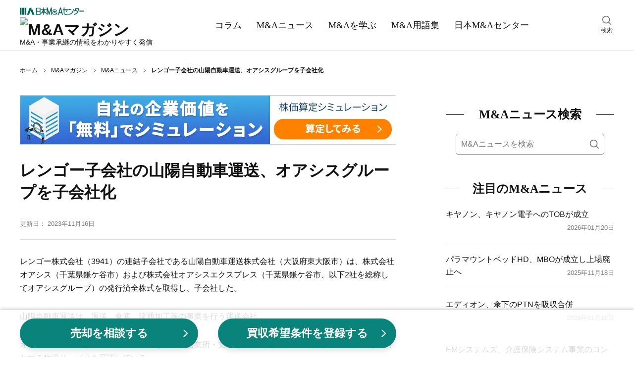

--- FILE ---
content_type: text/html;charset=utf-8
request_url: https://www.nihon-ma.co.jp/news/20231116_3941-21/
body_size: 84650
content:
<!DOCTYPE html><html  lang="ja"><head><meta charset="utf-8">
<meta name="viewport" content="width=device-width, initial-scale=1">
<title>レンゴー子会社の山陽自動車運送、オアシスグループを子会社化｜M&amp;Aニュース｜日本M&amp;Aセンター</title>
<script name="gtmHead">
<!-- Google Tag Manager -->
(function(w,d,s,l,i){w[l]=w[l]||[];w[l].push({'gtm.start':
new Date().getTime(),event:'gtm.js'});var f=d.getElementsByTagName(s)[0],
j=d.createElement(s),dl=l!='dataLayer'?'&l='+l:'';j.async=true;j.src=
'https://www.googletagmanager.com/gtm.js?id='+i+dl;f.parentNode.insertBefore(j,f);
})(window,document,'script','dataLayer','GTM-K6JW6R');
<!-- End Google Tag Manager -->
</script>
<script src="/common/app_ao/outersite-converter.min.js"></script>
<style>@charset "UTF-8";*,:after,:before{box-sizing:border-box}blockquote,body,dd,dl,figure,h1,h2,h3,h4,ol,p,ul{margin:0}ol[role=list],ul[role=list]{list-style:none}html:focus-within{scroll-behavior:smooth}body{line-height:1.5;min-height:100vh;text-rendering:optimizeSpeed}a,a:active,a:hover,a:visited{color:inherit;text-decoration:none}img,picture{display:block;max-width:100%}button,input,select,textarea{font:inherit}input:focus-visible{outline:none}input[type=search]{-webkit-appearance:textfield;box-sizing:content-box}input[type=search]:focus{outline-offset:-2px}input[type=search]::-webkit-search-decoration{display:none}em{font-style:normal}@media(prefers-reduced-motion:reduce){html:focus-within{scroll-behavior:auto}*,:after,:before{animation-duration:.01ms!important;animation-iteration-count:1!important;scroll-behavior:auto!important;transition-duration:.01ms!important}}body{color:#111;font: 400 16px/1.6 Hiragino Kaku Gothic ProN,Hiragino Sans,Meiryo,sans-serif}table{border-collapse:collapse;border-spacing:0}fieldset,img{border:0}ol,ul{font-size:1em;list-style:none;padding:0}th{text-align:left}small{font-size:.8em}.body{min-height:100%}@media screen and (min-width:1200px){.body__inner{margin:30px auto 100px;width:1200px}}@media screen and (min-width:769px)and (max-width:1199px){.body__inner{display:block;margin:20px auto 100px;width:760px}}@media screen and (max-width:768px){.body__inner{display:block;margin:10px auto 50px;padding:0 15px;width:100%}}.main{margin:0 auto;width:760px}@media screen and (max-width:768px){.main{width:100%}}.hero{height:180px;position:relative;width:100%}@media screen and (max-width:768px){.hero{height:80px}}.hero:before{background-color:#0006;content:"";height:100%;width:100%}.hero:before,.hero__title{display:block;left:0;position:absolute;top:0}.hero__title{bottom:0;color:#fff;font: 700 40px/180px Yu Mincho,YuMincho,serif;margin:auto;right:0;text-align:center}@media screen and (max-width:768px){.hero__title{font: 700 22px/80px Yu Mincho,YuMincho,serif}}.hero--home{background:no-repeat 50%/cover url(/magazine/_nuxt/hero.DgXzE9aK.webp);background-color:#666}.hero--columns{background:no-repeat 50%/cover url(/magazine/_nuxt/hero.CupFVIGm.webp);background-color:#666}.hero--news{background:no-repeat 50%/cover url(/magazine/_nuxt/hero.BO9y7BC4.webp);background-color:#666}.hero--learn{background:no-repeat 50%/cover url(/magazine/_nuxt/hero.B5_cG2Ku.webp);background-color:#666}.hero--glossary{background:no-repeat 50%/cover url(/magazine/_nuxt/hero.Y8l3zS4B.webp);background-color:#666}.breadcrumbs{align-items:center;display:flex}@media screen and (min-width:1200px){.breadcrumbs{margin:30px auto;padding:0;width:1200px}}@media screen and (min-width:769px)and (max-width:1199px){.breadcrumbs{margin:30px auto;padding:0;width:760px}}@media screen and (max-width:768px){.breadcrumbs{margin:10px auto;overflow:auto;padding:0 15px;white-space:nowrap;width:100%}}.breadcrumbs-item{background:no-repeat top 48% right 10px/5px 8px url("data:image/svg+xml;charset=utf-8,%3Csvg xmlns='http://www.w3.org/2000/svg' width='7.109' height='10.768' viewBox='0 0 7.109 10.768'%3E%3Cpath fill='none' stroke='%23111' d='m.328.378 6 5.2-6 4.8' data-name='パス 294'/%3E%3C/svg%3E");color:#111;font-size:12px;padding-right:27px;white-space:nowrap}.breadcrumbs-item:hover{text-decoration:underline}.breadcrumbs-item:last-child{background-image:none;font-weight:700;padding-right:0}@media screen and (min-width:769px){.breadcrumbs-item:last-child{white-space:normal}}.breadcrumbs-item:last-child:hover{text-decoration:none}.section{clear:both;margin:30px auto 50px}@media screen and (max-width:768px){.section{margin:0 auto 40px}}.section__title{align-items:center;color:#111;display:flex;font: 700 24px/1.6 Yu Mincho,YuMincho,serif;margin:0}.section__title:before{margin-right:30px}.section__title:after,.section__title:before{background:#111;content:"";flex-grow:1;height:1px}.section__title:after{margin-left:30px}.section-button{background-color:#eee;clear:both;font-size:16px;margin:10px 0 0;padding:5px 0 3px;text-align:center;width:100%}.section-button__link{display:block}.section-button__link:hover{text-decoration:underline}.section-button__arrow{display:inline}.glid-1-item{border-bottom:1px solid #ddd;margin:0;padding:20px 0;width:100%}.glid-1-item:last-child{border-bottom:none}.glid-1-item__inner{display:flex;justify-content:space-between}.glid-1-item-image{flex:none;margin:0 0 0 20px}.glid-1-item-image img{height:100px;width:140px}.glid-1-item-text__title{display:-webkit-box;-webkit-box-orient:vertical;color:#111;-webkit-line-clamp:2;overflow:hidden}@media screen and (min-width:769px){.glid-1-item-text__title{font-size:18px;font-weight:700}}@media screen and (max-width:768px){.glid-1-item-text__title{font-size:16px;font-weight:500}}a:hover .glid-1-item-text__title{text-decoration:underline}.glid-1-item-description{display:-webkit-box;-webkit-box-orient:vertical;color:#111;font-size:16px;-webkit-line-clamp:2;margin:10px 0 0;overflow:hidden}@media screen and (max-width:768px){.glid-1-item-description{display:none}}.glid-1-item-description--list{margin:0}@media screen and (min-width:769px){.glid-3{margin:20px 0 0}}@media screen and (max-width:768px){.glid-3{margin:0}}.glid-3-item{border-bottom:1px solid #ddd}@media screen and (min-width:769px){.glid-3-item{float:left;overflow:hidden}.glid-3-item:nth-child(3n+1),.glid-3-item:nth-child(3n+2){height:185px;margin:20px 0 0;width:460px}.glid-3-item:nth-child(3n){height:390px;margin:-185px 0 0 20px;width:280px}.glid-3-item:first-child{margin:0}.glid-3-item:last-child,.glid-3-item:nth-last-child(2){border-bottom:none}}@media screen and (max-width:768px){.glid-3-item{margin:0;padding:20px 0}.glid-3-item:last-child{border-bottom:none}}@media screen and (min-width:769px){.glid-3-item:nth-child(3n+1) .glid-3-item__inner,.glid-3-item:nth-child(3n+2) .glid-3-item__inner{display:flex;justify-content:space-between}}@media screen and (max-width:768px){.glid-3-item__inner{display:flex;justify-content:space-between}}.glid-3-item-image{flex:none;order:2}@media screen and (max-width:768px){.glid-3-item-image{margin:0 0 0 20px}}@media screen and (min-width:769px){.glid-3-item:nth-child(3n+1) .glid-3-item-image img,.glid-3-item:nth-child(3n+2) .glid-3-item-image img{height:100px;width:140px}.glid-3-item:nth-child(3n) .glid-3-item-image img{height:200px;margin:0 0 10px;width:280px}}@media screen and (max-width:768px){.glid-3-item-image img{height:100px;width:140px}}.glid-3-item-text{order:1}.glid-3-item-text__title{display:-webkit-box;-webkit-box-orient:vertical;color:#111;font-size:18px;font-weight:700;-webkit-line-clamp:2;max-height:56px;overflow:hidden}@media screen and (max-width:768px){.glid-3-item-text__title{font-size:16px;font-weight:500}}a:hover .glid-3-item-text__title{text-decoration:underline}.glid-3-item-text__description{display:-webkit-box;-webkit-box-orient:vertical;color:#111;font-size:16px;-webkit-line-clamp:2;margin:15px 0 0;max-height:50px;overflow:hidden}@media screen and (max-width:768px){.glid-3-item-text__description{display:none}}.list-category{margin:10px 0 20px;padding:0}.list-category-item{margin:10px 0 0;padding:0 0 0 12px;position:relative}.list-category-item:before{background:no-repeat url("data:image/svg+xml;charset=utf-8,%3Csvg xmlns='http://www.w3.org/2000/svg' width='7.109' height='10.768' viewBox='0 0 7.109 10.768'%3E%3Cpath fill='none' stroke='%23111' d='m.328.378 6 5.2-6 4.8' data-name='パス 294'/%3E%3C/svg%3E");content:"";height:10px;left:0;position:absolute;top:6px;width:6px}.list-category-item--rank1{font-weight:700}.list-category-item--rank2{margin-left:15px}.list-category-item__link{font-size:16px}.list-category-item__link:hover{text-decoration:underline}.list-article-item{border-top:1px solid #ddd;display:block;margin:0 0 20px;padding:20px 0 0;position:relative;width:100%}.list-article-item:first-child{border-top:none}@media screen and (min-width:769px)and (max-width:1199px){.list-article-item.col-tb-main-half:nth-child(2){border-top:none}}.list-article-item__title{font-size:16px;font-weight:500}@media screen and (min-width:1200px){.list-article-item__title{min-height:50px}}a:hover .list-article-item__title{text-decoration:underline}.list-article-item__date{color:#7b7b7b;font-size:13px}@media screen and (min-width:769px){.list-article-item__date{bottom:0;position:absolute;right:0}}@media screen and (max-width:768px){.list-article-item__date{position:static;text-align:right}}.list-author-item{border:1px solid #111;margin-bottom:20px}.list-author-item__link{display:flex;padding:20px}.list-author-item img{background-position:50%;background-size:cover;border:none;border-radius:50%;height:76px;width:76px}.list-author-item-body{margin-left:20px;width:calc(100% - 76px)}.list-author-item-body-name{font-size:16px}a:hover .list-author-item-body-name{text-decoration:underline}.list-author-item-body-name rt{font-size:8px}.list-author-item-body-post{font-size:14px;margin-top:5px}.tag-list{display:flex;flex-wrap:wrap;margin-top:30px}.tag-list-item{background-color:#eee;margin:10px 10px 0 0;overflow:auto;padding:10px}.tag-list-item__link:hover{text-decoration:underline}.author .author-name{font-size:16px;font-weight:700;line-height:1.6;margin:0}.author .author-name a{color:#111;text-decoration:none}.author .author-name a:hover{text-decoration:underline}.author .author-name rt{font-size:8px}.author .author-description,.author .author-post{font-size:14px;line-height:1.6;margin:5px 0 0}.author .author-list{margin:20px 0 0}.author .author-list-item{font-size:14px;line-height:28px;margin:10px 0 0;padding:0 0 0 15px;position:relative}.author .author-list-item:before{background:no-repeat url("data:image/svg+xml;charset=utf-8,%3Csvg xmlns='http://www.w3.org/2000/svg' width='7.109' height='10.768' viewBox='0 0 7.109 10.768'%3E%3Cpath fill='none' stroke='%23111' d='m.328.378 6 5.2-6 4.8' data-name='パス 294'/%3E%3C/svg%3E");content:"";height:10px;left:0;position:absolute;top:8px;width:8px}.author .author-list-item__link:not([href*=amazon]):not(.author__link)[target=_blank]{padding:0 1em 0 0}.author .author-list-item__link:not([href*=amazon]):not(.author__link)[target=_blank]:after{background:no-repeat 0 0/12px 12px url("data:image/svg+xml;charset=utf-8,%3Csvg xmlns='http://www.w3.org/2000/svg' aria-hidden='true' class='svg-inline--fa fa-external-link-alt fa-w-16' data-icon='external-link-alt' data-prefix='fas' viewBox='0 0 512 512'%3E%3Cpath fill='%23888' d='M432 320h-32a16 16 0 0 0-16 16v112H64V128h144a16 16 0 0 0 16-16V80a16 16 0 0 0-16-16H48a48 48 0 0 0-48 48v352a48 48 0 0 0 48 48h352a48 48 0 0 0 48-48V336a16 16 0 0 0-16-16M488 0H360c-21.37 0-32.05 25.91-17 41l35.73 35.73L135 320.37a24 24 0 0 0 0 34L157.67 377a24 24 0 0 0 34 0l243.61-243.68L471 169c15 15 41 4.5 41-17V24a24 24 0 0 0-24-24'/%3E%3C/svg%3E");content:"";height:12px;margin-left:4px;margin-top:6px;position:absolute;width:12px}.author .author-list-item__link:hover{text-decoration:underline}.author .author__box{border:1px solid #111;margin:30px 0 0;padding:20px;position:relative}.author .author__box img{border-radius:50%;height:100px;width:100px}.author .author__head{align-items:center;display:flex}@media screen and (max-width:768px){.author .author__head{align-items:flex-start}}.author .author__body{margin-top:25px}@media screen and (min-width:769px){.author .author__body{margin-left:auto;width:calc(100% - 140px)}}.author .author__inner{margin-left:40px;width:calc(100% - 140px)}@media screen and (max-width:380px){.author .author__inner{margin-left:20px;width:calc(100% - 120px)}}.author .author-external{display:flex;position:absolute;right:20px;top:20px}@media screen and (max-width:768px){.author .author-external{margin-top:10px;position:static;right:auto;top:auto}}.author .author-external a{margin:0 15px 0 0}.author .author-external a:last-child{margin:0}.author .author-external img{border-radius:unset;height:25px;width:25px}.meta__box{align-items:flex-end;display:flex;justify-content:space-between}.meta__box--category-date-author{border-bottom:1px solid #ddd;padding:30px 0 20px}.meta__box--category-date-author .author__box{align-items:center;display:flex;margin-bottom:15px}.meta__box--category-date-author .author__box img{border-radius:50%;height:50px;margin-right:25px;width:50px}@media screen and (max-width:768px){.meta__box--category-date-author .author__box img{margin-right:15px}}.meta__box--category-date-author .author__body{width:calc(100% - 100px)}@media screen and (max-width:768px){.meta__box--category-date-author .author__body{width:calc(100% - 85px)}}.meta__box--category-date-author .author__body-head{align-items:center;display:flex;margin-bottom:5px}.meta__box--category-date-author .author__body-head .author-type{background:#111;color:#fff;display:inline-block;font-size:14px;height:20px;line-height:20px;margin-right:20px;padding-top:1px;text-align:center;width:88px}@media screen and (max-width:768px){.meta__box--category-date-author .author__body-head .author-type{margin-right:15px;padding-top:0}}.meta__box--category-date-author .author__body-head .author-name{display:inline-block;font-size:14px;font-weight:700;letter-spacing:2px;line-height:20px;padding-top:2px}@media screen and (max-width:768px){.meta__box--category-date-author .author__body-head .author-name{padding-top:0}}.meta__box--category-date-author .author__body-head .author-name a{display:inline-block}.meta__box--category-date-author .author__body-head .author-name a:hover{text-decoration:underline}.meta__box--category-date-author .author__body-head .author-name a b{display:inline-block}.meta__box--category-date-author .author__body .author-post{font-size:12px;line-height:1.3}.meta__box--category-date{align-items:center;display:flex;margin:10px 0 0}@media screen and (max-width:768px){.meta__box__goethe .meta__box--category-date{width:calc(100% - 110px)}}.meta__box--category-date--hero{align-items:center;display:flex}@media screen and (min-width:1200px){.meta__box--category-date--hero{margin:40px 0 0}}@media screen and (min-width:769px)and (max-width:1199px){.meta__box--category-date--hero{margin:20px 0 0}}.meta__box--date{align-items:center;display:flex;margin:5px 0}.meta__box--words{display:flex;justify-content:space-between;margin:30px 0}@media screen and (max-width:768px){.meta__box--words{flex-direction:column}.meta__box--goethe-logo{margin-left:8px;width:102px}}.meta__box--goethe-logo a:hover{opacity:.8}.meta__box--goethe-text{background:#000;color:#fff;display:inline-block;font-size:14px;line-height:1;margin-bottom:4px;padding:3px 0;text-align:center;width:100%}@media screen and (max-width:768px){.meta__box--goethe-text{font-size:12px}.meta__box--goethe-image{width:100%}}.meta-category{border:1px solid #111;color:#111;display:block;font-size:13px;margin:0 10px 0 0;padding:2px 4px 1px}@media screen and (max-width:768px){.meta-category{font-size:12px;padding:1px 2px 0}}.meta-category--hero{border:1px solid #fff;color:#fff;display:block;font-size:13px;margin:0 10px 0 0;padding:2px 4px 1px}.meta-date{color:#7b7b7b;display:block;font-size:13px;padding:2px 0 1px}@media screen and (max-width:768px){.meta-date{font-size:12px}}.meta-date--hero{color:#fff;display:block;font-size:13px;padding:2px 0 1px}.meta-author__box{align-items:center;display:flex;margin:10px 0 0}.meta-author__image{background-position:50%;background-size:cover;border:none;border-radius:50%;height:35px;width:35px}.meta-author-name{display:block;font-size:13px;margin:0 0 0 10px}@media screen and (max-width:768px){.meta-author-name{font-size:12px}}.meta-words{border:1px solid #eee;display:flex}@media screen and (max-width:768px){.meta-words{margin-bottom:10px}}.meta-words-head{background-color:#eee;padding:12px 15px;text-align:center;width:70px}.meta-words-body{padding:12px 15px;width:280px}.header{border-bottom:1px solid #ddd;width:100%}@media screen and (min-width:1200px){.header__inner{align-items:center;display:flex;justify-content:space-between;margin:0 auto;width:1200px}}@media screen and (min-width:769px)and (max-width:1199px){.header__inner{display:block;margin:10px auto 0;position:relative;width:100%}}@media screen and (min-width:1200px){.header-main{display:block;margin:10px 0}}@media screen and (min-width:769px)and (max-width:1199px){.header-main{align-items:center;display:flex;margin:auto;width:760px}}@media screen and (max-width:768px){.header-main{align-items:center;background-color:#fff;display:flex;justify-content:space-between;left:0;margin:auto;padding:6px 15px;position:fixed;top:0;transform:translateY(0);transition:transform .2s ease;width:100%;z-index:7}.header-main.close{transform:translateY(-150%)}}@media screen and (min-width:769px){.header-main-menu{display:none}}@media screen and (max-width:768px){.header-main-menu{display:block;height:22px;margin:auto 0;width:32px}}@media screen and (min-width:769px)and (max-width:1199px){.header-main-logo{margin:0 20px;order:1}}@media screen and (max-width:768px){.header-main-logo{margin:0 5px}}@media screen and (min-width:769px){.header-main-logo__company{display:block;margin:5px 0}.header-main-logo__company img:hover{opacity:.6}}@media screen and (max-width:768px){.header-main-logo__company{display:none}}.header-main-logo__magazine{display:block}@media screen and (min-width:769px){.header-main-logo__magazine{margin:5px 0}.header-main-logo__magazine img:hover{opacity:.6}}@media screen and (max-width:768px){.header-main-logo__magazine img{height:38px;width:156px}}.header-main-description{line-height:1}@media screen and (min-width:1200px){.header-main-description{font-size:14px}}@media screen and (min-width:769px)and (max-width:1199px){.header-main-description{font-size:16px;margin:0 5px;order:2}}@media screen and (max-width:768px){.header-main-description{display:none}}.header-main-company{display:none}@media screen and (max-width:768px){.header-main-company{display:block;font-size:8px;line-height:1}.header-main-company img{height:9px;margin:3px 0 0;width:78px}}@media screen and (min-width:769px)and (max-width:1199px){.header-search{position:absolute;right:0;top:14px;width:calc(50% - 330px)}}@media screen and (max-width:768px){.header-search{display:none}}.header-search:hover{cursor:pointer}.header-search__inner{width:30px}.header-search img{height:18px;margin:0 auto 2px;width:18px}.header-search-text{font-size:12px;text-align:center}@media screen and (min-width:1200px){.header-nav{margin:0 auto;padding:0;width:680px}}@media screen and (min-width:769px)and (max-width:1199px){.header-nav{background-color:#111;margin:10px 0 0;padding:0;width:100%}}@media screen and (max-width:768px){.header-nav{background-color:#111;margin:0;padding:60px 0 10px;width:100%}}.header-nav-list{display:flex;margin:auto}@media screen and (min-width:1200px){.header-nav-list{width:680px}}@media screen and (min-width:769px)and (max-width:1199px){.header-nav-list{width:760px}}@media screen and (max-width:768px){.header-nav-list{width:100%}}@media screen and (min-width:1200px){.header-nav-list-item{color:#111;margin:0}}@media screen and (min-width:769px)and (max-width:1199px){.header-nav-list-item{color:#fff;margin:0}}@media screen and (max-width:768px){.header-nav-list-item{color:#fff;margin:auto}}.header-nav-list-item--ma{position:relative}@media screen and (max-width:768px){.header-nav-list-item--ma{display:none}}.header-nav-list-item__link{display:block}@media screen and (min-width:1200px){.header-nav-list-item__link{font: 500 18px/1.6 Yu Mincho,YuMincho,serif;padding:35px 15px}}@media screen and (min-width:769px)and (max-width:1199px){.header-nav-list-item__link{font: 500 18px/1.6 Yu Mincho,YuMincho,serif;padding:20px}}@media screen and (max-width:768px){.header-nav-list-item__link{font: 500 12px/1.6 Hiragino Kaku Gothic ProN,Hiragino Sans,Meiryo,sans-serif}}.header-nav-list-item__link:hover{text-decoration:underline}.header-nav-list-item__accordion{cursor:pointer;display:block;position:relative}@media screen and (min-width:1200px){.header-nav-list-item__accordion{font: 500 18px/1.6 Yu Mincho,YuMincho,serif;padding:35px 15px}}@media screen and (min-width:769px)and (max-width:1199px){.header-nav-list-item__accordion{font: 500 18px/1.6 Yu Mincho,YuMincho,serif;padding:20px}.header-nav-list-item__accordion:after{background:no-repeat url("data:image/svg+xml;charset=utf-8,%3Csvg xmlns='http://www.w3.org/2000/svg' width='16' height='16' fill='%23fff' class='bi bi-chevron-down' viewBox='0 0 16 16'%3E%3Cpath fill-rule='evenodd' d='M1.646 4.646a.5.5 0 0 1 .708 0L8 10.293l5.646-5.647a.5.5 0 0 1 .708.708l-6 6a.5.5 0 0 1-.708 0l-6-6a.5.5 0 0 1 0-.708'/%3E%3C/svg%3E");content:"";height:16px;position:absolute;right:-5px;top:25px;width:16px}}.header-nav-list-item-accordion{background-color:#000000e6;color:#fff;display:none;padding:5px 15px;position:absolute;width:220px;z-index:3}.ma:hover .header-nav-list-item-accordion,.open .header-nav-list-item-accordion{display:block}.header-nav-list-item-accordion-item{margin:10px 0;padding:0 0 0 15px;position:relative}.header-nav-list-item-accordion-item:before{background:no-repeat url("data:image/svg+xml;charset=utf-8,%3Csvg xmlns='http://www.w3.org/2000/svg' width='7.109' height='10.768' viewBox='0 0 7.109 10.768'%3E%3Cpath fill='none' stroke='%23fff' d='m.328.378 6 5.2-6 4.8' data-name='パス 294'/%3E%3C/svg%3E");content:"";height:10px;left:0;position:absolute;top:6px;width:6px}.header-nav-list-item-accordion-item__link:hover{text-decoration:underline}.rnavi-cmbnr{margin:30px auto 0}@media screen and (max-width:1199px){.rnavi-cmbnr{display:none}}.rnavi-cmbnr a:hover{opacity:.8}.menu{display:none;height:100%;left:0;opacity:0;position:fixed;top:0;transition:all .1s ease;visibility:hidden;width:100%;z-index:8}.menu.active{opacity:1;transition:all .4s ease;visibility:visible}.menu__close{position:fixed;right:15px;top:15px;z-index:9}.menu__inner{background-color:#fff;height:100%;opacity:0;overflow-y:scroll;position:relative;transform:translate3d(-100%,0,0);transition:all .2s ease;visibility:hidden;width:274px;z-index:9}.active .menu__inner{opacity:1;transform:translateZ(0);visibility:visible}.menu__overlay{background-color:#0006;height:100%;left:0;opacity:0;position:fixed;top:0;visibility:hidden;width:100%}.active .menu__overlay{opacity:1;visibility:visible}.menu-logo{align-items:center;display:flex;justify-content:space-between;margin:10px 15px}.menu-logo-main img{height:17px;width:120px}.menu-logo-sub{font-size:10px;line-height:1}.menu-nav{margin:30px 0 0}.menu-nav-list-item{border-top:1px solid #ddd;margin:0 15px;padding:10px 0 10px 15px;position:relative}.menu-nav-list-item:before{background:no-repeat url("data:image/svg+xml;charset=utf-8,%3Csvg xmlns='http://www.w3.org/2000/svg' width='7.109' height='10.768' viewBox='0 0 7.109 10.768'%3E%3Cpath fill='none' stroke='%23111' d='m.328.378 6 5.2-6 4.8' data-name='パス 294'/%3E%3C/svg%3E");content:"";height:10px;left:0;position:absolute;top:18px;width:8px}.menu-nav-list-item--accordion{border-bottom:1px solid #ddd;margin:0;padding:10px 15px 10px 30px}.menu-nav-list-item--accordion:after,.menu-nav-list-item--accordion:before{background-color:#111;content:"";height:2px;left:12px;position:absolute;top:22px;transition:all .2s ease;width:12px}.menu-nav-list-item--accordion:after{transform:rotate(90deg)}.menu-nav-list-item--accordion.open{background-color:#f2f2f2;border-bottom:none}.menu-nav-list-item--accordion.open:before{opacity:0;transform:rotate(180deg)}.menu-nav-list-item--accordion.open:after{transform:rotate(1turn)}.menu-nav-list-item__accordion,.menu-nav-list-item__link{display:block;font: 500 18px/1.6 Yu Mincho,YuMincho,serif}.menu-nav-list-item-accordion{height:0;opacity:0;transition:all .4s ease;visibility:hidden}.open .menu-nav-list-item-accordion{height:auto;opacity:1;visibility:visible}.menu-nav-list-item-accordion__inner{margin:0;opacity:0;transform:translate3d(0,-20px,0);transition:all .2s ease;visibility:hidden}.open .menu-nav-list-item-accordion__inner{margin:20px 0 0;opacity:1;transform:translateZ(0);visibility:visible}.menu-nav-list-item-accordion-title{font-size:15px;font-weight:700;position:relative}.menu-nav-list-item-accordion-title:before{background:no-repeat url("data:image/svg+xml;charset=utf-8,%3Csvg xmlns='http://www.w3.org/2000/svg' width='7.109' height='10.768' viewBox='0 0 7.109 10.768'%3E%3Cpath fill='none' stroke='%23111' d='m.328.378 6 5.2-6 4.8' data-name='パス 294'/%3E%3C/svg%3E");content:"";height:10px;left:-15px;position:absolute;top:6px;width:6px}.menu-nav-list-item-accordion-list-item{font-size:12px;margin-top:10px}@media screen and (min-width:1200px){.sub{margin:0 0 0 100px;width:340px}}@media screen and (min-width:769px)and (max-width:1199px){.sub{margin:0;width:760px}}@media screen and (max-width:768px){.sub{margin:0;width:100%}}@media screen and (min-width:1200px){.sub-toc{display:block;width:340px}}@media screen and (max-width:1199px){.sub-toc{display:none}}.footer{background-color:#111;clear:both;padding:40px 0 120px;position:relative}.footer__main{display:flex;margin:0 auto}@media screen and (min-width:1200px){.footer__main{flex-wrap:nowrap;width:1200px}}@media screen and (min-width:769px)and (max-width:1199px){.footer__main{flex-wrap:wrap;width:760px}}@media screen and (max-width:768px){.footer__main{justify-content:center}}@media screen and (min-width:1200px){.footer-column{margin:0 20px 0 0}.footer-column__inner{display:block}}@media screen and (min-width:769px)and (max-width:1199px){.footer-column__inner{align-items:center;display:flex;justify-content:center;margin:20px auto 0;width:320px}}@media screen and (max-width:768px){.footer-column__inner{align-items:center;display:flex;justify-content:space-between;margin:0 auto;width:100%}}.footer-column-title{color:#fff;font-size:17px;font-weight:700}.footer-column-title__link:hover{text-decoration:underline}.footer-column-list{margin:0;padding:0}@media screen and (min-width:1200px){.footer-column-list--sub{display:none}}@media screen and (min-width:769px)and (max-width:1199px){.footer-column-list--sub{display:flex;justify-content:center}}@media screen and (max-width:768px){.footer-column-list--sub{display:flex;justify-content:center;margin:0 auto 10px}}@media screen and (min-width:1200px){.footer-column-list--sub--vertical{display:block}}@media screen and (min-width:769px)and (max-width:1199px){.footer-column-list--sub--vertical{align-items:center;display:flex;flex-direction:column}}@media screen and (max-width:768px){.footer-column-list--sub--vertical{align-items:center;display:flex;flex-direction:column}}.footer-column-list-item{color:#fff;font-size:13px;margin:10px 0 0}@media screen and (min-width:769px)and (max-width:1199px){.footer-column-list-item{margin:5px 0 0}}@media screen and (max-width:768px){.footer-column-list-item{font-size:12px}}@media screen and (min-width:1200px){.footer-column-list-item--sub{margin:10px 0 0}}@media screen and (min-width:769px)and (max-width:1199px){.footer-column-list-item--sub{margin:5px}}@media screen and (max-width:768px){.footer-column-list-item--sub{margin:0 5px}.footer-column-list-item--sub:first-child{margin-left:0}.footer-column-list-item--sub:last-child{margin-right:0}}.footer-column-list-item__mb-10{margin-bottom:10px}.footer-column-list-item__link:hover{text-decoration:underline}@media screen and (max-width:768px){.footer-logo{margin:auto auto auto 0}}.footer-logo__link:hover img{opacity:.8}.footer-logo img{display:block;margin:0 0 20px auto}@media screen and (min-width:769px)and (max-width:1199px){.footer-logo img{margin:0 auto 20px}}@media screen and (max-width:768px){.footer-logo img{margin:0 auto 20px}}.footer-sns-list{display:flex;margin:20px 0 20px auto;width:120px}@media screen and (min-width:769px)and (max-width:1199px){.footer-sns-list{margin:20px auto}}@media screen and (max-width:768px){.footer-sns-list{margin:0 auto 10px}}.footer-sns-list-item{margin:0 0 0 10px}.footer-sns-list-item__link:hover img{opacity:.8}.footer__sub{display:block;margin:20px auto 0;width:100%}.footer__copyright{color:#fff;font-size:12px;text-align:center}@media screen and (max-width:768px){.footer__copyright{margin-bottom:80px}}.footer-up{background-color:#fff;bottom:20px;padding:5px;position:absolute;right:20px;z-index:10001}@media screen and (min-width:769px){.footer-up{bottom:20px;height:40px;right:20px;width:40px}.footer-up img{height:30px;width:30px}}@media screen and (max-width:768px){.footer-up{bottom:0;height:35px;right:0;width:35px}.footer-up img{height:25px;width:25px}}.search__box--menu{margin:10px 15px}.search__box--main{margin:20px 0 0;padding:0 20px}.search__box--sub{margin:20px 0 0}@media screen and (min-width:769px){.search__box--sub{padding:0 20px}}@media screen and (max-width:768px){.search__box--sub{padding:0}}.search__inner{background-color:#fff;border:1px solid grey;border-radius:5px;display:flex;margin:0}@media screen and (min-width:1200px){.search__inner{display:flex}}.search__query{border:0;border-bottom-left-radius:5px;border-top-left-radius:5px;color:#111;flex-basis:100%;font-size:16px;height:40px;padding:10px 0 10px 10px;width:100%}.search__submit{background:transparent no-repeat 50%/18px 18px url("data:image/svg+xml;charset=utf-8,%3Csvg xmlns='http://www.w3.org/2000/svg' xmlns:xlink='http://www.w3.org/1999/xlink' width='18' height='18' viewBox='0 0 18 18'%3E%3Cimage xlink:href='[data-uri]' width='18' height='18' data-name='icon-search-01@2x'/%3E%3C/svg%3E");border:0;border-bottom-right-radius:5px;border-top-right-radius:5px;cursor:pointer;flex-basis:40px;height:40px;overflow:hidden;padding:10px;text-indent:200%;width:40px}.search-result{margin:20px 0 0}.search-area{display:none;height:100%;left:0;opacity:0;position:fixed;top:0;transition:all .4s ease;visibility:hidden;width:100%;z-index:8}.search-area.active{opacity:1;transition:all .1s ease;visibility:visible}.search-area__overlay{background-color:#fffffff2;height:100%;left:0;opacity:0;position:fixed;top:0;transition:all .4s ease;visibility:hidden;width:100%}.active .search-area__overlay{opacity:1;transition:all .1s ease;visibility:visible}.search-area-box{height:60px;margin:140px auto 0;position:relative;width:760px;z-index:9}.search-area-box__query{background:transparent;display:inline-block;font-size:20px;padding-right:130px;width:100%}.search-area-box__query input{background:transparent;border:none;border-bottom:2px solid grey;border-radius:0;height:60px;padding:2px 0 0;width:100%}.search-area-box__query input:focus{border-bottom:2px solid #0a837a}.search-area-box__submit{background-color:#0a837a;border:none;border-radius:10px;bottom:0;color:#fff;cursor:pointer;font-size:20px;height:60px;padding:2px 40px 0;position:absolute;right:0;vertical-align:middle;width:auto}.search-area-box-close{cursor:pointer;margin:80px auto 0;position:relative;width:40px}.search-area-box-close:hover{color:#0a837a}.search-area-box-close__symbol{font-size:40px;height:40px;left:10px;position:absolute;top:-40px;transform:rotate(45deg);width:40px}.search-area-box-close__text{font-size:12px;margin:0 auto;text-align:center}.select__box{margin:30px 0 0;padding:0 20px}.select__inner{-webkit-appearance:none;-moz-appearance:none;appearance:none;background:no-repeat right 15px top 50%/12px 12px url("data:image/svg+xml;charset=utf-8,%3Csvg xmlns='http://www.w3.org/2000/svg' width='16' height='16' fill='currentColor' class='bi bi-chevron-down' viewBox='0 0 16 16'%3E%3Cpath fill-rule='evenodd' d='M1.646 4.646a.5.5 0 0 1 .708 0L8 10.293l5.646-5.647a.5.5 0 0 1 .708.708l-6 6a.5.5 0 0 1-.708 0l-6-6a.5.5 0 0 1 0-.708'/%3E%3C/svg%3E");background-color:#fff;border:1px solid #888;border-radius:10px;color:#111;font-size:18px;height:60px;padding:0 10px;vertical-align:middle;width:100%}.article{border-bottom:1px solid #ddd;clear:both;margin:30px 0 50px;padding:0 0 30px}@media screen and (max-width:768px){.article{padding:0 0 40px}}.content .toc-head__title{font-size:18px;margin:0}.content .toc-list{list-style:none;margin:0;padding:0}.content .toc-list-item{font-size:14px;margin:0}.content .toc-list-item a{font-weight:400;letter-spacing:1px}.content .toc-list-item--rank2{margin:0 0 0 30px}.content{margin:30px 0}@media screen and (max-width:768px){.content{margin-bottom:20px}}.content h1,.h1{font: 700 32px/1.4 Yu Mincho,YuMincho,serif;margin:0}@media screen and (max-width:768px){.content h1,.h1{font: 700 24px/1.4 Yu Mincho,YuMincho,serif}}.content h2,.h2{border-bottom:1px solid #111;font-weight:700;line-height:1.4;margin:60px 0 0;padding:0 0 10px;position:relative}@media screen and (min-width:769px){.content h2,.h2{font-size:24px}}@media screen and (max-width:768px){.content h2,.h2{font-size:22px}}.content h3,.h3{border-left:4px solid #111;font-weight:700;line-height:1.4;margin:30px 0 0;padding:0 0 0 14px}@media screen and (min-width:769px){.content h3,.h3{font-size:22px}}@media screen and (max-width:768px){.content h3,.h3{font-size:20px}}.content h4,.h4{font-size:18px;margin:30px 0}.content h5,.h5{font-size:16px;margin:30px 0}.content h6,.h6{font-size:14px;margin:30px 0}.content p{font-size:16px;line-height:1.7;margin:30px 0 0}.content blockquote{background-color:#f9f9f9;margin:30px 0 0;padding:20px 30px}.content blockquote p:first-child{margin:0}.content ul{list-style-type:disc;margin:30px 0 0;padding:0 0 0 1em}.content ul ul{margin:0;padding:0 0 0 1em}.content ol{counter-reset:item;list-style-type:none;margin:30px 0 0;padding:0}.content ol ol{margin:0;padding:0 0 0 2em}.content ol li{padding:0 0 0 2em;text-indent:-2em}.content ol li:before{content:counter(item) ".";counter-increment:item;font-weight:700;padding:0 1em 0 0}.content li{font-size:16px;margin:10px 0 0}.content table{font-size:16px;margin:30px 0 0;width:100%}.content thead th{background-color:#3a9992;color:#fff}.content tbody th,.content thead th{border:1px solid #dedede;font-weight:500;padding:10px;text-align:center}.content tbody th{background-color:#f9f9f9}.content td{border:1px solid #dedede;padding:10px}.content figure{margin:30px auto 0}.content figcaption{color:#7b7b7b;font-size:12px;margin:10px 0 0}.content img{height:auto;margin:0 auto;max-width:100%}.content a{color:#3286d9;font-weight:700;text-decoration:underline}.content a:hover{text-decoration:none}.content a:not([href*=amazon]):not(.AdBnr)[target=_blank]{padding:0 1em 0 0}.content a:not([href*=amazon]):not(.AdBnr)[target=_blank]:after{background:no-repeat 0 0/12px 12px url("data:image/svg+xml;charset=utf-8,%3Csvg xmlns='http://www.w3.org/2000/svg' aria-hidden='true' class='svg-inline--fa fa-external-link-alt fa-w-16' data-icon='external-link-alt' data-prefix='fas' viewBox='0 0 512 512'%3E%3Cpath fill='%23888' d='M432 320h-32a16 16 0 0 0-16 16v112H64V128h144a16 16 0 0 0 16-16V80a16 16 0 0 0-16-16H48a48 48 0 0 0-48 48v352a48 48 0 0 0 48 48h352a48 48 0 0 0 48-48V336a16 16 0 0 0-16-16M488 0H360c-21.37 0-32.05 25.91-17 41l35.73 35.73L135 320.37a24 24 0 0 0 0 34L157.67 377a24 24 0 0 0 34 0l243.61-243.68L471 169c15 15 41 4.5 41-17V24a24 24 0 0 0-24-24'/%3E%3C/svg%3E");content:"";height:12px;margin-left:4px;margin-top:8px;position:absolute;width:12px}.content em{background:linear-gradient(transparent 10px,#fddc7f 0,#fddc7f 20px,transparent 0)}.content em,.content strong{font-weight:700}.content .speech{display:flex}@media screen and (min-width:769px){.content .speech-person{flex-basis:100px}}.content .speech-person__image img{background-position:50%;background-size:cover;border:none;border-radius:50%}@media screen and (min-width:769px){.content .speech-person__image img{height:100px;width:100px}}.content .speech-person__image figcaption{color:#111;font-size:18px;text-align:center}.content .speech-balloon{border:1px solid #0a837a;border-radius:10px;padding:15px;position:relative}@media screen and (min-width:769px){.content .speech-balloon{flex-basis:660px}}.content .speech-balloon--right{margin-left:20px}.content .speech-balloon--right:before{border-right:15px solid #0a837a;left:-15px}.content .speech-balloon--right:after,.content .speech-balloon--right:before{border-bottom:12px solid transparent;border-top:12px solid transparent;content:"";display:block;height:0;position:absolute;top:38px;width:0}.content .speech-balloon--right:after{border-right:15px solid #fff;left:-14px}.content .speech-balloon--left{margin-right:20px}.content .speech-balloon--left:before{border-left:15px solid #0a837a;right:-15px}.content .speech-balloon--left:after,.content .speech-balloon--left:before{border-bottom:12px solid transparent;border-top:12px solid transparent;content:"";display:block;height:0;position:absolute;top:38px;width:0}.content .speech-balloon--left:after{border-left:15px solid #fff;right:-14px}.content .author-name{font-size:16px;font-weight:700;line-height:1.6;margin:0}.content .author-name a{color:#111;text-decoration:none}.content .author-name a:hover{text-decoration:underline}.content .author-name rt{font-size:8px}.content .author-description,.content .author-post{font-size:14px;line-height:1.6;margin:5px 0 0}.content .author-list{margin:20px 0 0}.content .author-list-item{font-size:14px;line-height:28px;margin:10px 0 0;padding:0 0 0 15px;position:relative}.content .author-list-item:before{background:no-repeat url("data:image/svg+xml;charset=utf-8,%3Csvg xmlns='http://www.w3.org/2000/svg' width='7.109' height='10.768' viewBox='0 0 7.109 10.768'%3E%3Cpath fill='none' stroke='%23111' d='m.328.378 6 5.2-6 4.8' data-name='パス 294'/%3E%3C/svg%3E");content:"";height:10px;left:0;position:absolute;top:8px;width:8px}.content .author-list-item__link:not([href*=amazon]):not(.author__link)[target=_blank]{padding:0 1em 0 0}.content .author-list-item__link:not([href*=amazon]):not(.author__link)[target=_blank]:after{background:no-repeat 0 0/12px 12px url("data:image/svg+xml;charset=utf-8,%3Csvg xmlns='http://www.w3.org/2000/svg' aria-hidden='true' class='svg-inline--fa fa-external-link-alt fa-w-16' data-icon='external-link-alt' data-prefix='fas' viewBox='0 0 512 512'%3E%3Cpath fill='%23888' d='M432 320h-32a16 16 0 0 0-16 16v112H64V128h144a16 16 0 0 0 16-16V80a16 16 0 0 0-16-16H48a48 48 0 0 0-48 48v352a48 48 0 0 0 48 48h352a48 48 0 0 0 48-48V336a16 16 0 0 0-16-16M488 0H360c-21.37 0-32.05 25.91-17 41l35.73 35.73L135 320.37a24 24 0 0 0 0 34L157.67 377a24 24 0 0 0 34 0l243.61-243.68L471 169c15 15 41 4.5 41-17V24a24 24 0 0 0-24-24'/%3E%3C/svg%3E");content:"";height:12px;margin-left:4px;margin-top:6px;position:absolute;width:12px}.content .author-list-item__link:hover{text-decoration:underline}.content .author__box{border:1px solid #111;margin:30px 0 0;padding:20px}@media screen and (min-width:769px){.content .author__box{display:flex}}.content .author__box img{height:100px;width:100px}@media screen and (max-width:768px){.content .author__box img{float:left;margin:0 20px 20px 0}}@media screen and (min-width:769px){.content .author__body{margin:0 0 0 20px;width:calc(100% - 100px)}}.toc{border:1px solid grey;font-size:14px;margin:30px 0 0;padding:20px;position:relative}.toc-head{align-items:center;display:flex;height:40px}.toc-head__space{flex-basis:40px;flex-grow:1}.toc-head__title{flex-basis:40px;font-size:18px;font-weight:700;line-height:1;text-align:center}.toc-head-accordion{flex-basis:40px;flex-grow:1;padding:0 0 0 20px}.toc-head-accordion__text{color:#326691;cursor:pointer;line-height:18px;text-decoration:underline}.toc-head-accordion__text:hover{text-decoration:none}.toc-list{display:block;height:0;opacity:0;transform:translate3d(0,-10px,0);transition:all .1s ease;visibility:hidden}.toc-list-item--rank2{margin-left:30px}.sub .toc-list-item{margin:0 0 10px}.sub .toc-list-item.active{font-weight:700}.toc-list-item a{color:#326691;text-decoration:underline}.toc-list-item a:hover{text-decoration:none}.sub .toc-list-item a{color:#111;text-decoration:none}.sub .toc-list-item a:hover{text-decoration:underline}.toc-list.open{transition:all .4s ease}.sub .toc-list,.toc-list.open{height:auto;opacity:1;transform:translateZ(0);visibility:visible}.sub .toc-list{display:block;padding:20px 0 0}.fade-overlay{align-items:center;bottom:0;cursor:pointer;display:flex;font-size:1.3em;height:100px;justify-content:center;left:0;pointer-events:auto;position:absolute;right:0;text-align:center}.fade-overlay.active{background:linear-gradient(180deg,transparent,#fff 80%)}.reverse:after{top:60%!important;transform:rotate(315deg)!important}#arrow-mark{content:""}#arrow-mark:before{background:#000;border-radius:50%;box-sizing:border-box;height:30px;left:20px;position:absolute;top:0;transition:all .2s ease;width:30px}#toggleBtn{cursor:pointer}#toggleBtn:before{background:#eee;border-radius:50%;box-sizing:border-box;content:"";height:30px;left:50%;position:absolute;top:50%;transition:all .2s ease;width:30px}@media screen and (max-width:767px){#toggleBtn:before{left:calc(50% - 14px)}}#toggleBtn:after{border-right:2px solid #000;border-top:2px solid #000;content:"";height:8px;left:51.5%;position:absolute;top:58%;transform:rotate(135deg);transition:all .2s ease;width:8px}@media screen and (max-width:767px){#toggleBtn:after{left:calc(50% - 3px)}}.step-title{align-items:center;display:flex}@media screen and (min-width:769px){.step-title--normal{margin:0}.step-title--normal:after{background:#111;content:"";flex-grow:1;height:1px;margin-left:30px}}@media screen and (max-width:768px){.step-title--normal{margin:20px 0 0}}.step-title--accordion{cursor:pointer;position:relative}.step-title--accordion:before{background:50%/30px no-repeat url("data:image/svg+xml;charset=utf-8,%3Csvg xmlns='http://www.w3.org/2000/svg' width='16' height='16' fill='currentColor' class='bi bi-chevron-down' viewBox='0 0 16 16'%3E%3Cpath fill-rule='evenodd' d='M1.646 4.646a.5.5 0 0 1 .708 0L8 10.293l5.646-5.647a.5.5 0 0 1 .708.708l-6 6a.5.5 0 0 1-.708 0l-6-6a.5.5 0 0 1 0-.708'/%3E%3C/svg%3E");content:"";position:absolute;right:0;transition:all .2s ease}@media screen and (min-width:769px){.step-title--accordion:before{height:30px;top:6px;width:30px}}@media screen and (max-width:768px){.step-title--accordion:before{height:18px;top:0;width:18px}}.open .step-title--accordion:before{transform:rotate(-180deg)}.step-title__subscript{background:#111;color:#fff;display:inline}@media screen and (min-width:769px){.step-title__subscript{font: 500 16px/1 Yu Mincho,YuMincho,serif;padding:10px}}@media screen and (max-width:768px){.step-title__subscript{font: 500 12px/1 Yu Mincho,YuMincho,serif;padding:5px}}.step-title__text{display:inline}@media screen and (min-width:769px){.step-title__text{font: 700 30px/36px Yu Mincho,YuMincho,serif;margin:0 0 0 20px}}@media screen and (max-width:768px){.step-title__text{font: 700 18px/22px Yu Mincho,YuMincho,serif;margin:0 0 0 10px}}.step-description{margin:30px 0}.step-item--accordion{height:0;opacity:0;transition:all .4s ease;visibility:hidden}.open .step-item--accordion{height:auto;opacity:1;visibility:visible}.step-item__inner{transform:translate3d(0,-20px,0);transition:all .2s ease}.open .step-item__inner--accordion{margin:30px 0;transform:translateZ(0)}.share{background-color:#eee;padding:20px 10px}@media screen and (min-width:769px){.share{margin:50px 0}}@media screen and (max-width:768px){.share{margin:50px 0 0}}.share__inner{align-items:center;display:flex;justify-content:center}.share-head{display:flex;margin:0 5px}.share-head figure{align-items:center;display:flex}.share-head figure figcaption{font-size:12px;line-height:12px;margin:0 5px}.share-body{display:flex}.share-body,.share-body a{margin:0 5px}@media screen and (min-width:769px){.another{display:flex;justify-content:space-between;margin:30px auto 50px}}@media screen and (max-width:768px){.another{display:block;margin:0 auto 50px}.another__inner{display:flex}.another__inner--prev{justify-content:flex-start;margin:0 0 20px}.another__inner--next{justify-content:flex-end}}.another-box{background:no-repeat #eee;background-size:14px 14px;display:block}@media screen and (min-width:769px){.another-box{width:300px}}@media screen and (max-width:768px){.another-box{max-width:250px}}.another-box:hover{text-decoration:underline}.another-box--prev{background-image:url("data:image/svg+xml;charset=utf-8,%3Csvg xmlns='http://www.w3.org/2000/svg' width='16' height='16' fill='currentColor' class='bi bi-chevron-left' viewBox='0 0 16 16'%3E%3Cpath fill-rule='evenodd' d='M11.354 1.646a.5.5 0 0 1 0 .708L5.707 8l5.647 5.646a.5.5 0 0 1-.708.708l-6-6a.5.5 0 0 1 0-.708l6-6a.5.5 0 0 1 .708 0'/%3E%3C/svg%3E");background-position:top 14px left 10px;padding:10px 10px 10px 30px;text-align:left}.another-box--next{background-image:url("data:image/svg+xml;charset=utf-8,%3Csvg xmlns='http://www.w3.org/2000/svg' width='16' height='16' fill='currentColor' class='bi bi-chevron-right' viewBox='0 0 16 16'%3E%3Cpath fill-rule='evenodd' d='M4.646 1.646a.5.5 0 0 1 .708 0l6 6a.5.5 0 0 1 0 .708l-6 6a.5.5 0 0 1-.708-.708L10.293 8 4.646 2.354a.5.5 0 0 1 0-.708'/%3E%3C/svg%3E");background-position:top 14px right 10px;padding:10px 30px 10px 10px;text-align:right}.pagenavi{margin:20px 0 0}.pagenavi,.pagenavi-item{align-items:center;display:flex;justify-content:center}.pagenavi-item{border:1px solid #ddd;border-radius:5px;color:#111;font-size:18px;height:38px;line-height:18px;margin:0 5px;transition:all .2s ease;width:38px}@media screen and (max-width:768px){.pagenavi-item{height:30px;width:30px}}.pagenavi-item:hover{background-color:#0a837a;border:1px solid #0a837a;color:#fff}.pagenavi-item:hover svg{fill:#fff}.pagenavi-item--current{background-color:#0a837a;border:1px solid #0a837a;color:#fff}.pagenavi-item--first{width:66px}@media screen and (max-width:768px){.pagenavi-item--first{width:30px}}.pagenavi-item--prev{width:66px}@media screen and (max-width:768px){.pagenavi-item--prev{width:30px}}.pagenavi-item--next{width:66px}@media screen and (max-width:768px){.pagenavi-item--next{width:30px}}.pagenavi-item--last{width:66px}@media screen and (max-width:768px){.pagenavi-item--last{width:30px}}.pagenavi-item__arrow-left{display:inline-block;height:10px;margin:0 4px 2px 0;width:10px}@media screen and (max-width:768px){.pagenavi-item__arrow-left{margin:0}}.pagenavi-item__arrow-right{display:inline-block;height:10px;margin:0 0 2px 4px;width:10px}@media screen and (max-width:768px){.pagenavi-item__arrow-right{margin:0}.pagenavi-item__text{display:none}}.pagenavi-item-more{align-items:center;color:#111;display:flex;font-size:18px;height:38px;justify-content:center;line-height:18px;margin:0 5px;width:19px}.calendar{font-size:15px;text-align:center;vertical-align:middle}.calendar table{margin:20px auto 0}@media screen and (min-width:769px){.calendar table{width:330px}}@media screen and (max-width:768px){.calendar table{width:290px}}.calendar table .month .next:hover,.calendar table .month .prev:hover{cursor:pointer}.calendar table .week{border-bottom:1px solid #ddd}.calendar table tr{height:50px}.calendar table th{font-weight:500;text-align:center}.calendar table th svg{display:block;height:14px;margin:0 auto;width:14px}.calendar table td{font-weight:500;text-align:center}.calendar table td .day{display:block;height:36px;line-height:36px;margin:0 auto;text-align:center;width:36px}.calendar table td .link{color:#0a837a;cursor:pointer;font-weight:700;text-decoration:underline}.calendar table td .link:hover{opacity:.8;text-decoration:none}.calendar table td .today{background-color:#0a837a;border-radius:50%;color:#fff}.new{background-color:#3a9992;color:#fff;display:block;font-size:13px;height:22px;line-height:22px;margin:2px 10px 0 0;padding:0 5px}.mg-bannar{margin-top:50px}.button{background-color:#0a837a;border-radius:25px;color:#fff;display:block;font-size:16px;margin:20px auto 0;max-width:500px;padding:10px;position:relative;text-align:center;width:100%}.button:hover{opacity:.8}.action-button{border-radius:10px;color:#fff;display:block;font-size:16px;margin:0 auto;max-height:166px;max-width:340px;position:relative;text-align:center;width:100%}@media screen and (min-width:1200px){.action-button{margin:0}}.action-button:hover{opacity:.8}a.button__link{color:#fff;display:block;font-weight:400;text-decoration:none;transition:all .2s ease}@media screen and (max-width:768px){.scrollbar{overflow:auto;white-space:nowrap}.scrollbar::-webkit-scrollbar{height:5px}.scrollbar::-webkit-scrollbar-track{background:#f1f1f1}.scrollbar::-webkit-scrollbar-thumb{background:#bcbcbc}}.row{display:flex;flex-wrap:wrap;justify-content:flex-start}.row--align-center{align-items:center}.row--nowrap{flex-wrap:nowrap}@media screen and (min-width:1200px){.col-pc-full{width:100%}.col-pc-layout{width:1200px}.col-pc-layout-half{margin-left:0;margin-right:30px;width:585px}.col-pc-layout-half:nth-child(2n){margin-right:0}.col-pc-layout-half:last-child,.col-pc-layout-half:nth-last-child(2){border-bottom:none}.col-pc-layout-third{margin-left:0;margin-right:30px;width:380px}.col-pc-layout-third:nth-child(3n){margin-right:0}.glid-1 .col-pc-layout-third:last-child,.glid-1 .col-pc-layout-third:nth-last-child(2),.glid-1 .col-pc-layout-third:nth-last-child(3){border-bottom:none}.col-pc-layout-fourth{margin-left:0;margin-right:30px;width:277.5px}.col-pc-layout-fourth:nth-child(4n){margin-right:0}.glid-1 .col-pc-layout-fourth:last-child,.glid-1 .col-pc-layout-fourth:nth-last-child(2),.glid-1 .col-pc-layout-fourth:nth-last-child(3),.glid-1 .col-pc-layout-fourth:nth-last-child(4){border-bottom:none}.col-pc-main{width:760px}.col-pc-main-half{margin-left:0;margin-right:20px;width:370px}.col-pc-main-half:nth-child(2n){margin-right:0}.glid-1 .col-pc-main-half:last-child,.glid-1 .col-pc-main-half:nth-last-child(2){border-bottom:none}.col-pc-main-third{margin-left:0;margin-right:20px;width:240px}.col-pc-main-third:nth-child(3n){margin-right:0}.glid-1 .col-pc-main-third:last-child,.glid-1 .col-pc-main-third:nth-last-child(2),.glid-1 .col-pc-main-third:nth-last-child(3){border-bottom:none}.col-pc-main-fourth{margin-left:0;margin-right:20px;width:175px}.col-pc-main-fourth:nth-child(4n){margin-right:0}.glid-1 .col-pc-main-fourth:last-child,.glid-1 .col-pc-main-fourth:nth-last-child(2),.glid-1 .col-pc-main-fourth:nth-last-child(3),.glid-1 .col-pc-main-fourth:nth-last-child(4){border-bottom:none}.col-pc-sub{width:340px}.col-pc-sub-half{margin-left:0;margin-right:20px;width:160px}.col-pc-sub-half:nth-child(2n){margin-right:0}.col-pc-sub-third{margin-left:0;margin-right:20px;width:100px}.col-pc-sub-third:nth-child(3n){margin-right:0}}@media screen and (min-width:769px)and (max-width:1199px){.col-tb-full{width:100%}.col-tb-main{width:760px}.col-tb-main-half{margin-right:20px;width:370px}.col-tb-main-half:nth-child(2n){margin-right:0}.glid-1 .col-tb-main-half:last-child,.glid-1 .col-tb-main-half:nth-last-child(2){border-bottom:none}.col-tb-main-third{margin-right:20px;width:240px}.col-tb-main-third:nth-child(3n){margin-right:0}.glid-1 .col-tb-main-third:last-child,.glid-1 .col-tb-main-third:nth-last-child(2),.glid-1 .col-tb-main-third:nth-last-child(3){border-bottom:none}.col-tb-main-fourth{margin-right:20px;width:175px}.col-tb-main-fourth:nth-child(4n){margin-right:0}.glid-1 .col-tb-main-fourth:last-child,.glid-1 .col-tb-main-fourth:nth-last-child(2),.glid-1 .col-tb-main-fourth:nth-last-child(3),.glid-1 .col-tb-main-fourth:nth-last-child(4){border-bottom:none}}@media screen and (max-width:768px){.col-sp-full{width:100%}}.col-none{margin-right:20px}.link-card{margin:30px 0 0}.link-card+.link-card{margin:10px 0 0}.link-card__link{border:1px solid #dedede;display:flex;height:100%;padding:10px;width:100%}.link-card__link:hover .link-card__title{text-decoration:underline}.link-card__image{width:140px}.link-card__description{margin-left:2%;width:calc(100% - 140px)}.link-card a.link-card__link{color:inherit;text-decoration:none}.link-card h6.link-card__title{font-size:15px;margin:3px 0 2px}.link-card p.link-card__text{font-size:13px;margin:0}.link-card__title{display:-webkit-box;-webkit-line-clamp:1;-webkit-box-orient:vertical;overflow:hidden}@media screen and (max-width:768px){.link-card__title{-webkit-line-clamp:3}}.link-card__text{display:-webkit-box;-webkit-line-clamp:2;-webkit-box-orient:vertical;font-weight:400;overflow:hidden}@media screen and (max-width:768px){.link-card__text{display:none}}.link-card__cat{background:#eee;display:inline-block;font-size:12px;font-weight:400;padding:2px 5px}.link-card_v2{align-items:flex-start;border:1px solid #dedede;display:flex;height:100%;margin:10px 0 0;padding:15px;width:100%}.link-card_v2:hover a{text-decoration:underline}.link-card_v2 a{color:inherit;display:-webkit-box;overflow:hidden;text-decoration:none;text-overflow:ellipsis;-webkit-box-orient:vertical;-webkit-line-clamp:1;padding-top:3px}.link-card_v2__cat{background-color:#eee;font-size:12px;font-weight:400;line-height:normal;margin-right:10px;padding:5px;white-space:nowrap}@media screen and (max-width:768px){.link-card_v2{padding:10px}.link-card_v2 a{-webkit-line-clamp:2}}.postTOP_compass_bnr{margin-top:30px}@media screen and (max-width:768px){.postTOP_compass_bnr--image{height:auto}}@media screen and (min-width:769px){.postTOP_compass_bnr a:hover{opacity:.8}}.AdBnr img{height:auto;width:100%}.ankenList{font-size:15px;line-height:1.4}.ankenList-item{border-bottom:1px solid #ddd;border-left:1px solid #ddd;border-right:1px solid #ddd;padding:15px}.ankenList-item:first-of-type{border-top:1px solid #ddd}@media screen and (max-width:768px){.ankenList-item{padding:15px 10px}}.ankenList-item__title{font-size:16px;margin-bottom:15px}@media screen and (max-width:768px){.ankenList-item__title{margin-bottom:10px}}.ankenList-item__text{font-size:16px;line-height:1.5;margin:30px 0}.ankenList-item__desc--image{float:left;margin-right:15px;position:relative}@media screen and (max-width:768px){.ankenList-item__desc--image{margin-bottom:10px;margin-right:10px}}@media screen and (max-width:380px){.ankenList-item__desc--image img{height:90px;width:120px}}.ankenList-item__desc--info{display:flex;flex-wrap:wrap}@media screen and (max-width:768px){.ankenList-item__desc--info{flex-direction:column}}.ankenList-item__desc--info dl{display:flex;margin-bottom:1px;width:50%}@media screen and (max-width:768px){.ankenList-item__desc--info dl{margin-bottom:2px;width:100%}}.ankenList-item__desc--info dl dt{background:#eee;padding:8px 10px;width:74px}@media screen and (min-width:769px){.ankenList-item__desc--info dl dt{font-size:13px}}@media screen and (max-width:768px){.ankenList-item__desc--info dl dt{font-size:12px;padding:4px 5px 3px;width:60px}}.ankenList-item__desc--info dl dd{padding:8px 10px;width:calc(100% - 74px)}@media screen and (min-width:769px){.ankenList-item__desc--info dl dd{font-size:13px}}@media screen and (max-width:768px){.ankenList-item__desc--info dl dd{font-size:12px;padding:4px 0 3px 10px;width:calc(100% - 60px)}}.ankenList-item__desc--text{align-items:center;display:flex;margin-top:6px}@media screen and (max-width:768px){.ankenList-item__desc--text{clear:both;flex-direction:column;margin-top:10px}}@media screen and (min-width:769px){.ankenList-item a:hover .ankenList-item__title{text-decoration:underline}.ankenList-item a:hover .ankenList_button{opacity:.8}}.ankenList_label{background:#000;color:#fff;display:inline-block;font-size:12px;left:0;line-height:1.6;padding:0 5px;position:absolute;top:0;z-index:1}.ankenList_text{display:-webkit-box;font-size:13px;height:38px;-webkit-line-clamp:2;margin-right:10px;overflow:hidden;white-space:pre-wrap;width:calc(100% - 200px)}@media screen and (max-width:768px){.ankenList_text{font-size:14px;height:40px;margin-right:0;width:100%}}.ankenList_button{font-size:15px;margin-top:0;max-width:200px;padding:8px 10px}@media screen and (max-width:768px){.ankenList_button{font-size:14px;margin-top:5px}}.ankenList_button:hover{opacity:1}.ankenList .h2{margin-bottom:20px}.ankenList .section-button{margin-top:30px;padding:5px 10px 3px}@media screen and (max-width:1199px){.pc{display:none}}@media screen and (max-width:768px){.pctb{display:none}}@media screen and (min-width:1200px){.tbsp{display:none}}@media screen and (min-width:769px){.sp{display:none}}.pre_wrap{white-space:pre-wrap}.key-points{background:#f7f7f7;border:1px solid #ddd;display:block;margin:20px 0;padding:20px}.key-points p{margin-top:0}.key-points b{border-bottom:3px double #111;padding-bottom:5px;width:-moz-fit-content;width:fit-content}.key-points ul{list-style:disc;list-style-position:inside;margin-top:20px;padding:0}.key-points ul li{margin-top:10px;padding-left:21px;text-indent:-21px}@media screen and (min-width:769px)and (max-width:1199px){.footer-column{margin-right:20px;min-width:200px}.footer-column:last-child{margin-right:0}.footer-column-list{list-style:none;padding:0}.footer-column-list-item{margin-bottom:8px}}.mb-20{margin-bottom:20px}.sidebar{margin:auto}.glid-1-item:nth-of-type(4){border-top:1px solid #ddd}@media screen and (min-width:769px)and (max-width:1199px){.news-category-section{display:flex}}.cta-banner{background:#555;border-radius:6px;margin:20px auto;max-width:760px;opacity:1;padding:30px 0}@media screen and (max-width:768px){.cta-banner{padding:10px 0}}.cta-banner .headline-main,.cta-banner .headline-sub{color:#fff;font: 700 22px/34px BIZ UDPGothic;letter-spacing:0;margin-top:0;opacity:1;text-align:center}@media screen and (max-width:768px){.cta-banner .headline-main,.cta-banner .headline-sub{font: 700 18px/29px BIZ UDPGothic}}.cta-banner .cta-description{margin:30px 60px}@media screen and (max-width:768px){.cta-banner .cta-description{margin:20px 15px}}.cta-banner .cta-description p{color:#fff;font: 16px/28px BIZ UDPGothic;letter-spacing:0;opacity:1;text-align:left}@media screen and (max-width:768px){.cta-banner .cta-description p{font: 14px/24px BIZ UDPGothic;margin:0}}.cta-banner .cta-options{background:#fff;border-radius:6px;display:flex;margin:30px 60px 0;opacity:1}@media screen and (max-width:768px){.cta-banner .cta-options{margin:0 15px 20px}}.cta-banner .cta-options a{text-decoration:none}.cta-banner .cta-options div{margin:20px auto;text-align:center;width:50%}@media screen and (max-width:768px){.cta-banner .cta-options div{margin:10px auto 0}}.cta-banner .cta-options div .option-title{color:#015c55;font: 700 18px/22px BIZ UDPGothic;letter-spacing:0;margin:0 auto 20px;opacity:1;text-align:center}@media screen and (max-width:768px){.cta-banner .cta-options div .option-title{font: 700 14px/17px BIZ UDPGothic}}.cta-banner .cta-options div.option-buy{color:#015c55;font: 700 18px/22px BIZ UDPGothic!important;letter-spacing:0;opacity:1;text-align:left}@media screen and (max-width:768px){.cta-banner .cta-options div.option-buy{font: 700 12px/14px BIZ UDPGothic}}.cta-banner .cta-options div.option-sell{border-right:2px solid #e9e9e9;color:#015c55;font: 700 18px/22px BIZ UDPGothic;letter-spacing:0;opacity:1}@media screen and (max-width:768px){.cta-banner .cta-options div.option-sell{font: 700 12px/14px BIZ UDPGothic}}.cta-button-consult,.cta-button-evaluate,.cta-button-register,.cta-button-search{align-items:center;border-radius:29px;display:block;display:flex;font: 700 16px/19px BIZ UDPGothic!important;height:46px;justify-content:center;letter-spacing:0;opacity:1;text-align:center}@media screen and (max-width:768px){.cta-button-consult,.cta-button-evaluate,.cta-button-register,.cta-button-search{font: 700 12px/14px BIZ UDPGothic}}.cta-button-consult.cta-button-evaluate,.cta-button-consult.cta-button-register,.cta-button-evaluate.cta-button-evaluate,.cta-button-evaluate.cta-button-register,.cta-button-register.cta-button-evaluate,.cta-button-register.cta-button-register,.cta-button-search.cta-button-evaluate,.cta-button-search.cta-button-register{background:#fff;border:2px solid #015c55!important;color:#015c55;cursor:pointer;margin:0 45px 10px}@media screen and (max-width:768px){.cta-button-consult.cta-button-evaluate,.cta-button-consult.cta-button-register,.cta-button-evaluate.cta-button-evaluate,.cta-button-evaluate.cta-button-register,.cta-button-register.cta-button-evaluate,.cta-button-register.cta-button-register,.cta-button-search.cta-button-evaluate,.cta-button-search.cta-button-register{margin:0 10px 10px}}.cta-button-consult.cta-button-consult,.cta-button-consult.cta-button-search,.cta-button-evaluate.cta-button-consult,.cta-button-evaluate.cta-button-search,.cta-button-register.cta-button-consult,.cta-button-register.cta-button-search,.cta-button-search.cta-button-consult,.cta-button-search.cta-button-search{background:#0a847b;border:2px solid #0a847b!important;color:#fff;cursor:pointer;margin:0 45px 10px}@media screen and (max-width:768px){.cta-button-consult.cta-button-consult,.cta-button-consult.cta-button-search,.cta-button-evaluate.cta-button-consult,.cta-button-evaluate.cta-button-search,.cta-button-register.cta-button-consult,.cta-button-register.cta-button-search,.cta-button-search.cta-button-consult,.cta-button-search.cta-button-search{margin:0 10px 10px}}.notion{font: 700 10px/34px BIZ UDPGothic}.guinness-notion,.notion{color:#fff;letter-spacing:0}.guinness-notion{font: 10px/16px BIZ UDPGothic;margin:10px 60px 0;opacity:1}@media screen and (max-width:768px){.guinness-notion{font: 10px/16px BIZ UDPGothic;margin:10px 15px 0}}.m-compass,.v-compass{height:auto;width:auto}.glossary-anken-bnr{margin-bottom:30px}@media screen and (max-width:768px){.glossary-anken-bnr{margin-bottom:20px}}</style>
<style>.H04-003-02{background-color:#0a847b;border-radius:25px;box-shadow:0 6px 10px #0000001a;box-sizing:border-box;color:#fff;text-align:center}@media screen and (min-width:769px){.H04-003-02.H04-003-02_multi_line{cursor:pointer}.fixed-bottom-fixed{background-color:#ffffffd9;bottom:0;box-shadow:0 -3px 6px #00000029;padding:17px 10px;position:fixed;width:100%;z-index:10000}.fixed-bottom-fixed .H04-003-02{border-radius:45px;display:inline-block;line-height:1;padding:19px 30px;width:360px}.content-wrapper{margin:auto;max-width:1200px;padding:0}.H04-003-03+.H04-003-02,.fixed-bottom-fixed .H04-003-02+.H04-003-02{margin-left:40px}.H04-003-02_multi_line__text--large{font-family:BIZ UDPGothic;font-size:22px;font-weight:700;line-height:1}.H04-003-02_multi_line{position:relative}.H04-003-02_multi_line__icon--right{right:20px}.H04-003-02_multi_line__icon svg{height:1em;vertical-align:top}.H04-003-02_multi_line__icon{bottom:0;height:1em;margin:auto 0;position:absolute;top:0}}@media screen and (max-width:768px){.fixed-bottom{display:block;padding:0;z-index:10000}.fixed-bottom-fixed .H04-004-02{display:flex}.H04-003-02_multi_line__icon{display:none}.fixed-bottom .L02-001{padding:0}.fixed-bottom .H04-003-02{border-radius:0;line-height:1;padding:17.5px 0}.fixed-bottom .H04-003-02:first-child{margin-right:.5px}.fixed-bottom .H04-003-02+.H04-003-02{margin-left:.5px;margin-top:0}.L02-002{margin:0}.H04-003-02_multi_line__text--large{font-family:BIZ UDPGothic;font-size:15px;font-weight:700;line-height:1}#chat-bot-frame{bottom:50px!important}#chat-bot-frame.opening-chat-frame{bottom:0!important}.goto-top-button{bottom:60px;height:35px;line-height:21px;right:10px;width:35px;z-index:1}.H04-003-02{display:block;font-size:14px;line-height:1.3;padding:15px 30px;width:100%}.fixed-bottom-fixed{background-color:#ffffffd9;bottom:0;box-shadow:0 -3px 6px #00000029;position:fixed;width:100%}}footer .footer-nav{display:flex;flex-wrap:wrap}nav.footer-column.last-child{margin-left:auto}.privacy-policy{text-align:right}@media(max-width:768px){nav{flex:1 1 45%}.middle,.top{display:none}}@media(max-width:480px){nav{flex:1 1 100%}}@media(max-width:1200px){.footer-nav{display:flex;flex-wrap:wrap}.top{flex:0 0 26%}.top:first-child{margin-left:auto}.middle{flex:0 0 40%}.middle:nth-child(4){margin-left:auto!important}.bottom{flex:0 0 100%}}</style>
<style>picture[data-v-a9591383]{text-align:center}</style>
<link rel="stylesheet" href="/magazine/_nuxt/entry.C5RbGDAA.css" crossorigin>
<link rel="stylesheet" href="/magazine/_nuxt/Sidebar.DXL5PofK.css" crossorigin>
<link rel="preload" as="fetch" fetchpriority="low" crossorigin="anonymous" href="/magazine/_nuxt/builds/meta/43b1cda8-e29d-42c1-8a8c-8a59b5435283.json">
<script type="module" src="/magazine/_nuxt/Bf1jCe6L.js" crossorigin></script>
<meta property="og:type" content="article">
<meta property="og:image" content="https://www.nihon-ma.co.jp/common/image/iconMA200px.png">
<meta name="twitter:card" content="summary">
<meta name="twitter:site" content="@nihon_ma">
<link rel="icon" type="image/x-icon" href="/favicon.ico">
<meta name="description" content="レンゴー株式会社（3941）の連結子会社である山陽自動車運送株式会社（大阪府東大阪市）は、株式会社オアシス（千葉県鎌ケ谷市）および株式会社オアシスエクスプレス（千葉県鎌ケ谷市、以下2社を総称してオアシスグループ）の発行済全株式を取得し、子会社した。">
<meta property="og:title" content="レンゴー子会社の山陽自動車運送、オアシスグループを子会社化｜M&Aニュース">
<meta property="og:description" content="レンゴー株式会社（3941）の連結子会社である山陽自動車運送株式会社（大阪府東大阪市）は、株式会社オアシス（千葉県鎌ケ谷市）および株式会社オアシスエクスプレス（千葉県鎌ケ谷市、以下2社を総称してオアシスグループ）の発行済全株式を取得し、子会社した。">
<link rel="canonical" href="https://www.nihon-ma.co.jp/news/20231116_3941-21/">
<script type="application/ld+json">[{"@context":"https://schema.org","@type":"BreadcrumbList","itemListElement":[{"@type":"ListItem","position":1,"item":{"name":"日本M&Aセンター","@id":"https://www.nihon-ma.co.jp/"}},{"@type":"ListItem","position":2,"item":{"name":"M&Aマガジン","@id":"https://www.nihon-ma.co.jp/magazine/"}},{"@type":"ListItem","position":3,"item":{"name":"M&Aニュース","@id":"https://www.nihon-ma.co.jp/news/"}},{"@type":"ListItem","position":4,"item":{"name":"レンゴー子会社の山陽自動車運送、オアシスグループを子会社化"}}]},{"@context":"https://schema.org","@type":"NewsArticle","mainEntityOfPage":[{"@type":"WebPage","@id":"https://www.nihon-ma.co.jp/news/20231116_3941-21/"}],"publisher":[{"@type":"Organization","name":"Nihon M&A Center Inc.","url":"https://www.nihon-ma.co.jp/"}],"author":[{"@type":"Person","name":"M&Aマガジン編集部","url":"https://www.nihon-ma.co.jp/magazine/author/ma-magazine/"}]}]</script>
<script id="unhead:payload" type="application/json">{"titleTemplate":"%s｜日本M&Aセンター"}</script></head><body><div id="__nuxt"><!--[--><div><header class="header"><div class="header__inner"><div class="header-main" id="header"><span class="header-main-menu" id="menu-button"><img src="data:image/svg+xml,%3csvg%20xmlns=&#39;http://www.w3.org/2000/svg&#39;%20xmlns:xlink=&#39;http://www.w3.org/1999/xlink&#39;%20width=&#39;64&#39;%20height=&#39;44&#39;%20viewBox=&#39;0%200%2064%2044&#39;%3e%3cimage%20id=&#39;グループ_2&#39;%20data-name=&#39;グループ%202&#39;%20width=&#39;64&#39;%20height=&#39;44&#39;%20xlink:href=&#39;[data-uri]&#39;/%3e%3c/svg%3e" width="32" height="22" alt="メニュー"></span><span class="header-main-logo"><a class="header-main-logo__company" href="/"><img src="data:image/svg+xml,%3csvg%20xmlns=&#39;http://www.w3.org/2000/svg&#39;%20viewBox=&#39;0%200%20268%2030.2&#39;%3e%3cdefs%3e%3cstyle%3e.cls-1{fill:%23006057;}%3c/style%3e%3c/defs%3e%3ctitle%3eアセット%201%3c/title%3e%3cg%20id=&#39;レイヤー_2&#39;%20data-name=&#39;レイヤー%202&#39;%3e%3cg%20id=&#39;レイヤー_1-2&#39;%20data-name=&#39;レイヤー%201&#39;%3e%3cpath%20class=&#39;cls-1&#39;%20d=&#39;M67.2,1V30H85.9V1H67.2M82.8,26.9H70.3V17H82.8v9.9m0-13.1H70.3V4H82.8v9.8&#39;/%3e%3cpath%20class=&#39;cls-1&#39;%20d=&#39;M110.6,23.1c-3.6-2.1-7.5-8.8-9-14.1h9V5.9H100.5V0H97.4V5.9H87.1V9h9.2c-1.5,5.3-5.4,12.1-9,14.1v3.6a23.24,23.24,0,0,0,6-5.3v2.2h4.1V30h3.1V23.7h4V21.2a22.88,22.88,0,0,0,6.1,5.5V23.1M94,20.6a26.87,26.87,0,0,0,3.4-5.7v5.7H94m6.6,0V14.8a33.07,33.07,0,0,0,3.5,5.8h-3.5&#39;/%3e%3cpath%20class=&#39;cls-1&#39;%20d=&#39;M115.7,0l6.6,21.8,7-21.8H133V30h-3.6V12h-.1l-5.9,18h-2.3l-5.4-18h0V30H112V0h3.7&#39;/%3e%3cpath%20class=&#39;cls-1&#39;%20d=&#39;M154.9,25.6a8.06,8.06,0,0,0,.7-4.1v-.9H153v1.7a4,4,0,0,1-.3,1.8l-8.4-5.5h4.1c3.5,0,5.1-2.6,5.1-4.1V13.4c0-2-1-4.9-5.4-4.9h-6.7c-3.5,0-5.1,2.6-5.1,4.1v1.5a3.81,3.81,0,0,0,2.2,3.4c-2.4.4-2.9,3.1-2.9,4.4v1.5c0,5.1,2.8,6.1,7.7,6.1h6c3.1,0,3.6-.8,4.4-1.6l3.2,2.3V27l-2-1.4M141.4,10.8h6.4c2.3,0,2.9,1.1,2.9,2.1v1.3a2.25,2.25,0,0,1-2.4,2h-6.1c-2.3,0-3.2-1.2-3.2-2.3V12.7a2.17,2.17,0,0,1,2.4-1.9m5.3,16.1h-4.5c-3.2,0-3.9-1.5-4-3.6V21.6a2.6,2.6,0,0,1,2.4-2.6l10.5,7.1c-.4.7-2.7.8-4.4.8&#39;/%3e%3cpath%20class=&#39;cls-1&#39;%20d=&#39;M169.1,6.5l3.6,13h-7.1l3.5-13M170.8,0h-3.3l-8.7,30h3.9l1.9-6.9h9.1l1.9,6.9h3.9L170.8,0&#39;/%3e%3cpath%20class=&#39;cls-1&#39;%20d=&#39;M195.9,17.5c2.7-4.9,3.2-6.8,3.5-8.8l.1-1.9-2.1.2L186,7.7V0h-3.4V7.9l-4.3.3.2,3.4s1.7-.1,4.1-.3V22.7c0,3.5,1.9,7.1,6.1,7.3H199V26.6H188.6c-2.5-.1-2.7-3-2.7-3.8V11.1c3.7-.2,7.7-.5,9.4-.6a40.81,40.81,0,0,1-3.2,6.9l3.8.1&#39;/%3e%3cpath%20class=&#39;cls-1&#39;%20d=&#39;M213.9,7.6a50.93,50.93,0,0,0-12.3-2L201.5,9a65.31,65.31,0,0,1,12.3,2.2l.1-3.6&#39;/%3e%3cpath%20class=&#39;cls-1&#39;%20d=&#39;M221.1,6.3c0,4.3-2.8,20.1-16.7,20.1h-1.9v3.4h1.9c15.2,0,20.2-15.9,20.2-23.6h-3.5Z&#39;/%3e%3cpath%20class=&#39;cls-1&#39;%20d=&#39;M243.9,3.2H231l-.1,1.2c-.7,5-3.6,8.8-5.7,9.2v3.8a9.93,9.93,0,0,0,5.3-3.7c2.1.8,6.8,2.7,8.8,3.8a20.38,20.38,0,0,1-2.6,3.9,13.93,13.93,0,0,1-9.6,5.1h-1.7V30h1.8a17.43,17.43,0,0,0,12.1-6.3c5-5.8,6.3-13.3,6.4-18.8V3.2h-1.8m-11.4,7.7a12.25,12.25,0,0,0,1.4-4.2h8.3a22.77,22.77,0,0,1-1.5,7.7,63,63,0,0,0-8.2-3.5&#39;/%3e%3cpath%20class=&#39;cls-1&#39;%20d=&#39;M248,13h20v4H248Z&#39;/%3e%3cpath%20class=&#39;cls-1&#39;%20d=&#39;M0,1H7V30H0Z&#39;/%3e%3cpath%20class=&#39;cls-1&#39;%20d=&#39;M10,1h7V30H10Z&#39;/%3e%3cpath%20class=&#39;cls-1&#39;%20d=&#39;M20,1h7V30H20Z&#39;/%3e%3cpath%20class=&#39;cls-1&#39;%20d=&#39;M38.3,30H29.8L41,1h8.5Z&#39;/%3e%3cpath%20class=&#39;cls-1&#39;%20d=&#39;M61,30H52.4L46,13.9,50.2,3Z&#39;/%3e%3c/g%3e%3c/g%3e%3c/svg%3e" width="130" height="15" alt="日本M&amp;Aセンター"></a><h1><a class="header-main-logo__magazine" href="/magazine"><img src="/magazine/_nuxt/logo.DQQ6o2ox.svg" width="262" height="38" alt="M&amp;Aマガジン"></a></h1></span><p class="header-main-description">M&amp;A・事業承継の情報をわかりやすく発信</p><a class="header-main-company" href="/"><div>powered by</div><img src="data:image/svg+xml,%3csvg%20xmlns=&#39;http://www.w3.org/2000/svg&#39;%20viewBox=&#39;0%200%20268%2030.2&#39;%3e%3cdefs%3e%3cstyle%3e.cls-1{fill:%23006057;}%3c/style%3e%3c/defs%3e%3ctitle%3eアセット%201%3c/title%3e%3cg%20id=&#39;レイヤー_2&#39;%20data-name=&#39;レイヤー%202&#39;%3e%3cg%20id=&#39;レイヤー_1-2&#39;%20data-name=&#39;レイヤー%201&#39;%3e%3cpath%20class=&#39;cls-1&#39;%20d=&#39;M67.2,1V30H85.9V1H67.2M82.8,26.9H70.3V17H82.8v9.9m0-13.1H70.3V4H82.8v9.8&#39;/%3e%3cpath%20class=&#39;cls-1&#39;%20d=&#39;M110.6,23.1c-3.6-2.1-7.5-8.8-9-14.1h9V5.9H100.5V0H97.4V5.9H87.1V9h9.2c-1.5,5.3-5.4,12.1-9,14.1v3.6a23.24,23.24,0,0,0,6-5.3v2.2h4.1V30h3.1V23.7h4V21.2a22.88,22.88,0,0,0,6.1,5.5V23.1M94,20.6a26.87,26.87,0,0,0,3.4-5.7v5.7H94m6.6,0V14.8a33.07,33.07,0,0,0,3.5,5.8h-3.5&#39;/%3e%3cpath%20class=&#39;cls-1&#39;%20d=&#39;M115.7,0l6.6,21.8,7-21.8H133V30h-3.6V12h-.1l-5.9,18h-2.3l-5.4-18h0V30H112V0h3.7&#39;/%3e%3cpath%20class=&#39;cls-1&#39;%20d=&#39;M154.9,25.6a8.06,8.06,0,0,0,.7-4.1v-.9H153v1.7a4,4,0,0,1-.3,1.8l-8.4-5.5h4.1c3.5,0,5.1-2.6,5.1-4.1V13.4c0-2-1-4.9-5.4-4.9h-6.7c-3.5,0-5.1,2.6-5.1,4.1v1.5a3.81,3.81,0,0,0,2.2,3.4c-2.4.4-2.9,3.1-2.9,4.4v1.5c0,5.1,2.8,6.1,7.7,6.1h6c3.1,0,3.6-.8,4.4-1.6l3.2,2.3V27l-2-1.4M141.4,10.8h6.4c2.3,0,2.9,1.1,2.9,2.1v1.3a2.25,2.25,0,0,1-2.4,2h-6.1c-2.3,0-3.2-1.2-3.2-2.3V12.7a2.17,2.17,0,0,1,2.4-1.9m5.3,16.1h-4.5c-3.2,0-3.9-1.5-4-3.6V21.6a2.6,2.6,0,0,1,2.4-2.6l10.5,7.1c-.4.7-2.7.8-4.4.8&#39;/%3e%3cpath%20class=&#39;cls-1&#39;%20d=&#39;M169.1,6.5l3.6,13h-7.1l3.5-13M170.8,0h-3.3l-8.7,30h3.9l1.9-6.9h9.1l1.9,6.9h3.9L170.8,0&#39;/%3e%3cpath%20class=&#39;cls-1&#39;%20d=&#39;M195.9,17.5c2.7-4.9,3.2-6.8,3.5-8.8l.1-1.9-2.1.2L186,7.7V0h-3.4V7.9l-4.3.3.2,3.4s1.7-.1,4.1-.3V22.7c0,3.5,1.9,7.1,6.1,7.3H199V26.6H188.6c-2.5-.1-2.7-3-2.7-3.8V11.1c3.7-.2,7.7-.5,9.4-.6a40.81,40.81,0,0,1-3.2,6.9l3.8.1&#39;/%3e%3cpath%20class=&#39;cls-1&#39;%20d=&#39;M213.9,7.6a50.93,50.93,0,0,0-12.3-2L201.5,9a65.31,65.31,0,0,1,12.3,2.2l.1-3.6&#39;/%3e%3cpath%20class=&#39;cls-1&#39;%20d=&#39;M221.1,6.3c0,4.3-2.8,20.1-16.7,20.1h-1.9v3.4h1.9c15.2,0,20.2-15.9,20.2-23.6h-3.5Z&#39;/%3e%3cpath%20class=&#39;cls-1&#39;%20d=&#39;M243.9,3.2H231l-.1,1.2c-.7,5-3.6,8.8-5.7,9.2v3.8a9.93,9.93,0,0,0,5.3-3.7c2.1.8,6.8,2.7,8.8,3.8a20.38,20.38,0,0,1-2.6,3.9,13.93,13.93,0,0,1-9.6,5.1h-1.7V30h1.8a17.43,17.43,0,0,0,12.1-6.3c5-5.8,6.3-13.3,6.4-18.8V3.2h-1.8m-11.4,7.7a12.25,12.25,0,0,0,1.4-4.2h8.3a22.77,22.77,0,0,1-1.5,7.7,63,63,0,0,0-8.2-3.5&#39;/%3e%3cpath%20class=&#39;cls-1&#39;%20d=&#39;M248,13h20v4H248Z&#39;/%3e%3cpath%20class=&#39;cls-1&#39;%20d=&#39;M0,1H7V30H0Z&#39;/%3e%3cpath%20class=&#39;cls-1&#39;%20d=&#39;M10,1h7V30H10Z&#39;/%3e%3cpath%20class=&#39;cls-1&#39;%20d=&#39;M20,1h7V30H20Z&#39;/%3e%3cpath%20class=&#39;cls-1&#39;%20d=&#39;M38.3,30H29.8L41,1h8.5Z&#39;/%3e%3cpath%20class=&#39;cls-1&#39;%20d=&#39;M61,30H52.4L46,13.9,50.2,3Z&#39;/%3e%3c/g%3e%3c/g%3e%3c/svg%3e" width="78" height="9" alt="日本M&amp;Aセンター"></a></div><div class="tb-layout"><nav class="header-nav"><ul class="header-nav-list"><li class="header-nav-list-item"><a class="header-nav-list-item__link" href="/columns/">コラム</a></li><li class="header-nav-list-item"><a class="header-nav-list-item__link" href="/news/">M&amp;Aニュース</a></li><li class="header-nav-list-item"><a class="header-nav-list-item__link" href="/magazine/learn/">M&amp;Aを学ぶ</a></li><li class="header-nav-list-item"><a class="header-nav-list-item__link" href="/columns/glossary/">M&amp;A用語集</a></li><li class="header-nav-list-item header-nav-list-item--ma ma"><div class="header-nav-list-item__accordion" id="nav-accordion"> 日本M&amp;Aセンター </div><ul class="header-nav-list-item-accordion"><li class="header-nav-list-item-accordion-item"><a class="header-nav-list-item-accordion-item__link" href="/feature/">選ばれる理由</a></li><li class="header-nav-list-item-accordion-item"><a class="header-nav-list-item-accordion-item__link" href="/service/">サービス</a></li><li class="header-nav-list-item-accordion-item"><a class="header-nav-list-item-accordion-item__link" href="/case/interview/">M&amp;A事例</a></li><li class="header-nav-list-item-accordion-item"><a class="header-nav-list-item-accordion-item__link" href="/anken/">案件情報</a></li><li class="header-nav-list-item-accordion-item"><a class="header-nav-list-item-accordion-item__link" href="/seminar/index.php">セミナー・ナレッジ</a></li></ul></li></ul></nav></div><div class="tb-layout"><div class="header-search"><div class="header-search__inner search-button" id="search-button"><img src="data:image/svg+xml,%3csvg%20xmlns=&#39;http://www.w3.org/2000/svg&#39;%20xmlns:xlink=&#39;http://www.w3.org/1999/xlink&#39;%20width=&#39;18&#39;%20height=&#39;18&#39;%20viewBox=&#39;0%200%2018%2018&#39;%3e%3cimage%20id=&#39;icon-search-01_2x&#39;%20data-name=&#39;icon-search-01@2x&#39;%20width=&#39;18&#39;%20height=&#39;18&#39;%20xlink:href=&#39;[data-uri]&#39;/%3e%3c/svg%3e" width="32" height="22" alt="検索"><div class="header-search-text">検索</div></div></div></div></div></header><div class="menu" id="menu"><img class="menu__close" id="menu-close" src="data:image/svg+xml,%3csvg%20aria-hidden=&#39;true&#39;%20focusable=&#39;false&#39;%20data-prefix=&#39;fas&#39;%20data-icon=&#39;times&#39;%20class=&#39;svg-inline--fa%20fa-times%20fa-w-11&#39;%20role=&#39;img&#39;%20xmlns=&#39;http://www.w3.org/2000/svg&#39;%20viewBox=&#39;0%200%20352%20512&#39;%3e%3cpath%20fill=&#39;%23fff&#39;%20d=&#39;M242.72%20256l100.07-100.07c12.28-12.28%2012.28-32.19%200-44.48l-22.24-22.24c-12.28-12.28-32.19-12.28-44.48%200L176%20189.28%2075.93%2089.21c-12.28-12.28-32.19-12.28-44.48%200L9.21%20111.45c-12.28%2012.28-12.28%2032.19%200%2044.48L109.28%20256%209.21%20356.07c-12.28%2012.28-12.28%2032.19%200%2044.48l22.24%2022.24c12.28%2012.28%2032.2%2012.28%2044.48%200L176%20322.72l100.07%20100.07c12.28%2012.28%2032.2%2012.28%2044.48%200l22.24-22.24c12.28-12.28%2012.28-32.19%200-44.48L242.72%20256z&#39;%3e%3c/path%3e%3c/svg%3e" alt="閉じる" width="20" height="20"><div class="menu__inner"><div class="menu-logo"><div class="menu-logo-main"><img src="/magazine/_nuxt/logo.DQQ6o2ox.svg" width="120" height="17" alt="M&amp;Aマガジン"></div><span class="menu-logo-sub">M&amp;A・事業承継を<br>わかりやすく発信</span></div><div class="search search__box--menu"><form class="search__inner" action="/magazine/search/" role="search"><input class="search__query" id="menu-search-query" name="s" type="text" autocomplete="off" placeholder="全ての記事から検索"><input class="search__submit" id="menu-search-submit" type="submit" value="search"></form></div><nav class="menu-nav"><ul class="menu-nav-list"><li class="menu-nav-list-item"><a class="menu-nav-list-item__link" href="/columns/">コラム</a></li><li class="menu-nav-list-item"><a class="menu-nav-list-item__link" href="/news/">M&amp;Aニュース</a></li><li class="menu-nav-list-item"><a class="menu-nav-list-item__link" href="/magazine/learn/">M&amp;Aを学ぶ</a></li><li class="menu-nav-list-item"><a class="menu-nav-list-item__link" href="/columns/glossary/">M&amp;A用語集</a></li><li class="menu-nav-list-item menu-nav-list-item--accordion"><div class="menu-nav-list-item__accordion" id="menu-accordion"> 日本M&amp;Aセンター </div><div class="menu-nav-list-item-accordion"><div class="menu-nav-list-item-accordion__inner"><p class="menu-nav-list-item-accordion-title"><a class="menu-nav-list-item-accordion-title__link" href="/feature/">選ばれる理由</a></p></div><div class="menu-nav-list-item-accordion__inner"><p class="menu-nav-list-item-accordion-title"><a class="menu-nav-list-item-accordion-title__link" href="/service/">サービス</a></p><ul class="menu-nav-list-item-accordion-list"><li class="menu-nav-list-item-accordion-list-item"><a class="menu-nav-list-item-accordion-list-item__link" href="/service/lineup/">サービスリスト</a></li><li class="menu-nav-list-item-accordion-list-item"><a class="menu-nav-list-item-accordion-list-item__link" href="/service/trustworthy.html">安心・安全のM&amp;A仲介サービス</a></li><li class="menu-nav-list-item-accordion-list-item"><a class="menu-nav-list-item-accordion-list-item__link" href="/service/solution.html">課題から知る当社のサービス</a></li><li class="menu-nav-list-item-accordion-list-item"><a class="menu-nav-list-item-accordion-list-item__link" href="/service/procedure/">流れから知る当社のサービス</a></li><li class="menu-nav-list-item-accordion-list-item"><a class="menu-nav-list-item-accordion-list-item__link" href="/service/fee/">手数料・料金</a></li></ul></div><div class="menu-nav-list-item-accordion__inner"><p class="menu-nav-list-item-accordion-title"><a class="menu-nav-list-item-accordion-title__link" href="/case/interview/">M&amp;A事例</a></p><ul class="menu-nav-list-item-accordion-list"><li class="menu-nav-list-item-accordion-list-item"><a class="menu-nav-list-item-accordion-list-item__link" href="/case/interview/">M&amp;A事例</a></li><li class="menu-nav-list-item-accordion-list-item"><a class="menu-nav-list-item-accordion-list-item__link" href="/case/ceremony/">M&amp;A成約式</a></li><li class="menu-nav-list-item-accordion-list-item"><a class="menu-nav-list-item-accordion-list-item__link" href="/case/contract.php">M&amp;A成約実績一覧</a></li></ul></div><div class="menu-nav-list-item-accordion__inner"><p class="menu-nav-list-item-accordion-title"><a class="menu-nav-list-item-accordion-title__link" href="/anken/">M&amp;A案件</a></p><ul class="menu-nav-list-item-accordion-list"><li class="menu-nav-list-item-accordion-list-item"><a class="menu-nav-list-item-accordion-list-item__link" href="/anken/needs_convey.php">M&amp;A案件一覧</a></li><li class="menu-nav-list-item-accordion-list-item"><a class="menu-nav-list-item-accordion-list-item__link" href="/anken/needs_convey.php?a=A000">海外M&amp;A案件一覧</a></li></ul></div><div class="menu-nav-list-item-accordion__inner"><p class="menu-nav-list-item-accordion-title"><a class="menu-nav-list-item-accordion-title__link" href="/seminar/index.php">セミナー・ナレッジ</a></p><ul class="menu-nav-list-item-accordion-list"><li class="menu-nav-list-item-accordion-list-item"><a class="menu-nav-list-item-accordion-list-item__link" href="/seminar/index.php">セミナー</a></li><li class="menu-nav-list-item-accordion-list-item"><a class="menu-nav-list-item-accordion-list-item__link" href="/service/aboutma">M&amp;Aとは</a></li><li class="menu-nav-list-item-accordion-list-item"><a class="menu-nav-list-item-accordion-list-item__link" href="/service/businessSuccession.html">事業承継とは</a></li><li class="menu-nav-list-item-accordion-list-item"><a class="menu-nav-list-item-accordion-list-item__link" href="/ebook/">資料ダウンロード</a></li><li class="menu-nav-list-item-accordion-list-item"><a class="menu-nav-list-item-accordion-list-item__link" href="/magazine/">M&amp;Aマガジン</a></li><li class="menu-nav-list-item-accordion-list-item"><a class="menu-nav-list-item-accordion-list-item__link" href="/sector/">業界別のM&amp;A動向</a></li><li class="menu-nav-list-item-accordion-list-item"><a class="menu-nav-list-item-accordion-list-item__link" href="/news/">M&amp;Aニュース</a></li><li class="menu-nav-list-item-accordion-list-item"><a class="menu-nav-list-item-accordion-list-item__link" href="/faq/">よくあるご質問</a></li></ul></div></div></li><li class="compass-root__list__item m-compass" style="width:100%;"><a href="/sell-off-simulation/" class="clickEvent_news_cta7865_mc"><picture><source type="image/avif" srcset="/magazine/_nuxt/2507bnr_mcompas.DreoXYoE.avif"><source type="image/webp" srcset="/magazine/_nuxt/2507bnr_mcompas.W0dySn1F.webp"><source type="image/png" srcset="/magazine/_nuxt/2507bnr_mcompas.CVhWr6ed.png"><img src="/magazine/_nuxt/2507bnr_mcompas.CVhWr6ed.png" loading="lazy" alt="売却先シミュレーション" style="padding:10px 10px 0px;"></picture></a></li><li class="compass-root__list__item v-compass" style="width:100%;"><a href="/vcl_simulation/" class="clickEvent_news_cta7865_vcl"><picture><source type="image/avif" srcset="/magazine/_nuxt/2507bnr_vcompas.DwTAQup3.avif"><source type="image/webp" srcset="/magazine/_nuxt/2507bnr_vcompas.DapRUavo.webp"><source type="image/png" srcset="/magazine/_nuxt/2507bnr_vcompas.Cz1_902k.png"><img src="/magazine/_nuxt/2507bnr_vcompas.Cz1_902k.png" loading="lazy" alt="株価算定シミュレーション" style="padding:10px 10px 0px;"></picture></a></li></ul></nav></div><div class="menu__overlay" id="menu-overlay"></div></div><div class="search-area" id="search"><div class="search-area-box"><form action="/magazine/search/" role="search"><div class="search-area-box__query"><input id="search-area-query" name="s" type="text" autocomplete="off" placeholder="検索記事／キーワードを入力"></div><input class="search-area-box__submit" type="submit" value="検索"></form><div class="search-area-box-close" id="search-close"><div class="search-area-box-close__symbol">+</div><div class="search-area-box-close__text">閉じる</div></div></div><div class="search-area__overlay" id="search-overlay"></div></div></div><!--[--><div><div class="layout"><ol class="breadcrumbs"><!--[--><li class="breadcrumbs-item"><a class="breadcrumbs-item__link" href="/">ホーム</a></li><li class="breadcrumbs-item"><a class="breadcrumbs-item__link" href="/magazine/">M&amp;Aマガジン</a></li><li class="breadcrumbs-item"><a class="breadcrumbs-item__link" href="/news/">M&amp;Aニュース</a></li><li class="breadcrumbs-item"><!--[-->レンゴー子会社の山陽自動車運送、オアシスグループを子会社化<!--]--></li><!--]--></ol><div class="body__inner"><div class="row"><main class="main"><article class="article"><section class="postTOP_compass_bnr" style="margin:-20px 0 30px 0;"><a href="/vcl_simulation/" class="clickEvent_news_vclBnr"><picture><source type="image/webp" srcset="https://cms-resources.nihon-ma.co.jp/pc_bnr_vcl_760x100_v4_39c5cb9b30.webp" media="(min-width:769px)"><source type="image/webp" srcset="https://cms-resources.nihon-ma.co.jp/sp_bnr_vcl_1284x227_v4_bc9b1de12e.webp" media="(max-width:768px)"><source type="image/png" srcset="https://cms-resources.nihon-ma.co.jp/sp_bnr_vcl_1284x227_v4_f08a091d1b.png" media="(max-width:768px)"><img src="https://cms-resources.nihon-ma.co.jp/pc_bnr_vcl_760x100_v4_0b966c3f32.png" alt="株価算定シミュレーション" width="760" height="100" class="postTOP_compass_bnr--image clickEvent_news_vclBnr"></picture></a></section><h1 class="h1">レンゴー子会社の山陽自動車運送、オアシスグループを子会社化</h1><div class="meta__box--category-date-author"><div class="meta__box---date"><div class="meta-date"> 更新日： <time datetime="2023-11-16">2023年11月16日</time></div></div></div><section class="content"><p>レンゴー株式会社（3941）の連結子会社である山陽自動車運送株式会社（大阪府東大阪市）は、株式会社オアシス（千葉県鎌ケ谷市）および株式会社オアシスエクスプレス（千葉県鎌ケ谷市、以下2社を総称してオアシスグループ）の発行済全株式を取得し、子会社した。</p>
<p>山陽自動車運送は、運送、倉庫、流通加工等の事業を行う運送会社。</p>
<p>オアシスグループは、千葉県・埼玉県を中心に営業所・支店を持ち、貨物運送事業および倉庫事業を主力とする物流サービスを展開している。</p>
<p>山陽自動車運送は、オアシスグループの子会社化により、配送ネットワークを拡充し輸送品質の向上を図るとともに、持続可能な物流体制を強化する。</p>
<p>【<a href="/sector/corrugatedPaper.php">紙・パルプ・紙加工品製造業界のM&amp;A・事業承継の動向はこちら</a>】</p>
</section></article><section class="another"><div class="another__inner another__inner--prev"><a class="another-box another-box--prev" href="/news/20231107_7359-6/">前のM&amp;Aニュース<br> 東京通信グループ、画像生成サービス運営のテトラクローマを買収</a></div><div class="another__inner another__inner--next"><a class="another-box another-box--next" href="/news/20260120_7751-53/">次のM&amp;Aニュース<br> キヤノン、キヤノン電子へのTOBが成立</a></div></section><!----><!----><section class="section"><h2 class="h2">レンゴーに関連するM&amp;Aニュース</h2><div class="glid-1 row"><!--[--><article class="glid-1-item"><a class="glid-1-item__link" href="/news/20250724_3941-30/"><div class="glid-1-item__inner"><div class="glid-1-item-text"><div class="row row--nowrap"><h3 class="glid-1-item-text__title">レンゴー、イタリアの段ボール製造スカート社を買収</h3></div><div class="meta__box--date"><div class="meta-date"><time datetime="2025-07-24">2025年07月24日</time></div></div></div></div><p class="glid-1-item-description glid-1-item-description--list">レンゴー株式会社（3941）は、連結子会社であるトライウォール社（香港）が、同社の100％出資子会社を通じて、ScartImballaggi社（イタリア、以下：スカート社）の持分100％を取得したことを発表した。トライウォール社は、重量物包装資材（段ボールほか）の製造・販売事業の統括を行っている。スカート社は、イタリア北中部に工場を有し、段ボール、木材梱包、木材パレット等の重量物包装資材の製造・販</p></a></article><article class="glid-1-item"><a class="glid-1-item__link" href="/news/20250430_3941-29/"><div class="glid-1-item__inner"><div class="glid-1-item-text"><div class="row row--nowrap"><h3 class="glid-1-item-text__title">レンゴー、包装資材の製造・販売の新光を買収</h3></div><div class="meta__box--date"><div class="meta-date"><time datetime="2025-04-30">2025年04月30日</time></div></div></div></div><p class="glid-1-item-description glid-1-item-description--list">レンゴー株式会社（3941）は、新光株式会社（東京都東村山市）の発行済株式の100％を取得し、子会社化した。レンゴーは、段ボール・段ボール箱・紙器・その他紙加工品の製造と販売、板紙（段ボール原紙、白板紙、紙管原紙等）の製造と販売等を行っている。新光は、セレクトショップを展開するビームスグループの製函事業会社として、包装資材の製造販売を担っている。目的本件M&amp;Aを通じて、新光とレンゴーの直営工場なら</p></a></article><article class="glid-1-item"><a class="glid-1-item__link" href="/news/20250317_3941-27/"><div class="glid-1-item__inner"><div class="glid-1-item-text"><div class="row row--nowrap"><h3 class="glid-1-item-text__title">レンゴー、中東の重量物包装資材メーカーのプロンク・ドバイ社を買収</h3></div><div class="meta__box--date"><div class="meta-date"><time datetime="2025-03-17">2025年03月17日</time></div></div></div></div><p class="glid-1-item-description glid-1-item-description--list">レンゴー株式会社（3941）の連結子会社であるトライウォール社（香港）は、同社の100％出資子会社を通じて、PronkMultiserviceME社（アラブ首長国連邦・ドバイ、以下：プロンク・ドバイ社）の持分100％を取得した。本件M&amp;Aにより、中東での事業拡大を狙う。トライウォール社は、重量物包装資材（段ボールほか）の製造・販売事業の統括を行っている。プロンク・ドバイ社は、重量物包装資材（木材梱</p></a></article><article class="glid-1-item"><a class="glid-1-item__link" href="/news/20241213_3941-26/"><div class="glid-1-item__inner"><div class="glid-1-item-text"><div class="row row--nowrap"><h3 class="glid-1-item-text__title">レンゴー、インドの重量物包装資材メーカーのプロンク・インド社を買収</h3></div><div class="meta__box--date"><div class="meta-date"><time datetime="2024-12-13">2024年12月13日</time></div></div></div></div><p class="glid-1-item-description glid-1-item-description--list">レンゴー株式会社（3941）の連結子会社であるTri-WallLimited（香港、以下：トライウォール社）は、100％出資子会社を通じて、PronkMultiserviceIndiaPrivateLimited（インド、以下：プロンク・インド社）の発行済株式の90％を取得したことを発表した。トライウォール社は、重量物包装資材（段ボールほか）の製造・販売事業の統括を行っている。プロンク・インド社は</p></a></article><article class="glid-1-item"><a class="glid-1-item__link" href="/news/20241011_3941-25/"><div class="glid-1-item__inner"><div class="glid-1-item-text"><div class="row row--nowrap"><h3 class="glid-1-item-text__title">トライウォール社、梱包や倉庫管理事業などのジェイパックを買収</h3></div><div class="meta__box--date"><div class="meta-date"><time datetime="2024-10-11">2024年10月11日</time></div></div></div></div><p class="glid-1-item-description glid-1-item-description--list">レンゴー株式会社（3941）の連結子会社であるトライウォール社（香港、Tri-WallLimited）は、同社の100％出資子会社のトライウォールジャパン株式会社（東京都港区）を通じて、株式会社ジェイパック（神奈川県川崎市）の発行済株式の100％を取得した。トライウォール社は、重量物包装資材（段ボールほか）の製造・販売事業の統括を行っている。トライウォールジャパンは、重量物段ボール等の包装資材の製</p></a></article><!--]--></div><!----><!----></section><section class="tag__box"><h2 class="h2">この記事に関連するタグ</h2><ul class="tag-list"><!--[--><li class="tag-list-item"><a class="tag-list-item__link" href="/news/keyword/stockpurchase/">株式譲渡</a></li><li class="tag-list-item"><a class="tag-list-item__link" href="/news/keyword/subsidiary/">子会社</a></li><li class="tag-list-item"><a class="tag-list-item__link" href="/news/keyword/consolidation/">連結</a></li><!--]--></ul></section><nav class="section"><h2 class="h2">関連用語</h2><ul class="list-category row"><!--[--><li class="list-category-item col-none"><a class="list-category-item__link" href="/columns/glossary/subsidiary/">子会社</a></li><li class="list-category-item col-none"><a class="list-category-item__link" href="/columns/glossary/consolidation/">連結</a></li><li class="list-category-item col-none"><a class="list-category-item__link" href="/columns/glossary/stockpurchase/">株式譲渡</a></li><!--]--></ul></nav><section class="section"><h2 class="h2">「株式譲渡・子会社・連結」に関連するコラム</h2><div class="glid-1 row"><!--[--><article class="glid-1-item col-pc-main-half col-tb-main-half"><a class="glid-1-item__link" href="/columns/2022/x20221226-2/"><div class="glid-1-item__inner"><div class="glid-1-item-text"><h3 class="glid-1-item-text__title">関西最大規模のビジネスカンファレンス「WestShip 2022」に登壇！</h3><div class="meta__box--category-date"><div class="meta-category">広報室だより</div><div class="meta-date"><time datetime="2022-12-26">2022年12月26日</time></div></div></div><div class="glid-1-item-image"><picture><!--[--><source srcset="https://cms-resources.nihon-ma.co.jp/small_webp_76b8e10e_a68e_4c1f_8424_89bfdb3b2ae7_8cf96a0d29.webp" type="image/webp" media="(max-width: 768px)"><source srcset="https://cms-resources.nihon-ma.co.jp/xsmall_webp_76b8e10e_a68e_4c1f_8424_89bfdb3b2ae7_8cf96a0d29.webp" type="image/webp"><!--]--><source srcset="https://cms-resources.nihon-ma.co.jp/small_76b8e10e_a68e_4c1f_8424_89bfdb3b2ae7_8cf96a0d29.jpg" media="(max-width: 768px)"><img src="https://cms-resources.nihon-ma.co.jp/xsmall_76b8e10e_a68e_4c1f_8424_89bfdb3b2ae7_8cf96a0d29.jpg" width="140" height="100" alt="関西最大規模のビジネスカンファレンス「WestShip 2022」に登壇！" loading="lazy"></picture></div></div><p class="glid-1-item-description">2022年11月下旬に大阪市内で開催された関西最大規模のビジネスカンファレンス「WestShip2022」（主催：株式会社ニューズピックス）で、株式会社日本M&amp;Aセンターの渡部恒郎がトークセッションに登壇しました。当日の模様を紹介します。（本記事は2022年12月に執筆されました。内容は当時の情報です。）（写真左から）株式会社日本M&amp;Aセンター取締役渡部恒郎氏、株式会社スマートメディア代表取締役成</p></a></article><article class="glid-1-item col-pc-main-half col-tb-main-half"><a class="glid-1-item__link" href="/columns/2022/b20221026/"><div class="glid-1-item__inner"><div class="glid-1-item-text"><h3 class="glid-1-item-text__title">企業買収とは？買収スキームやメリット・デメリットを解説</h3><div class="meta__box--category-date"><div class="meta-category">M&amp;A全般</div><div class="meta-date"><time datetime="2025-12-23">2025年12月23日</time></div></div></div><div class="glid-1-item-image"><picture><!--[--><source srcset="https://cms-resources.nihon-ma.co.jp/small_webp_acquisition_b7463cdff2.webp" type="image/webp" media="(max-width: 768px)"><source srcset="https://cms-resources.nihon-ma.co.jp/xsmall_webp_acquisition_b7463cdff2.webp" type="image/webp"><!--]--><source srcset="https://cms-resources.nihon-ma.co.jp/small_acquisition_b7463cdff2.jpg" media="(max-width: 768px)"><img src="https://cms-resources.nihon-ma.co.jp/xsmall_acquisition_b7463cdff2.jpg" width="140" height="100" alt="企業買収とは？買収スキームやメリット・デメリットを解説" loading="lazy"></picture></div></div><p class="glid-1-item-description">事業承継や業界再編への対応策として、企業買収の動きが今後ますます加速することが考えられます。本記事では、企業買収の基礎を整理した上で、その種類やメリット・デメリット、具体的な流れなどについて解説します。この記事のポイントM&amp;Aによる企業買収は、経営陣が他社の株式を取得し、経営権を獲得する手法で、目的には競争力強化や事業多角化がある。企業買収には友好的買収と同意なき買収があり、前者は経営陣との合意を</p></a></article><article class="glid-1-item col-pc-main-half col-tb-main-half"><a class="glid-1-item__link" href="/columns/2022/x20220913/"><div class="glid-1-item__inner"><div class="glid-1-item-text"><h3 class="glid-1-item-text__title">株式譲渡とは？M&amp;Aにおける流れ、税金をわかりやすく解説</h3><div class="meta__box--category-date"><div class="meta-category">M&amp;A全般</div><div class="meta-date"><time datetime="2025-12-22">2025年12月22日</time></div></div></div><div class="glid-1-item-image"><picture><!--[--><source srcset="https://cms-resources.nihon-ma.co.jp/small_webp_C_7e5edeae43.webp" type="image/webp" media="(max-width: 768px)"><source srcset="https://cms-resources.nihon-ma.co.jp/xsmall_webp_C_7e5edeae43.webp" type="image/webp"><!--]--><source srcset="https://cms-resources.nihon-ma.co.jp/small_C_7e5edeae43.png" media="(max-width: 768px)"><img src="https://cms-resources.nihon-ma.co.jp/xsmall_C_7e5edeae43.png" width="140" height="100" alt="株式譲渡とは？M&amp;Aにおける流れ、税金をわかりやすく解説" loading="lazy"></picture></div></div><p class="glid-1-item-description">株式譲渡は、代表的なM&amp;A手法の1つであり、企業の成長戦略や資本政策において重要な役割を果たします。本記事では、株式譲渡の概要やメリット、デメリット、実務上のポイントなどをわかりやすく解説します。この記事のポイント売り手側のメリットには会社の存続、手続きの簡便さ、税金の優遇がある一方、全株主の同意が必要な点に注意。買い手側のメリットには包括的に許認可も引き継げる点などが挙げられるが、買収資金や簿外</p></a></article><article class="glid-1-item col-pc-main-half col-tb-main-half"><a class="glid-1-item__link" href="/columns/2023/x20230412/"><div class="glid-1-item__inner"><div class="glid-1-item-text"><h3 class="glid-1-item-text__title">M&amp;Aが失敗する要因とは？対処法や事例も紹介</h3><div class="meta__box--category-date"><div class="meta-category">M&amp;A全般</div><div class="meta-date"><time datetime="2025-10-31">2025年10月31日</time></div></div></div><div class="glid-1-item-image"><picture><!--[--><source srcset="https://cms-resources.nihon-ma.co.jp/small_webp_pmi_03_4c6b14b441.webp" type="image/webp" media="(max-width: 768px)"><source srcset="https://cms-resources.nihon-ma.co.jp/xsmall_webp_pmi_03_4c6b14b441.webp" type="image/webp"><!--]--><source srcset="https://cms-resources.nihon-ma.co.jp/small_pmi_03_4c6b14b441.jpg" media="(max-width: 768px)"><img src="https://cms-resources.nihon-ma.co.jp/xsmall_pmi_03_4c6b14b441.jpg" width="140" height="100" alt="M&amp;Aが失敗する要因とは？対処法や事例も紹介" loading="lazy"></picture></div></div><p class="glid-1-item-description">M&amp;Aの失敗には、投資対効果の未達、のれんの減損損失、デューデリジェンスの不備、人材流出などがあります。原因や失敗事例を通して、対策法を解説します。M&amp;Aは企業成長を加速させる成長戦略の一つですが、必ずしも期待どおりの効果が得られるとは限りません。当初の目標を下回り、失敗とみなされるケースもあります。M&amp;Aを成功に導くには、失敗事例を知って対策を講じることが不可欠です。本記事では、M&amp;Aが失敗とみ</p></a></article><article class="glid-1-item col-pc-main-half col-tb-main-half"><a class="glid-1-item__link" href="/columns/2021/s20211021_3/"><div class="glid-1-item__inner"><div class="glid-1-item-text"><h3 class="glid-1-item-text__title">買収とは？合併やM&amp;Aとの違い、種類、プロセスを解説</h3><div class="meta__box--category-date"><div class="meta-category">M&amp;A全般</div><div class="meta-date"><time datetime="2025-10-28">2025年10月28日</time></div></div></div><div class="glid-1-item-image"><picture><!--[--><source srcset="https://cms-resources.nihon-ma.co.jp/small_webp_Adobe_Stock_5857492_686d8cc731.webp" type="image/webp" media="(max-width: 768px)"><source srcset="https://cms-resources.nihon-ma.co.jp/xsmall_webp_Adobe_Stock_5857492_686d8cc731.webp" type="image/webp"><!--]--><source srcset="https://cms-resources.nihon-ma.co.jp/small_Adobe_Stock_5857492_686d8cc731.png" media="(max-width: 768px)"><img src="https://cms-resources.nihon-ma.co.jp/xsmall_Adobe_Stock_5857492_686d8cc731.png" width="140" height="100" alt="買収とは？合併やM&amp;Aとの違い、種類、プロセスを解説" loading="lazy"></picture></div></div><p class="glid-1-item-description">買収は、企業の成長や事業承継の手法として広く活用されています。売り手側にも買い手側にもメリットがある一方で、リスクもあるため注意が必要です。本記事では、買収と合併、M&amp;Aの違いをはじめ、買収の種類やプロセスをわかりやすく解説します。この記事のポイント買収とは、対象企業の事業や経営権を取得することで、「事業買収」と「企業買収」に分けられる。買収には「友好的買収」と「同意なき買収」があり、一般的に中小</p></a></article><article class="glid-1-item col-pc-main-half col-tb-main-half"><a class="glid-1-item__link" href="/columns/2023/x20230427/"><div class="glid-1-item__inner"><div class="glid-1-item-text"><h3 class="glid-1-item-text__title">分社化とは？子会社化との違い、メリット・デメリットを解説</h3><div class="meta__box--category-date"><div class="meta-category">M&amp;A全般</div><div class="meta-date"><time datetime="2025-10-10">2025年10月10日</time></div></div></div><div class="glid-1-item-image"><picture><!--[--><source srcset="https://cms-resources.nihon-ma.co.jp/small_webp_06_500f0ae73b.webp" type="image/webp" media="(max-width: 768px)"><source srcset="https://cms-resources.nihon-ma.co.jp/xsmall_webp_06_500f0ae73b.webp" type="image/webp"><!--]--><source srcset="https://cms-resources.nihon-ma.co.jp/small_06_500f0ae73b.png" media="(max-width: 768px)"><img src="https://cms-resources.nihon-ma.co.jp/xsmall_06_500f0ae73b.png" width="140" height="100" alt="分社化とは？子会社化との違い、メリット・デメリットを解説" loading="lazy"></picture></div></div><p class="glid-1-item-description">分社化は、企業が成長を遂げるための重要な戦略の一つです。特に、複雑なビジネス環境においては、柔軟性や迅速な意思決定が求められます。本記事では、分社化の概要、メリットやデメリットについて整理し、実際に分社化する際のポイント等について詳しく解説します。この記事のポイント分社化は、企業が事業の一部を切り離して独立した会社を設立する手法であり、業務効率向上や新規事業参入を目的とする。分社化には会社分割や事</p></a></article><!--]--></div></section><section class="section"><h2 class="h2">「株式譲渡・子会社・連結」に関連する学ぶコンテンツ</h2><div class="glid-1 row"><!--[--><article class="glid-1-item col-pc-main-half col-tb-main-half"><a class="glid-1-item__link" href="/magazine/learn/variations/"><div class="glid-1-item__inner"><div class="glid-1-item-text"><h3 class="glid-1-item-text__title">企業価値評価（バリュエーション）とは？M&amp;Aで用いられる手法、算定方法を解説</h3><div class="meta__box--category-date"><div class="meta-date"><time datetime="2025-03-06">2025年03月06日</time></div></div></div><div class="glid-1-item-image"><picture><!--[--><source srcset="https://cms-resources.nihon-ma.co.jp/small_webp_valuation_2175c67cac.webp" type="image/webp" media="(max-width: 768px)"><source srcset="https://cms-resources.nihon-ma.co.jp/xsmall_webp_valuation_2175c67cac.webp" type="image/webp"><!--]--><source srcset="https://cms-resources.nihon-ma.co.jp/small_valuation_2175c67cac.jpg" media="(max-width: 768px)"><img src="https://cms-resources.nihon-ma.co.jp/xsmall_valuation_2175c67cac.jpg" width="140" height="100" alt="企業価値評価（バリュエーション）とは？M&amp;Aで用いられる手法、算定方法を解説" loading="lazy"></picture></div></div><p class="glid-1-item-description">M&amp;Aにおける「企業価値評価」とは、文字通り企業全体の価値を評価することを意味します。本記事では企業価値評価の枠組みにおいて、特に「株式価値」の算定に着目してご紹介しますが、まずは「企業価値」「事業価値」「株式価値」の意味するところの違いを、しっかり区別しておきましょう。この記事のポイントM&amp;Aにおける企業価値評価は、企業全体の価値を算定するプロセスで、株式価値を求めることが特に重要である。評価手</p></a></article><article class="glid-1-item col-pc-main-half col-tb-main-half"><a class="glid-1-item__link" href="/magazine/learn/transferor-search/"><div class="glid-1-item__inner"><div class="glid-1-item-text"><h3 class="glid-1-item-text__title">譲渡・売却先の探し方、選び方のポイント</h3><div class="meta__box--category-date"><div class="meta-date"><time datetime="2024-08-22">2024年08月22日</time></div></div></div><div class="glid-1-item-image"><picture><!--[--><source srcset="https://cms-resources.nihon-ma.co.jp/small_webp_evaluation_38d6d09736.webp" type="image/webp" media="(max-width: 768px)"><source srcset="https://cms-resources.nihon-ma.co.jp/xsmall_webp_evaluation_38d6d09736.webp" type="image/webp"><!--]--><source srcset="https://cms-resources.nihon-ma.co.jp/small_evaluation_38d6d09736.jpg" media="(max-width: 768px)"><img src="https://cms-resources.nihon-ma.co.jp/xsmall_evaluation_38d6d09736.jpg" width="140" height="100" alt="譲渡・売却先の探し方、選び方のポイント" loading="lazy"></picture></div></div><p class="glid-1-item-description">会社の譲渡・売却を通じてどういう会社になりたいか、そのためにどんな相手に会社を売却したいか、イメージし明確化することは非常に大切です。本記事では、売却する相手を探す時、そして具体的に検討する時のポイントについてご紹介します。M&amp;Aのプロに、まずは相談してみませんか？日本M&amp;Aセンターは、ご相談からM&amp;Aの成約まで、経験豊富なM&amp;Aのプロが丁寧にサポートいたします。会社の売却をご検討の方は、まずは無</p></a></article><!--]--></div></section></main><div class="sub" id="sub"><!----><div class=""><!--[--><section class="section"><p class="section__title">M&amp;Aニュース検索</p><div class="search__box--sub"><form class="search__inner" action="/news/search/" method="GET" role="search"><input value="" class="search__query" type="text" name="s" autocomplete="off" placeholder="M&amp;Aニュースを検索"><input class="search__submit" type="submit"></form></div></section><section class="section"><p class="section__title">注目のM&amp;Aニュース</p><div class="list-article row"><!--[--><article class="list-article-item col-pc-full col-tb-main-half"><a class="list-article-item__link" href="/news/20260120_7751-53/"><p class="list-article-item__title">キヤノン、キヤノン電子へのTOBが成立</p></a><div class="list-article-item__date"><time datetime="2026-01-20">2026年01月20日</time></div></article><article class="list-article-item col-pc-full col-tb-main-half"><a class="list-article-item__link" href="/news/20251118_7817-11/"><p class="list-article-item__title">パラマウントベッドHD、MBOが成立し上場廃止へ</p></a><div class="list-article-item__date"><time datetime="2025-11-18">2025年11月18日</time></div></article><article class="list-article-item col-pc-full col-tb-main-half"><a class="list-article-item__link" href="/news/20260116_2730-22/"><p class="list-article-item__title">エディオン、傘下のPTNを吸収合併</p></a><div class="list-article-item__date"><time datetime="2026-01-16">2026年01月16日</time></div></article><article class="list-article-item col-pc-full col-tb-main-half"><a class="list-article-item__link" href="/news/20260116_4820-26/"><p class="list-article-item__title">EMシステムズ、介護保険システム事業のコンダクトを買収</p></a><div class="list-article-item__date"><time datetime="2026-01-16">2026年01月16日</time></div></article><article class="list-article-item col-pc-full col-tb-main-half"><a class="list-article-item__link" href="/news/20260115_7744-38/"><p class="list-article-item__title">ノーリツ鋼機、建材機器の製造・販売のセンクシアを買収</p></a><div class="list-article-item__date"><time datetime="2026-01-15">2026年01月15日</time></div></article><!--]--></div></section><section class="section"><p class="section__title">最新のM&amp;Aニュース</p><div class="list-article row"><!--[--><article class="list-article-item col-pc-full col-tb-main-half"><a class="list-article-item__link" href="/news/20260120_7751-53/"><p class="list-article-item__title">キヤノン、キヤノン電子へのTOBが成立</p></a><div class="list-article-item__date"><time datetime="2026-01-20">2026年01月20日</time></div></article><article class="list-article-item col-pc-full col-tb-main-half"><a class="list-article-item__link" href="/news/20260120_1-2802/"><p class="list-article-item__title">京セラコミュニケーションシステム、移動体通信や固定回線を扱う…</p></a><div class="list-article-item__date"><time datetime="2026-01-20">2026年01月20日</time></div></article><article class="list-article-item col-pc-full col-tb-main-half"><a class="list-article-item__link" href="/news/20260116_2730-22/"><p class="list-article-item__title">エディオン、傘下のPTNを吸収合併</p></a><div class="list-article-item__date"><time datetime="2026-01-16">2026年01月16日</time></div></article><article class="list-article-item col-pc-full col-tb-main-half"><a class="list-article-item__link" href="/news/20260116_9211-33/"><p class="list-article-item__title">エフ・コード、HIKIYOSEから営業支援など3事業を譲受け</p></a><div class="list-article-item__date"><time datetime="2026-01-16">2026年01月16日</time></div></article><article class="list-article-item col-pc-full col-tb-main-half"><a class="list-article-item__link" href="/news/20260116_3489-13/"><p class="list-article-item__title">フェイスネットワーク、高級キッチンメーカーのMadreを子会…</p></a><div class="list-article-item__date"><time datetime="2026-01-16">2026年01月16日</time></div></article><!--]--></div></section><div class="row"><section class="section col-pc-full col-tb-main-half"><p class="section__title">日付別M&amp;Aニュース</p><div class="calendar"><table><thead><tr class="month"><th class="prev" id="calendar-prev"><svg xmlns="http://www.w3.org/2000/svg" width="16" height="16" fill="currentColor" class="pagenavi-item__arrow-left" viewBox="0 0 16 16"><path fill-rule="evenodd" d="M11.354 1.646a.5.5 0 0 1 0 .708L5.707 8l5.647 5.646a.5.5 0 0 1-.708.708l-6-6a.5.5 0 0 1 0-.708l6-6a.5.5 0 0 1 .708 0z"></path></svg></th><th colspan="5" class="thismonth">2023年11月</th><th class="next" id="calendar-next"><svg xmlns="http://www.w3.org/2000/svg" width="16" height="16" fill="currentColor" class="pagenavi-item__arrow-right" viewBox="0 0 16 16"><path fill-rule="evenodd" d="M4.646 1.646a.5.5 0 0 1 .708 0l6 6a.5.5 0 0 1 0 .708l-6 6a.5.5 0 0 1-.708-.708L10.293 8 4.646 2.354a.5.5 0 0 1 0-.708z"></path></svg></th></tr><tr class="week"><th>日</th><th>月</th><th>火</th><th>水</th><th>木</th><th>金</th><th>土</th></tr></thead><tfoot></tfoot><tbody><!--[--><tr><!--[--><td><span class="day"> </span></td><td><span class="day"> </span></td><td><span class="day"> </span></td><td><a href="/news/2023/11/1/"><span class="day link">1</span></a></td><td><a href="/news/2023/11/2/"><span class="day link">2</span></a></td><td><span class="day">3</span></td><td><span class="day">4</span></td><!--]--></tr><tr><!--[--><td><span class="day">5</span></td><td><a href="/news/2023/11/6/"><span class="day link">6</span></a></td><td><a href="/news/2023/11/7/"><span class="day link">7</span></a></td><td><a href="/news/2023/11/8/"><span class="day link">8</span></a></td><td><a href="/news/2023/11/9/"><span class="day link">9</span></a></td><td><a href="/news/2023/11/10/"><span class="day link">10</span></a></td><td><span class="day">11</span></td><!--]--></tr><tr><!--[--><td><span class="day">12</span></td><td><a href="/news/2023/11/13/"><span class="day link">13</span></a></td><td><a href="/news/2023/11/14/"><span class="day link">14</span></a></td><td><a href="/news/2023/11/15/"><span class="day link">15</span></a></td><td><a href="/news/2023/11/16/"><span class="day link">16</span></a></td><td><a href="/news/2023/11/17/"><span class="day link">17</span></a></td><td><span class="day">18</span></td><!--]--></tr><tr><!--[--><td><span class="day">19</span></td><td><a href="/news/2023/11/20/"><span class="day link">20</span></a></td><td><a href="/news/2023/11/21/"><span class="day link">21</span></a></td><td><a href="/news/2023/11/22/"><span class="day link">22</span></a></td><td><span class="day">23</span></td><td><a href="/news/2023/11/24/"><span class="day link">24</span></a></td><td><span class="day">25</span></td><!--]--></tr><tr><!--[--><td><span class="day">26</span></td><td><a href="/news/2023/11/27/"><span class="day link">27</span></a></td><td><a href="/news/2023/11/28/"><span class="day link">28</span></a></td><td><a href="/news/2023/11/29/"><span class="day link">29</span></a></td><td><a href="/news/2023/11/30/"><span class="day link">30</span></a></td><!--]--></tr><!--]--></tbody></table></div></section><section class="section col-pc-full col-tb-main-half"><p class="section__title">月別M&amp;Aニュース</p><div class="select__box"><select class="select__inner"><option value="-1" selected>月を選択</option><!--[--><option value="0">2026年1月（99） </option><option value="1">2025年12月（194） </option><option value="2">2025年11月（172） </option><option value="3">2025年10月（225） </option><option value="4">2025年9月（212） </option><option value="5">2025年8月（195） </option><option value="6">2025年7月（201） </option><option value="7">2025年6月（209） </option><option value="8">2025年5月（208） </option><option value="9">2025年4月（229） </option><option value="10">2025年3月（228） </option><option value="11">2025年2月（222） </option><option value="12">2025年1月（169） </option><option value="13">2024年12月（241） </option><option value="14">2024年11月（254） </option><option value="15">2024年10月（233） </option><option value="16">2024年9月（238） </option><option value="17">2024年8月（237） </option><option value="18">2024年7月（246） </option><option value="19">2024年6月（223） </option><option value="20">2024年5月（272） </option><option value="21">2024年4月（210） </option><option value="22">2024年3月（167） </option><option value="23">2024年2月（95） </option><option value="24">2024年1月（141） </option><option value="25">2023年12月（251） </option><option value="26">2023年11月（186） </option><option value="27">2023年10月（225） </option><option value="28">2023年9月（194） </option><option value="29">2023年8月（198） </option><option value="30">2023年7月（163） </option><option value="31">2023年6月（200） </option><option value="32">2023年5月（226） </option><option value="33">2023年4月（190） </option><option value="34">2023年3月（197） </option><option value="35">2023年2月（190） </option><option value="36">2023年1月（195） </option><option value="37">2022年12月（187） </option><option value="38">2022年11月（185） </option><option value="39">2022年10月（179） </option><option value="40">2022年9月（177） </option><option value="41">2022年8月（191） </option><option value="42">2022年7月（171） </option><option value="43">2022年6月（181） </option><option value="44">2022年5月（153） </option><option value="45">2022年4月（185） </option><option value="46">2022年3月（154） </option><option value="47">2022年2月（109） </option><option value="48">2022年1月（112） </option><option value="49">2021年12月（116） </option><option value="50">2021年11月（108） </option><option value="51">2021年10月（89） </option><option value="52">2021年9月（43） </option><option value="53">2021年8月（54） </option><option value="54">2021年7月（98） </option><option value="55">2021年6月（84） </option><option value="56">2021年5月（63） </option><option value="57">2021年4月（68） </option><option value="58">2021年3月（65） </option><option value="59">2021年2月（57） </option><option value="60">2021年1月（53） </option><option value="61">2020年12月（69） </option><option value="62">2020年11月（65） </option><option value="63">2020年10月（67） </option><option value="64">2020年9月（65） </option><option value="65">2020年8月（78） </option><option value="66">2020年7月（69） </option><option value="67">2020年6月（62） </option><option value="68">2020年5月（89） </option><option value="69">2020年4月（88） </option><option value="70">2020年3月（112） </option><option value="71">2020年2月（114） </option><option value="72">2020年1月（87） </option><option value="73">2019年12月（95） </option><option value="74">2019年11月（86） </option><option value="75">2019年10月（72） </option><option value="76">2019年9月（101） </option><option value="77">2019年8月（87） </option><option value="78">2019年7月（67） </option><option value="79">2019年6月（55） </option><option value="80">2019年5月（35） </option><option value="81">2019年4月（28） </option><option value="82">2019年3月（69） </option><option value="83">2019年2月（22） </option><option value="84">2019年1月（51） </option><option value="85">2018年12月（47） </option><option value="86">2018年11月（64） </option><option value="87">2018年10月（56） </option><option value="88">2018年9月（79） </option><option value="89">2018年8月（92） </option><option value="90">2018年7月（37） </option><option value="91">2018年6月（26） </option><option value="92">2018年5月（58） </option><option value="93">2018年4月（40） </option><option value="94">2018年3月（63） </option><option value="95">2018年2月（51） </option><option value="96">2018年1月（56） </option><option value="97">2017年12月（79） </option><option value="98">2017年11月（99） </option><option value="99">2017年10月（99） </option><option value="100">2017年9月（93） </option><option value="101">2017年8月（88） </option><option value="102">2017年7月（85） </option><option value="103">2017年6月（80） </option><option value="104">2017年5月（70） </option><option value="105">2017年4月（83） </option><option value="106">2017年3月（99） </option><option value="107">2017年2月（68） </option><option value="108">2017年1月（50） </option><option value="109">2016年12月（72） </option><option value="110">2016年11月（70） </option><option value="111">2016年10月（82） </option><option value="112">2016年9月（69） </option><option value="113">2016年8月（85） </option><option value="114">2016年7月（61） </option><option value="115">2016年6月（59） </option><option value="116">2016年5月（58） </option><option value="117">2016年4月（64） </option><option value="118">2016年3月（102） </option><option value="119">2016年2月（61） </option><option value="120">2016年1月（49） </option><option value="121">2015年12月（53） </option><option value="122">2015年11月（38） </option><option value="123">2015年10月（38） </option><option value="124">2015年9月（34） </option><option value="125">2015年8月（61） </option><option value="126">2015年7月（61） </option><option value="127">2015年6月（43） </option><option value="128">2015年5月（76） </option><option value="129">2015年4月（70） </option><option value="130">2015年3月（100） </option><option value="131">2015年2月（77） </option><option value="132">2015年1月（52） </option><option value="133">2014年12月（86） </option><option value="134">2014年11月（74） </option><option value="135">2014年10月（78） </option><option value="136">2014年9月（70） </option><option value="137">2014年8月（60） </option><option value="138">2014年7月（75） </option><option value="139">2014年6月（42） </option><option value="140">2014年5月（60） </option><option value="141">2014年4月（63） </option><option value="142">2014年3月（122） </option><option value="143">2014年2月（120） </option><option value="144">2014年1月（109） </option><option value="145">2013年12月（109） </option><option value="146">2013年11月（100） </option><option value="147">2013年10月（88） </option><option value="148">2013年9月（102） </option><option value="149">2013年8月（87） </option><option value="150">2013年7月（105） </option><option value="151">2013年6月（64） </option><option value="152">2013年5月（108） </option><option value="153">2013年4月（98） </option><option value="154">2013年3月（133） </option><option value="155">2013年2月（135） </option><option value="156">2013年1月（122） </option><option value="157">2012年12月（142） </option><option value="158">2012年11月（137） </option><option value="159">2012年10月（119） </option><option value="160">2012年9月（90） </option><option value="161">2012年8月（87） </option><option value="162">2011年7月（1） </option><option value="163">2009年8月（1） </option><option value="164">2009年1月（1） </option><option value="165">2006年2月（1） </option><!--]--></select></div></section><section class="section tag__box"><p class="section__title">注目ニュースワード</p><ul class="tag-list"><!--[--><li class="tag-list-item"><a class="tag-list-item__link" href="/news/keyword/stockpurchase/">株式譲渡</a></li><li class="tag-list-item"><a class="tag-list-item__link" href="/news/keyword/acquisition/">買収</a></li><li class="tag-list-item"><a class="tag-list-item__link" href="/news/keyword/subsidiary/">子会社</a></li><li class="tag-list-item"><a class="tag-list-item__link" href="/news/keyword/cross-border/">クロスボーダーM&amp;A</a></li><li class="tag-list-item"><a class="tag-list-item__link" href="/news/keyword/merger/">合併</a></li><li class="tag-list-item"><a class="tag-list-item__link" href="/news/keyword/assetpurchase/">事業譲渡</a></li><li class="tag-list-item"><a class="tag-list-item__link" href="/news/keyword/capitalbusinessalliance/">資本業務提携</a></li><li class="tag-list-item"><a class="tag-list-item__link" href="/news/keyword/absorption-typemerger/">吸収合併</a></li><li class="tag-list-item"><a class="tag-list-item__link" href="/news/keyword/businessreorganization/">グループ内再編</a></li><li class="tag-list-item"><a class="tag-list-item__link" href="/news/keyword/takeoverbit/">TOB</a></li><!--]--></ul></section></div><nav class="section"><p class="section__title">M&amp;Aでできること</p><ul class="list-category row"><li class="list-category-item col-pc-full col-tb-main-half col-sp-full"><a class="list-category-item__link" href="/service/aboutma/">M&amp;Aとは</a></li><li class="list-category-item col-pc-full col-tb-main-half col-sp-full"><a class="list-category-item__link" href="/service/businessSuccession.html">事業承継とは</a></li><li class="list-category-item col-pc-full col-tb-main-half col-sp-full"><a class="list-category-item__link" href="/service/transfer/">事業譲渡・会社譲渡をご検討の方へ</a></li><li class="list-category-item col-pc-full col-tb-main-half col-sp-full"><a class="list-category-item__link" href="/service/acquisition/">会社を買うことをご検討の方へ</a></li></ul><div class="sidebar" data-v-a9591383><div class="mb-20" data-v-a9591383><a href="/action/seminar_mailing/" class="button__link" target="_blank" data-v-a9591383><picture data-v-a9591383><source type="image/webp" src="/magazine/_nuxt/bnr_magazin001.9ZlIJMps.jpg" media="" data-v-a9591383><img src="/magazine/_nuxt/bnr_magazin001.9ZlIJMps.jpg" alt="" class="action-button" data-v-a9591383></picture></a></div><div class="mb-20" data-v-a9591383><a href="https://lin.ee/McM4mox" class="button__link" target="_blank" data-v-a9591383><picture data-v-a9591383><source type="image/webp" src="/magazine/_nuxt/bnr_680x332magazin_LINE.hsoUPju3.jpg" media="" data-v-a9591383><img src="/magazine/_nuxt/bnr_680x332magazin_LINE.hsoUPju3.jpg" alt="" class="action-button" data-v-a9591383></picture></a></div><div class="mb-20" data-v-a9591383><a href="/action/consultation/" class="button__link" target="_blank" data-v-a9591383><picture data-v-a9591383><source type="image/webp" src="/magazine/_nuxt/bnr_magazin002.BzCFklFN.jpg" media="" data-v-a9591383><img src="/magazine/_nuxt/bnr_magazin002.BzCFklFN.jpg" alt="" class="action-button" data-v-a9591383></picture></a></div><div class="mb-20" data-v-a9591383><a href="/action/buyingneeds/" class="button__link" target="_blank" data-v-a9591383><picture data-v-a9591383><source type="image/webp" src="/magazine/_nuxt/bnr_magazin003.DFQopLsD.jpg" media="" data-v-a9591383><img src="/magazine/_nuxt/bnr_magazin003.DFQopLsD.jpg" alt="" class="action-button" data-v-a9591383></picture></a></div></div></nav><!--]--></div></div></div></div></div></div><!--]--><footer class="footer"><div class="fixed-bottom"><div class="fixed-bottom fixed-bottom--inner fixed-bottom-fixed fixed-bottom-fixed--show" id="fixed-bottom"><div class="content-wrapper"><div class="L02-001"><div class="H04-004-02"><span onclick="window.location=&#39;https://nihon-ma.co.jp/action/consultation/&#39;;" class="H04-003-02 H04-003-02_multi_line"><span class="H04-003-02_multi_line__text"><span class="H04-003-02_multi_line__text--large">売却を相談する</span></span><span class="H04-003-02_multi_line__icon H04-003-02_multi_line__icon--right"><span class="H04-003-02__icon H04-003-02__icon--right"><svg xmlns="http://www.w3.org/2000/svg" viewBox="0 0 12 18"><polyline points="2 1 10 9 2 17" style="fill:none;stroke:#fff;stroke-miterlimit:10;stroke-width:2px;"></polyline></svg></span></span></span><span onclick="window.location=&#39;https://nihon-ma.co.jp/action/buyingneeds/&#39;;" class="H04-003-02 H04-003-02_multi_line"><span class="H04-003-02_multi_line__text"><span class="H04-003-02_multi_line__text--large">買収希望条件を登録する</span></span><span class="H04-003-02_multi_line__icon H04-003-02_multi_line__icon--right"><span class="H04-003-02__icon H04-003-02__icon--right"><svg xmlns="http://www.w3.org/2000/svg" viewBox="0 0 12 18"><polyline points="2 1 10 9 2 17" style="fill:none;stroke:#fff;stroke-miterlimit:10;stroke-width:2px;"></polyline></svg></span></span></span></div></div><div class="L02-002 L02-002--low"></div></div></div></div><div class="footer__main"><div class="footer-nav"><nav class="footer-column top"><p class="footer-column-title"><a class="footer-column-title__link" href="https://www.nihon-ma.co.jp/feature/">選ばれる理由</a></p><ul class="footer-column-list"><li class="footer-column-list-item"><a class="footer-column-list-item__link" href="https://www.nihon-ma.co.jp/feature/#strengths-section01">M&amp;A仲介No.1の成約実績</a></li><li class="footer-column-list-item"><a class="footer-column-list-item__link" href="https://www.nihon-ma.co.jp/feature/#strengths-section02">圧倒的なM&amp;A情報ネットワーク</a></li><li class="footer-column-list-item"><a class="footer-column-list-item__link" href="https://www.nihon-ma.co.jp/feature/#strengths-section03">M&amp;Aをワンストップで支える総合力</a></li><li class="footer-column-list-item"><a class="footer-column-list-item__link" href="https://www.nihon-ma.co.jp/feature/#strengths-section04">安心・安全にM&amp;Aを実現する仕組み</a></li></ul></nav><nav class="footer-column top"><p class="footer-column-title"><a class="footer-column-title__link" href="https://www.nihon-ma.co.jp/service/">サービス・料金</a></p><ul class="footer-column-list"><li class="footer-column-list-item"><a class="footer-column-list-item__link" href="https://www.nihon-ma.co.jp/service/">サービス</a></li><li class="footer-column-list-item"><a class="footer-column-list-item__link" href="https://www.nihon-ma.co.jp/service/lineup/">サービスリスト</a></li><li class="footer-column-list-item"><a class="footer-column-list-item__link" href="https://www.nihon-ma.co.jp/service/trustworthy.html">安心・安全のM&amp;A仲介サービス</a></li><li class="footer-column-list-item"><a class="footer-column-list-item__link" href="https://www.nihon-ma.co.jp/service/solution.html">課題から知る当社のサービス</a></li><li class="footer-column-list-item"><a class="footer-column-list-item__link" href="https://www.nihon-ma.co.jp/service/procedure/">流れから知る当社のサービス</a></li><li class="footer-column-list-item"><a class="footer-column-list-item__link" href="https://www.nihon-ma.co.jp/service/fee/">手数料・料金について</a></li></ul></nav><nav class="footer-column top"><p class="footer-column-title"><a class="footer-column-title__link" href="https://www.nihon-ma.co.jp/case/interview/">M&amp;A事例</a></p><ul class="footer-column-list"><li class="footer-column-list-item"><a class="footer-column-list-item__link" href="https://www.nihon-ma.co.jp/case/interview/">M&amp;A事例</a></li><li class="footer-column-list-item"><a class="footer-column-list-item__link" href="https://www.nihon-ma.co.jp/case/ceremony/">M&amp;A成約式</a></li><li class="footer-column-list-item"><a class="footer-column-list-item__link" href="https://www.nihon-ma.co.jp/case/contract.php">M&amp;A成約実績一覧</a></li></ul></nav><nav class="footer-column middle"><p class="footer-column-title"><a class="footer-column-title__link" href="https://www.nihon-ma.co.jp/anken/">M&amp;A案件</a></p><ul class="footer-column-list"><li class="footer-column-list-item"><a class="footer-column-list-item__link" href="https://www.nihon-ma.co.jp/anken/needs_convey.php">M&amp;A案件一覧</a></li><li class="footer-column-list-item"><a class="footer-column-list-item__link" href="https://www.nihon-ma.co.jp/anken/needs_convey.php?a=A000">海外M&amp;A案件一覧</a></li></ul></nav><nav class="footer-column middle"><p class="footer-column-title"><a class="footer-column-title__link" href="https://www.nihon-ma.co.jp/seminar/index.php">セミナー・ナレッジ</a></p><ul class="footer-column-list"><li class="footer-column-list-item"><a class="footer-column-list-item__link" href="https://www.nihon-ma.co.jp/seminar/">セミナー</a></li><li class="footer-column-list-item"><a class="footer-column-list-item__link" href="https://www.nihon-ma.co.jp/service/aboutma/">M&amp;Aとは</a></li><li class="footer-column-list-item"><a class="footer-column-list-item__link" href="https://www.nihon-ma.co.jp/service/businessSuccession.html">事業承継とは</a></li><li class="footer-column-list-item"><a class="footer-column-list-item__link" href="https://www.nihon-ma.co.jp/ebook/">資料ダウンロード</a></li><li class="footer-column-list-item"><a class="footer-column-list-item__link" href="https://www.nihon-ma.co.jp/magazine/">M&amp;Aマガジン</a></li><li class="footer-column-list-item"><a class="footer-column-list-item__link" href="https://www.nihon-ma.co.jp/sector/">業界別のM&amp;A動向</a></li><li class="footer-column-list-item"><a class="footer-column-list-item__link" href="https://www.nihon-ma.co.jp/news/">M&amp;Aニュース</a></li><li class="footer-column-list-item"><a class="footer-column-list-item__link" href="https://www.nihon-ma.co.jp/faq/">よくあるご質問</a></li></ul></nav><nav class="footer-column last-child bottom"><div class="footer-logo"><a class="footer-logo__link" href="https://www.nihon-ma.co.jp/"><img src="data:image/svg+xml,%3csvg%20xmlns=&#39;http://www.w3.org/2000/svg&#39;%20width=&#39;212.988&#39;%20height=&#39;23.927&#39;%20viewBox=&#39;0%200%20212.988%2023.927&#39;%3e%3cpath%20id=&#39;logo_nihon-ma&#39;%20d=&#39;M53.475.906V23.565h14.5V.906Zm11.783,19.94H56.194V13.6h9.063Zm0-9.97H56.194V3.625h9.063Zm22.659,7.432c-2.81-1.631-6.616-6.888-7.795-11.057h7.795V4.532H79.759V0H77.04V4.532H68.883V7.251h7.7c-1.178,4.169-4.894,9.7-7.7,11.329v2.9a20.112,20.112,0,0,0,4.894-4.532v2.085H77.04v4.532h2.719V19.033h3.263V16.858a17.414,17.414,0,0,0,4.894,4.35c-.091-.453,0-2.537,0-2.9ZM74.5,16.314a23.573,23.573,0,0,0,2.538-4.441v4.441Zm5.257,0V11.873a19.79,19.79,0,0,0,2.628,4.441ZM91.632,0l5.347,17.583L102.417,0h2.719V23.565h-2.719V8.429L97.7,23.565H96.164L91.541,8.792V23.565H88.822V0h2.81Zm30.816,20.3a6.8,6.8,0,0,0,.725-3.172v-.544h-1.994v1.269a2.3,2.3,0,0,1-.272,1.269l-6.707-4.35h3.263a3.757,3.757,0,0,0,3.988-3.263V10.423c0-1.541-.725-3.535-4.26-3.535h-5.347c-2.719,0-4.169,1.994-4.169,3.172v1.178a3.172,3.172,0,0,0,1.813,2.719,2.88,2.88,0,0,0-2.357,2.991v1.178c0,3.988,2.175,5.438,6.073,5.438h4.713a3.715,3.715,0,0,0,3.444-1.45l2.538,1.813V21.48ZM111.934,8.792h5.076c1.813,0,2.266.816,2.266,1.631v.906a1.814,1.814,0,0,1-1.9,1.541h-4.8c-1.813,0-2.628-1-2.628-1.813v-1c.091-.725,1-1.269,1.994-1.269ZM116.1,21.48h-3.535c-2.538,0-3.263-1.36-3.263-2.9V17.22a2.3,2.3,0,0,1,1.994-2.085l8.338,5.529C119.366,21.3,117.463,21.48,116.1,21.48ZM133.686,5.166l3.082,10.242-6.163-.091,3.082-10.151ZM134.955,0h-2.538l-6.979,23.474h2.991l1.722-5.438,7.251.091,1.722,5.438H142.3ZM154.9,13.051c2.175-3.807,2.538-5.347,2.719-6.888V4.622h-1.722l-9.063.634V0H144.2V5.619l-3.444.181.181,2.719s1.36-.091,3.263-.181v9.517c0,2.719,1.45,5.619,4.8,5.71h7.885v-2.81H149.09c-1.994-.091-2.266-2.357-2.266-2.991V8.157c2.9-.181,6.254-.453,7.613-.544a26.319,26.319,0,0,1-2.538,5.438Zm14.592-7.613a47.212,47.212,0,0,0-9.97-1.722V6.435a56.666,56.666,0,0,1,9.97,1.813V5.438Zm4.985-.906c0,3.353-2.447,15.68-13.414,15.68h-1.45v2.81h1.541c12.054,0,16.133-12.417,16.133-18.49Zm7.7-1.813V4.35c-.272,3.082-2.81,6.344-4.441,6.616v2.991a8.213,8.213,0,0,0,4.35-2.991c1.631.634,5.347,2.085,6.979,2.9a16.765,16.765,0,0,1-2.085,3.082,11.614,11.614,0,0,1-8.066,3.9h-1.178v2.719l1.9.091a12.949,12.949,0,0,0,9.426-4.894,21.323,21.323,0,0,0,4.894-14.139v-1.9H182.176Zm1.36,5.891a12.7,12.7,0,0,0,1.178-3.263h6.526a17.126,17.126,0,0,1-1.178,6.073,56.65,56.65,0,0,0-6.522-2.81Zm13.142,1.36v2.719h16.314V9.97ZM0,.906H5.438V23.565H0Zm7.251,0h5.438V23.565H7.251Zm7.251,0H19.94V23.565H14.5ZM29.184,23.565h-6.8L31.36.906h6.707Zm18.4,0h-6.8L35.71,10.786l3.263-8.067Z&#39;%20fill=&#39;%23fff&#39;/%3e%3c/svg%3e" width="213" height="24" alt="日本M&amp;Aセンター"></a></div><div class="footer-sns-list"><div class="footer-sns-list-item"><a class="footer-sns-list-item__link" href="https://www.youtube.com/c/NihonmaCoJp_official" target="_blank"><img src="data:image/svg+xml,%3csvg%20xmlns=&#39;http://www.w3.org/2000/svg&#39;%20viewBox=&#39;0%200%20100%20100&#39;%3e%3cdefs%3e%3cstyle%3e.cls-1{fill:%23fff;}%3c/style%3e%3c/defs%3e%3cg%20id=&#39;icon_yooutube1&#39;%20data-name=&#39;icon_yooutube1&#39;%3e%3cg%20id=&#39;icon_yooutube2&#39;%20data-name=&#39;icon_yooutube2&#39;%3e%3cpath%20class=&#39;cls-1&#39;%20d=&#39;M50,0a50,50,0,1,0,50,50A50,50,0,0,0,50,0ZM33.47,76.37V23.63L79.14,50Z&#39;/%3e%3c/g%3e%3c/g%3e%3c/svg%3e" width="30" height="30" alt="YouTube" loading="lazy"></a></div><div class="footer-sns-list-item"><a class="footer-sns-list-item__link" href="https://www.facebook.com/nihonma" target="_blank"><img src="data:image/svg+xml,%3csvg%20xmlns=&#39;http://www.w3.org/2000/svg&#39;%20viewBox=&#39;0%200%20100%20100&#39;%3e%3cdefs%3e%3cstyle%3e.cls-1{fill:%23fff;}%3c/style%3e%3c/defs%3e%3cg%20id=&#39;icon_fb1&#39;%20data-name=&#39;icon_fb1&#39;%3e%3cg%20id=&#39;icon_fb2&#39;%20data-name=&#39;icon_fb2&#39;%3e%3cpath%20class=&#39;cls-1&#39;%20d=&#39;M50,0a50.23,50.23,0,0,0-9.12,99.59V67H30.05V53H40.88V42.8c0-11.43,5.57-18.23,18.39-18.23H70v14H61.87c-5,0-5.33,2-5.33,5.61l0,8.79h12.8L67.55,67h-11v33A50.23,50.23,0,0,0,50,0Z&#39;/%3e%3c/g%3e%3c/g%3e%3c/svg%3e" width="30" height="30" alt="Facebook" loading="lazy"></a></div><div class="footer-sns-list-item"><a class="footer-sns-list-item__link" href="https://x.com/nihon_ma" target="_blank"><img src="data:image/svg+xml,%3c?xml%20version=&#39;1.0&#39;%20encoding=&#39;UTF-8&#39;?%3e%3csvg%20id=&#39;_レイヤー_2&#39;%20xmlns=&#39;http://www.w3.org/2000/svg&#39;%20viewBox=&#39;0%200%20100%20100&#39;%3e%3cdefs%3e%3cstyle%3e.cls-1{fill:%23fff;stroke-width:0px;}%3c/style%3e%3c/defs%3e%3cg%20id=&#39;_レイヤー_1-2&#39;%3e%3cpolygon%20class=&#39;cls-1&#39;%20points=&#39;50.57%2045.12%2035.33%2023.33%2027.2%2023.33%2046.08%2050.34%2048.46%2053.73%2048.46%2053.73%2064.62%2076.86%2072.75%2076.86%2052.94%2048.52%2050.57%2045.12&#39;/%3e%3cpath%20class=&#39;cls-1&#39;%20d=&#39;M50,0C22.39,0,0,22.39,0,50s22.39,50,50,50,50-22.39,50-50S77.61,0,50,0ZM62.13,80.66l-16.36-23.81-20.48,23.81h-5.29l23.42-27.23L20,19.34h17.87l15.49,22.54,19.39-22.54h5.29l-22.34,25.96h0l24.29,35.35h-17.87Z&#39;/%3e%3c/g%3e%3c/svg%3e" width="30" height="30" alt="X" loading="lazy"></a></div></div><ul class="footer-column-list footer-column-list--sub"><li class="footer-column-list-item footer-column-list-item--sub"><a class="footer-column-list-item__link" href="https://www.nihon-ma.co.jp/service/aboutma">M&amp;Aとは</a></li><li class="footer-column-list-item footer-column-list-item--sub"><a class="footer-column-list-item__link" href="https://www.nihon-ma.co.jp/service/businessSuccession.html">事業承継とは</a></li></ul><ul class="footer-column-list footer-column-list--sub--vertical"><li class="footer-column-list-item footer-column-list-item--sub footer-column-list-item__mb-10"><a class="footer-column-list-item__link" href="https://www.nihon-ma.co.jp/legal/">ご利用にあたって(外部送信ポリシー等)</a></li><li class="footer-column-list-item footer-column-list-item--sub privacy-policy"><a class="footer-column-list-item__link" href="https://www.nihon-ma.co.jp/privacy/">個人情報保護方針</a></li></ul></nav><div class="footer__sub"><p class="footer__copyright">© Nihon M&amp;A Center Inc.</p></div><a href="#" class="footer-up"><img src="data:image/svg+xml,%3csvg%20xmlns=&#39;http://www.w3.org/2000/svg&#39;%20width=&#39;16&#39;%20height=&#39;16&#39;%20fill=&#39;currentColor&#39;%20class=&#39;bi%20bi-chevron-up&#39;%20viewBox=&#39;0%200%2016%2016&#39;%3e%3cpath%20fill-rule=&#39;evenodd&#39;%20d=&#39;M7.646%204.646a.5.5%200%200%201%20.708%200l6%206a.5.5%200%200%201-.708.708L8%205.707l-5.646%205.647a.5.5%200%200%201-.708-.708l6-6z&#39;/%3e%3c/svg%3e" width="30" height="30" alt="ページ上部へ移動"></a></div></div></footer><!--]--></div><div id="teleports"></div><script>window.__NUXT__={};window.__NUXT__.config={public:{baseURL:"https://www.nihon-ma.co.jp",clientEnv:"clientValue",strapi:{url:"",prefix:"/api",admin:"/admin",version:"v4",cookie:{},auth:{},cookieName:"strapi_jwt",devtools:false}},app:{baseURL:"/magazine/",buildId:"43b1cda8-e29d-42c1-8a8c-8a59b5435283",buildAssetsDir:"/_nuxt/",cdnURL:""}}</script>
<script src="/magazine/js/common.js" defer></script>
<script type="application/json" data-nuxt-data="nuxt-app" data-ssr="true" id="__NUXT_DATA__">[["ShallowReactive",1],{"data":2,"state":7958,"once":7968,"_errors":7969,"serverRendered":16,"path":7971},["ShallowReactive",3],{"$Avoe748Y6-":4},{"newsPost":5,"renderedContent":51,"previousPost":52,"nextPost":66,"nnDeals":91,"nnDealsGyokaiCode":11,"nnDealsGyokaiName":11,"nnDealsSectorCode":11,"tags":20,"newsPostsSummaryDaily":92,"newsPostsSummaryMonthly":6531,"calendarYear":6837,"calendarMonth":6838,"popularPosts":6839,"latestNewsPosts":6909,"popularTags":6962,"companies":6987,"kai_company":6988,"uri_company":-1,"isPreview":7169,"relates":7276},{"id":6,"documentId":7,"content_short":8,"title":9,"slug":10,"content":11,"publication_status":12,"post_created_at":13,"post_updated_at":13,"previous_sitemap_lastmod":11,"post_published_at":13,"page_view_summary":14,"kai_shoken_code":11,"uri_shoken_code":11,"kai_gyokai_code":11,"uri_gyokai_code":11,"description":15,"has_published":16,"createdAt":17,"updatedAt":18,"locale":11,"publishedAt":19,"post_created_at_tokyo_tz":11,"tags":20,"kai_company":39,"uri_company":11,"kai_gyokai_info":48,"uri_gyokai_info":11},13010,"k115q8eq03x319vq890kj05g","レンゴー株式会社（3941）の連結子会社である山陽自動車運送株式会社（大阪府東大阪市）は、株式会社オアシス（千葉県鎌ケ谷市）および株式会社オアシスエクスプレス（千葉県鎌ケ谷市、以下2社を総称してオアシスグループ）の発行済全株式を取得し、子会社した。山陽自動車運送は、運送、倉庫、流通加工等の事業を行う運送会社。オアシスグループは、千葉県・埼玉県を中心に営業所・支店を持ち、貨物運送事業および倉庫事業を","レンゴー子会社の山陽自動車運送、オアシスグループを子会社化","3941-21",null,"published","2023-11-15T23:00:00.000Z","1","レンゴー株式会社（3941）の連結子会社である山陽自動車運送株式会社（大阪府東大阪市）は、株式会社オアシス（千葉県鎌ケ谷市）および株式会社オアシスエクスプレス（千葉県鎌ケ谷市、以下2社を総称してオアシスグループ）の発行済全株式を取得し、子会社した。",true,"2023-11-16T08:27:56.000Z","2023-11-17T11:13:11.000Z","2025-11-13T15:53:46.868Z",[21,28,34],{"id":22,"name":23,"slug":24,"createdAt":25,"updatedAt":25,"documentId":26,"locale":11,"publishedAt":27},18,"株式譲渡","stockpurchase","2021-09-21T01:51:10.000Z","d825duihfcp3ewdj5ovn2225","2025-11-13T15:53:48.652Z",{"id":29,"name":30,"slug":31,"createdAt":32,"updatedAt":32,"documentId":33,"locale":11,"publishedAt":27},85,"子会社","subsidiary","2021-09-21T01:51:15.000Z","efsew487nj5jwz2xio5899ue",{"id":35,"name":36,"slug":37,"createdAt":32,"updatedAt":32,"documentId":38,"locale":11,"publishedAt":27},89,"連結","consolidation","c30hx37k2af0p0fjo34sy1x6",{"id":40,"code":41,"slug":41,"name":42,"gyokai_code":43,"select_label":44,"createdAt":45,"updatedAt":45,"documentId":46,"locale":11,"publishedAt":47},1036,"3941","レンゴー","g0140","レンゴー(3941)","2022-06-16T02:18:20.000Z","szt8hgy5fvfwjyvtbe2j5wlz","2025-11-13T15:53:39.768Z",{"code":43,"name":49,"url":50,"is_valid":16},"紙・パルプ・紙加工品製造","corrugatedPaper.php","\u003Cp>レンゴー株式会社（3941）の連結子会社である山陽自動車運送株式会社（大阪府東大阪市）は、株式会社オアシス（千葉県鎌ケ谷市）および株式会社オアシスエクスプレス（千葉県鎌ケ谷市、以下2社を総称してオアシスグループ）の発行済全株式を取得し、子会社した。\u003C/p>\n\u003Cp>山陽自動車運送は、運送、倉庫、流通加工等の事業を行う運送会社。\u003C/p>\n\u003Cp>オアシスグループは、千葉県・埼玉県を中心に営業所・支店を持ち、貨物運送事業および倉庫事業を主力とする物流サービスを展開している。\u003C/p>\n\u003Cp>山陽自動車運送は、オアシスグループの子会社化により、配送ネットワークを拡充し輸送品質の向上を図るとともに、持続可能な物流体制を強化する。\u003C/p>\n\u003Cp>【\u003Ca href=\"/sector/corrugatedPaper.php\">紙・パルプ・紙加工品製造業界のM&amp;A・事業承継の動向はこちら\u003C/a>】\u003C/p>\n",{"id":53,"documentId":54,"content_short":55,"title":56,"slug":57,"content":58,"publication_status":12,"post_created_at":59,"post_updated_at":59,"previous_sitemap_lastmod":11,"post_published_at":59,"page_view_summary":14,"kai_shoken_code":11,"uri_shoken_code":11,"kai_gyokai_code":11,"uri_gyokai_code":11,"description":60,"has_published":16,"createdAt":61,"updatedAt":62,"publishedAt":19,"post_created_at_tokyo_tz":11,"tags":63},13017,"ga0hh2v3tlktoy1noie8jvzi","株式会社東京通信グループ（7359）は、株式会社テトラクローマ（東京都文京区）の全株式を取得し、完全子会社化することを決定した。東京通信グループは、スマートフォンアプリ事業やAI活用サービスの開発を手掛けている。テトラクローマは、画像生成サービス「Picrew（ピクルー）」の運営を行う。東京通信グループは、グループのメディア事業にて同社が加わることで、マーケティングナレッジや海外拠点の人的リソース","東京通信グループ、画像生成サービス運営のテトラクローマを買収","7359-6","","2023-11-06T23:00:00.000Z","株式会社東京通信グループ（7359）は、株式会社テトラクローマ（東京都文京区）のすべての株式を取得し、完全子会社化することを決定した。","2023-11-17T03:19:30.000Z","2023-11-22T07:56:02.000Z",[64,65],{"id":22,"name":23,"slug":24,"createdAt":25,"updatedAt":25,"documentId":26,"publishedAt":27},{"id":29,"name":30,"slug":31,"createdAt":32,"updatedAt":32,"documentId":33,"publishedAt":27},{"id":67,"documentId":68,"content_short":69,"title":70,"slug":71,"content":58,"publication_status":12,"post_created_at":72,"post_updated_at":72,"previous_sitemap_lastmod":11,"post_published_at":11,"page_view_summary":73,"kai_shoken_code":11,"uri_shoken_code":11,"kai_gyokai_code":11,"uri_gyokai_code":11,"description":74,"has_published":16,"createdAt":75,"updatedAt":76,"publishedAt":77,"post_created_at_tokyo_tz":11,"tags":78},18648,"u6gkzdkj2kh44leb9eoqtyj9","キヤノン株式会社（7751）による、キヤノン電子株式会社（7739）の公開買付け（TOB）が、2026年1月19日をもって終了した。応募株券等の総数（13,470,819株）が買付予定数の下限（4,738,100株）以上となったため成立している。キヤノン電子は、東京証券取引所プライム市場に上場しているが、所定の手続を経て上場廃止となる見込み。","キヤノン、キヤノン電子へのTOBが成立","7751-53","2026-01-19T15:00:00.000Z","84","キヤノン株式会社（7751）による、キヤノン電子株式会社（7739）の公開買付け（TOB）が、2026年1月19日をもって終了した。","2026-01-20T06:38:31.098Z","2026-01-20T07:03:44.878Z","2026-01-20T07:03:44.868Z",[79,85],{"id":80,"name":81,"slug":82,"createdAt":83,"updatedAt":83,"documentId":84,"publishedAt":27},164,"TOB","takeoverbit","2021-09-21T01:51:21.000Z","wmdcgkryr6t6i8x3wgsk2j4t",{"id":86,"name":87,"slug":88,"createdAt":89,"updatedAt":89,"documentId":90,"publishedAt":27},1,"買収","acquisition","2021-09-21T01:51:09.000Z","skvncakfr3ylu05k1oo43kqa",[],[93,95,97,99,101,103,105,107,109,111,113,115,117,119,121,123,125,127,129,131,133,135,137,139,141,143,145,147,149,151,153,155,157,159,161,163,165,167,169,171,173,175,177,179,181,183,185,187,189,191,193,195,197,199,201,203,205,207,209,211,213,215,217,219,221,223,225,227,229,231,233,235,237,239,241,243,245,247,249,251,253,255,257,259,261,263,265,267,269,271,273,275,277,279,281,283,285,287,289,291,293,295,297,299,301,303,305,307,309,311,313,315,317,319,321,323,325,327,329,331,333,335,337,339,341,343,345,347,349,351,353,355,357,359,361,363,365,367,369,371,373,375,377,379,381,383,385,387,389,391,393,395,397,399,401,403,405,407,409,411,413,415,417,419,421,423,425,427,429,431,433,435,437,439,441,443,445,447,449,451,453,455,457,459,461,463,465,467,469,471,473,475,477,479,481,483,485,487,489,491,493,495,497,499,501,503,505,507,509,511,513,515,517,519,521,523,525,527,529,531,533,535,537,539,541,543,545,547,549,551,553,555,557,559,561,563,565,567,569,571,573,575,577,579,581,583,585,587,589,591,593,595,597,599,601,603,605,607,609,611,613,615,617,619,621,623,625,627,629,631,633,635,637,639,641,643,645,647,649,651,653,655,657,659,661,663,665,667,669,671,673,675,677,679,681,683,685,687,689,691,693,695,697,699,701,703,705,707,709,711,713,715,717,719,721,723,725,727,729,731,733,735,737,739,741,743,745,747,749,751,753,755,757,759,761,763,765,767,769,771,773,775,777,779,781,783,785,787,789,791,793,795,797,799,801,803,805,807,809,811,813,815,817,819,821,823,825,827,829,831,833,835,837,839,841,843,845,847,849,851,853,855,857,859,861,863,865,867,869,871,873,875,877,879,881,883,885,887,889,891,893,895,897,899,901,903,905,907,909,911,913,915,917,919,921,923,925,927,929,931,933,935,937,939,941,943,945,947,949,951,953,955,957,959,961,963,965,967,969,971,973,975,977,979,981,983,985,987,989,991,993,995,997,999,1001,1003,1005,1007,1009,1011,1013,1015,1017,1019,1021,1023,1025,1027,1029,1031,1033,1035,1037,1039,1041,1043,1045,1047,1049,1051,1053,1055,1057,1059,1061,1063,1065,1067,1069,1071,1073,1075,1077,1079,1081,1083,1085,1087,1089,1091,1093,1095,1097,1099,1101,1103,1105,1107,1109,1111,1113,1115,1117,1119,1121,1123,1125,1127,1129,1131,1133,1135,1137,1139,1141,1143,1145,1147,1149,1151,1153,1155,1157,1159,1161,1163,1165,1167,1169,1171,1173,1175,1177,1179,1181,1183,1185,1187,1189,1191,1193,1195,1197,1199,1201,1203,1205,1207,1209,1211,1213,1215,1217,1219,1221,1223,1225,1227,1229,1231,1233,1235,1237,1239,1241,1243,1245,1247,1249,1251,1253,1255,1257,1259,1261,1263,1265,1267,1269,1271,1273,1275,1277,1279,1281,1283,1285,1287,1289,1291,1293,1295,1297,1299,1301,1303,1305,1307,1309,1311,1313,1315,1317,1319,1321,1323,1325,1327,1329,1331,1333,1335,1337,1339,1341,1343,1345,1347,1349,1351,1353,1355,1357,1359,1361,1363,1365,1367,1369,1371,1373,1375,1377,1379,1381,1383,1385,1387,1389,1391,1393,1395,1397,1399,1401,1403,1405,1407,1409,1411,1413,1415,1417,1419,1421,1423,1425,1427,1429,1431,1433,1435,1437,1439,1441,1443,1445,1447,1449,1451,1453,1455,1457,1459,1461,1463,1465,1467,1469,1471,1473,1475,1477,1479,1481,1483,1485,1487,1489,1491,1493,1495,1497,1499,1501,1503,1505,1507,1509,1511,1513,1515,1517,1519,1521,1523,1525,1527,1529,1531,1533,1535,1537,1539,1541,1543,1545,1547,1549,1551,1553,1555,1557,1559,1561,1563,1565,1567,1569,1571,1573,1575,1577,1579,1581,1583,1585,1587,1589,1591,1593,1595,1597,1599,1601,1603,1605,1607,1609,1611,1613,1615,1617,1619,1621,1623,1625,1627,1629,1631,1633,1635,1637,1639,1641,1643,1645,1647,1649,1651,1653,1655,1657,1659,1661,1663,1665,1667,1669,1671,1673,1675,1677,1679,1681,1683,1685,1687,1689,1691,1693,1695,1697,1699,1701,1703,1705,1707,1709,1711,1713,1715,1717,1719,1721,1723,1725,1727,1729,1731,1733,1735,1737,1739,1741,1743,1745,1747,1749,1751,1753,1755,1757,1759,1761,1763,1765,1767,1769,1771,1773,1775,1777,1779,1781,1783,1785,1787,1789,1791,1793,1795,1797,1799,1801,1803,1805,1807,1809,1811,1813,1815,1817,1819,1821,1823,1825,1827,1829,1831,1833,1835,1837,1839,1841,1843,1845,1847,1849,1851,1853,1855,1857,1859,1861,1863,1865,1867,1869,1871,1873,1875,1877,1879,1881,1883,1885,1887,1889,1891,1893,1895,1897,1899,1901,1903,1905,1907,1909,1911,1913,1915,1917,1919,1921,1923,1925,1927,1929,1931,1933,1935,1937,1939,1941,1943,1945,1947,1949,1951,1953,1955,1957,1959,1961,1963,1965,1967,1969,1971,1973,1975,1977,1979,1981,1983,1985,1987,1989,1991,1993,1995,1997,1999,2001,2003,2005,2007,2009,2011,2013,2015,2017,2019,2021,2023,2025,2027,2029,2031,2033,2035,2037,2039,2041,2043,2045,2047,2049,2051,2053,2055,2057,2059,2061,2063,2065,2067,2069,2071,2073,2075,2077,2079,2081,2083,2085,2087,2089,2091,2093,2095,2097,2099,2101,2103,2105,2107,2109,2111,2113,2115,2117,2119,2121,2123,2125,2127,2129,2131,2133,2135,2137,2139,2141,2143,2145,2147,2149,2151,2153,2155,2157,2159,2161,2163,2165,2167,2169,2171,2173,2175,2177,2179,2181,2183,2185,2187,2189,2191,2193,2195,2197,2199,2201,2203,2205,2207,2209,2211,2213,2215,2217,2219,2221,2223,2225,2227,2229,2231,2233,2235,2237,2239,2241,2243,2245,2247,2249,2251,2253,2255,2257,2259,2261,2263,2265,2267,2269,2271,2273,2275,2277,2279,2281,2283,2285,2287,2289,2291,2293,2295,2297,2299,2301,2303,2305,2307,2309,2311,2313,2315,2317,2319,2321,2323,2325,2327,2329,2331,2333,2335,2337,2339,2341,2343,2345,2347,2349,2351,2353,2355,2357,2359,2361,2363,2365,2367,2369,2371,2373,2375,2377,2379,2381,2383,2385,2387,2389,2391,2393,2395,2397,2399,2401,2403,2405,2407,2409,2411,2413,2415,2417,2419,2421,2423,2425,2427,2429,2431,2433,2435,2437,2439,2441,2443,2445,2447,2449,2451,2453,2455,2457,2459,2461,2463,2465,2467,2469,2471,2473,2475,2477,2479,2481,2483,2485,2487,2489,2491,2493,2495,2497,2499,2501,2503,2505,2507,2509,2511,2513,2515,2517,2519,2521,2523,2525,2527,2529,2531,2533,2535,2537,2539,2541,2543,2545,2547,2549,2551,2553,2555,2557,2559,2561,2563,2565,2567,2569,2571,2573,2575,2577,2579,2581,2583,2585,2587,2589,2591,2593,2595,2597,2599,2601,2603,2605,2607,2609,2611,2613,2615,2617,2619,2621,2623,2625,2627,2629,2631,2633,2635,2637,2639,2641,2643,2645,2647,2649,2651,2653,2655,2657,2659,2661,2663,2665,2667,2669,2671,2673,2675,2677,2679,2681,2683,2685,2687,2689,2691,2693,2695,2697,2699,2701,2703,2705,2707,2709,2711,2713,2715,2717,2719,2721,2723,2725,2727,2729,2731,2733,2735,2737,2739,2741,2743,2745,2747,2749,2751,2753,2755,2757,2759,2761,2763,2765,2767,2769,2771,2773,2775,2777,2779,2781,2783,2785,2787,2789,2791,2793,2795,2797,2799,2801,2803,2805,2807,2809,2811,2813,2815,2817,2819,2821,2823,2825,2827,2829,2831,2833,2835,2837,2839,2841,2843,2845,2847,2849,2851,2853,2855,2857,2859,2861,2863,2865,2867,2869,2871,2873,2875,2877,2879,2881,2883,2885,2887,2889,2891,2893,2895,2897,2899,2901,2903,2905,2907,2909,2911,2913,2915,2917,2919,2921,2923,2925,2927,2929,2931,2933,2935,2937,2939,2941,2943,2945,2947,2949,2951,2953,2955,2957,2959,2961,2963,2965,2967,2969,2971,2973,2975,2977,2979,2981,2983,2985,2987,2989,2991,2993,2995,2997,2999,3001,3003,3005,3007,3009,3011,3013,3015,3017,3019,3021,3023,3025,3027,3029,3031,3033,3035,3037,3039,3041,3043,3045,3047,3049,3051,3053,3055,3057,3059,3061,3063,3065,3067,3069,3071,3073,3075,3077,3079,3081,3083,3085,3087,3089,3091,3093,3095,3097,3099,3101,3103,3105,3107,3109,3111,3113,3115,3117,3119,3121,3123,3125,3127,3129,3131,3133,3135,3137,3139,3141,3143,3145,3147,3149,3151,3153,3155,3157,3159,3161,3163,3165,3167,3169,3171,3173,3175,3177,3179,3181,3183,3185,3187,3189,3191,3193,3195,3197,3199,3201,3203,3205,3207,3209,3211,3213,3215,3217,3219,3221,3223,3225,3227,3229,3231,3233,3235,3237,3239,3241,3243,3245,3247,3249,3251,3253,3255,3257,3259,3261,3263,3265,3267,3269,3271,3273,3275,3277,3279,3281,3283,3285,3287,3289,3291,3293,3295,3297,3299,3301,3303,3305,3307,3309,3311,3313,3315,3317,3319,3321,3323,3325,3327,3329,3331,3333,3335,3337,3339,3341,3343,3345,3347,3349,3351,3353,3355,3357,3359,3361,3363,3365,3367,3369,3371,3373,3375,3377,3379,3381,3383,3385,3387,3389,3391,3393,3395,3397,3399,3401,3403,3405,3407,3409,3411,3413,3415,3417,3419,3421,3423,3425,3427,3429,3431,3433,3435,3437,3439,3441,3443,3445,3447,3449,3451,3453,3455,3457,3459,3461,3463,3465,3467,3469,3471,3473,3475,3477,3479,3481,3483,3485,3487,3489,3491,3493,3495,3497,3499,3501,3503,3505,3507,3509,3511,3513,3515,3517,3519,3521,3523,3525,3527,3529,3531,3533,3535,3537,3539,3541,3543,3545,3547,3549,3551,3553,3555,3557,3559,3561,3563,3565,3567,3569,3571,3573,3575,3577,3579,3581,3583,3585,3587,3589,3591,3593,3595,3597,3599,3601,3603,3605,3607,3609,3611,3613,3615,3617,3619,3621,3623,3625,3627,3629,3631,3633,3635,3637,3639,3641,3643,3645,3647,3649,3651,3653,3655,3657,3659,3661,3663,3665,3667,3669,3671,3673,3675,3677,3679,3681,3683,3685,3687,3689,3691,3693,3695,3697,3699,3701,3703,3705,3707,3709,3711,3713,3715,3717,3719,3721,3723,3725,3727,3729,3731,3733,3735,3737,3739,3741,3743,3745,3747,3749,3751,3753,3755,3757,3759,3761,3763,3765,3767,3769,3771,3773,3775,3777,3779,3781,3783,3785,3787,3789,3791,3793,3795,3797,3799,3801,3803,3805,3807,3809,3811,3813,3815,3817,3819,3821,3823,3825,3827,3829,3831,3833,3835,3837,3839,3841,3843,3845,3847,3849,3851,3853,3855,3857,3859,3861,3863,3865,3867,3869,3871,3873,3875,3877,3879,3881,3883,3885,3887,3889,3891,3893,3895,3897,3899,3901,3903,3905,3907,3909,3911,3913,3915,3917,3919,3921,3923,3925,3927,3929,3931,3933,3935,3937,3939,3941,3943,3945,3947,3949,3951,3953,3955,3957,3959,3961,3963,3965,3967,3969,3971,3973,3975,3977,3979,3981,3983,3985,3987,3989,3991,3993,3995,3997,3999,4001,4003,4005,4007,4009,4011,4013,4015,4017,4019,4021,4023,4025,4027,4029,4031,4033,4035,4037,4039,4041,4043,4045,4047,4049,4051,4053,4055,4057,4059,4061,4063,4065,4067,4069,4071,4073,4075,4077,4079,4081,4083,4085,4087,4089,4091,4093,4095,4097,4099,4101,4103,4105,4107,4109,4111,4113,4115,4117,4119,4121,4123,4125,4127,4129,4131,4133,4135,4137,4139,4141,4143,4145,4147,4149,4151,4153,4155,4157,4159,4161,4163,4165,4167,4169,4171,4173,4175,4177,4179,4181,4183,4185,4187,4189,4191,4193,4195,4197,4199,4201,4203,4205,4207,4209,4211,4213,4215,4217,4219,4221,4223,4225,4227,4229,4231,4233,4235,4237,4239,4241,4243,4245,4247,4249,4251,4253,4255,4257,4259,4261,4263,4265,4267,4269,4271,4273,4275,4277,4279,4281,4283,4285,4287,4289,4291,4293,4295,4297,4299,4301,4303,4305,4307,4309,4311,4313,4315,4317,4319,4321,4323,4325,4327,4329,4331,4333,4335,4337,4339,4341,4343,4345,4347,4349,4351,4353,4355,4357,4359,4361,4363,4365,4367,4369,4371,4373,4375,4377,4379,4381,4383,4385,4387,4389,4391,4393,4395,4397,4399,4401,4403,4405,4407,4409,4411,4413,4415,4417,4419,4421,4423,4425,4427,4429,4431,4433,4435,4437,4439,4441,4443,4445,4447,4449,4451,4453,4455,4457,4459,4461,4463,4465,4467,4469,4471,4473,4475,4477,4479,4481,4483,4485,4487,4489,4491,4493,4495,4497,4499,4501,4503,4505,4507,4509,4511,4513,4515,4517,4519,4521,4523,4525,4527,4529,4531,4533,4535,4537,4539,4541,4543,4545,4547,4549,4551,4553,4555,4557,4559,4561,4563,4565,4567,4569,4571,4573,4575,4577,4579,4581,4583,4585,4587,4589,4591,4593,4595,4597,4599,4601,4603,4605,4607,4609,4611,4613,4615,4617,4619,4621,4623,4625,4627,4629,4631,4633,4635,4637,4639,4641,4643,4645,4647,4649,4651,4653,4655,4657,4659,4661,4663,4665,4667,4669,4671,4673,4675,4677,4679,4681,4683,4685,4687,4689,4691,4693,4695,4697,4699,4701,4703,4705,4707,4709,4711,4713,4715,4717,4719,4721,4723,4725,4727,4729,4731,4733,4735,4737,4739,4741,4743,4745,4747,4749,4751,4753,4755,4757,4759,4761,4763,4765,4767,4769,4771,4773,4775,4777,4779,4781,4783,4785,4787,4789,4791,4793,4795,4797,4799,4801,4803,4805,4807,4809,4811,4813,4815,4817,4819,4821,4823,4825,4827,4829,4831,4833,4835,4837,4839,4841,4843,4845,4847,4849,4851,4853,4855,4857,4859,4861,4863,4865,4867,4869,4871,4873,4875,4877,4879,4881,4883,4885,4887,4889,4891,4893,4895,4897,4899,4901,4903,4905,4907,4909,4911,4913,4915,4917,4919,4921,4923,4925,4927,4929,4931,4933,4935,4937,4939,4941,4943,4945,4947,4949,4951,4953,4955,4957,4959,4961,4963,4965,4967,4969,4971,4973,4975,4977,4979,4981,4983,4985,4987,4989,4991,4993,4995,4997,4999,5001,5003,5005,5007,5009,5011,5013,5015,5017,5019,5021,5023,5025,5027,5029,5031,5033,5035,5037,5039,5041,5043,5045,5047,5049,5051,5053,5055,5057,5059,5061,5063,5065,5067,5069,5071,5073,5075,5077,5079,5081,5083,5085,5087,5089,5091,5093,5095,5097,5099,5101,5103,5105,5107,5109,5111,5113,5115,5117,5119,5121,5123,5125,5127,5129,5131,5133,5135,5137,5139,5141,5143,5145,5147,5149,5151,5153,5155,5157,5159,5161,5163,5165,5167,5169,5171,5173,5175,5177,5179,5181,5183,5185,5187,5189,5191,5193,5195,5197,5199,5201,5203,5205,5207,5209,5211,5213,5215,5217,5219,5221,5223,5225,5227,5229,5231,5233,5235,5237,5239,5241,5243,5245,5247,5249,5251,5253,5255,5257,5259,5261,5263,5265,5267,5269,5271,5273,5275,5277,5279,5281,5283,5285,5287,5289,5291,5293,5295,5297,5299,5301,5303,5305,5307,5309,5311,5313,5315,5317,5319,5321,5323,5325,5327,5329,5331,5333,5335,5337,5339,5341,5343,5345,5347,5349,5351,5353,5355,5357,5359,5361,5363,5365,5367,5369,5371,5373,5375,5377,5379,5381,5383,5385,5387,5389,5391,5393,5395,5397,5399,5401,5403,5405,5407,5409,5411,5413,5415,5417,5419,5421,5423,5425,5427,5429,5431,5433,5435,5437,5439,5441,5443,5445,5447,5449,5451,5453,5455,5457,5459,5461,5463,5465,5467,5469,5471,5473,5475,5477,5479,5481,5483,5485,5487,5489,5491,5493,5495,5497,5499,5501,5503,5505,5507,5509,5511,5513,5515,5517,5519,5521,5523,5525,5527,5529,5531,5533,5535,5537,5539,5541,5543,5545,5547,5549,5551,5553,5555,5557,5559,5561,5563,5565,5567,5569,5571,5573,5575,5577,5579,5581,5583,5585,5587,5589,5591,5593,5595,5597,5599,5601,5603,5605,5607,5609,5611,5613,5615,5617,5619,5621,5623,5625,5627,5629,5631,5633,5635,5637,5639,5641,5643,5645,5647,5649,5651,5653,5655,5657,5659,5661,5663,5665,5667,5669,5671,5673,5675,5677,5679,5681,5683,5685,5687,5689,5691,5693,5695,5697,5699,5701,5703,5705,5707,5709,5711,5713,5715,5717,5719,5721,5723,5725,5727,5729,5731,5733,5735,5737,5739,5741,5743,5745,5747,5749,5751,5753,5755,5757,5759,5761,5763,5765,5767,5769,5771,5773,5775,5777,5779,5781,5783,5785,5787,5789,5791,5793,5795,5797,5799,5801,5803,5805,5807,5809,5811,5813,5815,5817,5819,5821,5823,5825,5827,5829,5831,5833,5835,5837,5839,5841,5843,5845,5847,5849,5851,5853,5855,5857,5859,5861,5863,5865,5867,5869,5871,5873,5875,5877,5879,5881,5883,5885,5887,5889,5891,5893,5895,5897,5899,5901,5903,5905,5907,5909,5911,5913,5915,5917,5919,5921,5923,5925,5927,5929,5931,5933,5935,5937,5939,5941,5943,5945,5947,5949,5951,5953,5955,5957,5959,5961,5963,5965,5967,5969,5971,5973,5975,5977,5979,5981,5983,5985,5987,5989,5991,5993,5995,5997,5999,6001,6003,6005,6007,6009,6011,6013,6015,6017,6019,6021,6023,6025,6027,6029,6031,6033,6035,6037,6039,6041,6043,6045,6047,6049,6051,6053,6055,6057,6059,6061,6063,6065,6067,6069,6071,6073,6075,6077,6079,6081,6083,6085,6087,6089,6091,6093,6095,6097,6099,6101,6103,6105,6107,6109,6111,6113,6115,6117,6119,6121,6123,6125,6127,6129,6131,6133,6135,6137,6139,6141,6143,6145,6147,6149,6151,6153,6155,6157,6159,6161,6163,6165,6167,6169,6171,6173,6175,6177,6179,6181,6183,6185,6187,6189,6191,6193,6195,6197,6199,6201,6203,6205,6207,6209,6211,6213,6215,6217,6219,6221,6223,6225,6227,6229,6231,6233,6235,6237,6239,6241,6243,6245,6247,6249,6251,6253,6255,6257,6259,6261,6263,6265,6267,6269,6271,6273,6275,6277,6279,6281,6283,6285,6287,6289,6291,6293,6295,6297,6299,6301,6303,6305,6307,6309,6311,6313,6315,6317,6319,6321,6323,6325,6327,6329,6331,6333,6335,6337,6339,6341,6343,6345,6347,6349,6351,6353,6355,6357,6359,6361,6363,6365,6367,6369,6371,6373,6375,6377,6379,6381,6383,6385,6387,6389,6391,6393,6395,6397,6399,6401,6403,6405,6407,6409,6411,6413,6415,6417,6419,6421,6423,6425,6427,6429,6431,6433,6435,6437,6439,6441,6443,6445,6447,6449,6451,6453,6455,6457,6459,6461,6463,6465,6467,6469,6471,6473,6475,6477,6479,6481,6483,6485,6487,6489,6491,6493,6495,6497,6499,6501,6503,6505,6507,6509,6511,6513,6515,6517,6519,6521,6523,6525,6527,6529],{"ymd":94},"20060216",{"ymd":96},"20090119",{"ymd":98},"20090827",{"ymd":100},"20110728",{"ymd":102},"20120801",{"ymd":104},"20120802",{"ymd":106},"20120803",{"ymd":108},"20120806",{"ymd":110},"20120807",{"ymd":112},"20120808",{"ymd":114},"20120809",{"ymd":116},"20120810",{"ymd":118},"20120813",{"ymd":120},"20120814",{"ymd":122},"20120815",{"ymd":124},"20120816",{"ymd":126},"20120817",{"ymd":128},"20120820",{"ymd":130},"20120821",{"ymd":132},"20120822",{"ymd":134},"20120823",{"ymd":136},"20120824",{"ymd":138},"20120827",{"ymd":140},"20120828",{"ymd":142},"20120829",{"ymd":144},"20120830",{"ymd":146},"20120831",{"ymd":148},"20120903",{"ymd":150},"20120904",{"ymd":152},"20120905",{"ymd":154},"20120906",{"ymd":156},"20120907",{"ymd":158},"20120910",{"ymd":160},"20120911",{"ymd":162},"20120912",{"ymd":164},"20120913",{"ymd":166},"20120914",{"ymd":168},"20120918",{"ymd":170},"20120919",{"ymd":172},"20120920",{"ymd":174},"20120921",{"ymd":176},"20120924",{"ymd":178},"20120925",{"ymd":180},"20120926",{"ymd":182},"20120927",{"ymd":184},"20120928",{"ymd":186},"20121001",{"ymd":188},"20121002",{"ymd":190},"20121003",{"ymd":192},"20121004",{"ymd":194},"20121005",{"ymd":196},"20121009",{"ymd":198},"20121010",{"ymd":200},"20121011",{"ymd":202},"20121012",{"ymd":204},"20121015",{"ymd":206},"20121016",{"ymd":208},"20121017",{"ymd":210},"20121018",{"ymd":212},"20121019",{"ymd":214},"20121022",{"ymd":216},"20121023",{"ymd":218},"20121024",{"ymd":220},"20121025",{"ymd":222},"20121026",{"ymd":224},"20121029",{"ymd":226},"20121030",{"ymd":228},"20121031",{"ymd":230},"20121101",{"ymd":232},"20121102",{"ymd":234},"20121105",{"ymd":236},"20121106",{"ymd":238},"20121107",{"ymd":240},"20121108",{"ymd":242},"20121109",{"ymd":244},"20121112",{"ymd":246},"20121113",{"ymd":248},"20121114",{"ymd":250},"20121115",{"ymd":252},"20121116",{"ymd":254},"20121119",{"ymd":256},"20121120",{"ymd":258},"20121121",{"ymd":260},"20121122",{"ymd":262},"20121126",{"ymd":264},"20121127",{"ymd":266},"20121128",{"ymd":268},"20121129",{"ymd":270},"20121130",{"ymd":272},"20121203",{"ymd":274},"20121204",{"ymd":276},"20121205",{"ymd":278},"20121206",{"ymd":280},"20121207",{"ymd":282},"20121210",{"ymd":284},"20121211",{"ymd":286},"20121212",{"ymd":288},"20121213",{"ymd":290},"20121214",{"ymd":292},"20121217",{"ymd":294},"20121218",{"ymd":296},"20121219",{"ymd":298},"20121220",{"ymd":300},"20121221",{"ymd":302},"20121225",{"ymd":304},"20121226",{"ymd":306},"20121227",{"ymd":308},"20121228",{"ymd":310},"20130104",{"ymd":312},"20130107",{"ymd":314},"20130108",{"ymd":316},"20130109",{"ymd":318},"20130110",{"ymd":320},"20130111",{"ymd":322},"20130115",{"ymd":324},"20130116",{"ymd":326},"20130117",{"ymd":328},"20130118",{"ymd":330},"20130121",{"ymd":332},"20130122",{"ymd":334},"20130123",{"ymd":336},"20130124",{"ymd":338},"20130125",{"ymd":340},"20130128",{"ymd":342},"20130129",{"ymd":344},"20130130",{"ymd":346},"20130131",{"ymd":348},"20130201",{"ymd":350},"20130204",{"ymd":352},"20130205",{"ymd":354},"20130206",{"ymd":356},"20130207",{"ymd":358},"20130208",{"ymd":360},"20130212",{"ymd":362},"20130213",{"ymd":364},"20130214",{"ymd":366},"20130215",{"ymd":368},"20130218",{"ymd":370},"20130219",{"ymd":372},"20130220",{"ymd":374},"20130221",{"ymd":376},"20130222",{"ymd":378},"20130225",{"ymd":380},"20130226",{"ymd":382},"20130227",{"ymd":384},"20130228",{"ymd":386},"20130301",{"ymd":388},"20130304",{"ymd":390},"20130306",{"ymd":392},"20130307",{"ymd":394},"20130308",{"ymd":396},"20130310",{"ymd":398},"20130311",{"ymd":400},"20130312",{"ymd":402},"20130313",{"ymd":404},"20130314",{"ymd":406},"20130315",{"ymd":408},"20130316",{"ymd":410},"20130318",{"ymd":412},"20130319",{"ymd":414},"20130321",{"ymd":416},"20130322",{"ymd":418},"20130325",{"ymd":420},"20130326",{"ymd":422},"20130327",{"ymd":424},"20130328",{"ymd":426},"20130329",{"ymd":428},"20130401",{"ymd":430},"20130402",{"ymd":432},"20130404",{"ymd":434},"20130405",{"ymd":436},"20130408",{"ymd":438},"20130409",{"ymd":440},"20130410",{"ymd":442},"20130411",{"ymd":444},"20130412",{"ymd":446},"20130415",{"ymd":448},"20130416",{"ymd":450},"20130417",{"ymd":452},"20130418",{"ymd":454},"20130419",{"ymd":456},"20130422",{"ymd":458},"20130423",{"ymd":460},"20130424",{"ymd":462},"20130425",{"ymd":464},"20130426",{"ymd":466},"20130430",{"ymd":468},"20130501",{"ymd":470},"20130502",{"ymd":472},"20130507",{"ymd":474},"20130508",{"ymd":476},"20130509",{"ymd":478},"20130510",{"ymd":480},"20130513",{"ymd":482},"20130514",{"ymd":484},"20130515",{"ymd":486},"20130516",{"ymd":488},"20130517",{"ymd":490},"20130520",{"ymd":492},"20130521",{"ymd":494},"20130522",{"ymd":496},"20130523",{"ymd":498},"20130524",{"ymd":500},"20130527",{"ymd":502},"20130528",{"ymd":504},"20130529",{"ymd":506},"20130530",{"ymd":508},"20130531",{"ymd":510},"20130603",{"ymd":512},"20130604",{"ymd":514},"20130605",{"ymd":516},"20130606",{"ymd":518},"20130607",{"ymd":520},"20130610",{"ymd":522},"20130611",{"ymd":524},"20130612",{"ymd":526},"20130613",{"ymd":528},"20130614",{"ymd":530},"20130617",{"ymd":532},"20130618",{"ymd":534},"20130620",{"ymd":536},"20130621",{"ymd":538},"20130624",{"ymd":540},"20130625",{"ymd":542},"20130626",{"ymd":544},"20130627",{"ymd":546},"20130628",{"ymd":548},"20130701",{"ymd":550},"20130702",{"ymd":552},"20130703",{"ymd":554},"20130704",{"ymd":556},"20130705",{"ymd":558},"20130708",{"ymd":560},"20130709",{"ymd":562},"20130710",{"ymd":564},"20130711",{"ymd":566},"20130712",{"ymd":568},"20130716",{"ymd":570},"20130717",{"ymd":572},"20130718",{"ymd":574},"20130719",{"ymd":576},"20130720",{"ymd":578},"20130722",{"ymd":580},"20130723",{"ymd":582},"20130724",{"ymd":584},"20130725",{"ymd":586},"20130726",{"ymd":588},"20130729",{"ymd":590},"20130730",{"ymd":592},"20130731",{"ymd":594},"20130801",{"ymd":596},"20130802",{"ymd":598},"20130805",{"ymd":600},"20130806",{"ymd":602},"20130807",{"ymd":604},"20130808",{"ymd":606},"20130809",{"ymd":608},"20130813",{"ymd":610},"20130814",{"ymd":612},"20130815",{"ymd":614},"20130816",{"ymd":616},"20130819",{"ymd":618},"20130820",{"ymd":620},"20130821",{"ymd":622},"20130822",{"ymd":624},"20130823",{"ymd":626},"20130826",{"ymd":628},"20130827",{"ymd":630},"20130828",{"ymd":632},"20130829",{"ymd":634},"20130830",{"ymd":636},"20130902",{"ymd":638},"20130903",{"ymd":640},"20130904",{"ymd":642},"20130905",{"ymd":644},"20130906",{"ymd":646},"20130909",{"ymd":648},"20130910",{"ymd":650},"20130911",{"ymd":652},"20130912",{"ymd":654},"20130913",{"ymd":656},"20130917",{"ymd":658},"20130918",{"ymd":660},"20130919",{"ymd":662},"20130920",{"ymd":664},"20130923",{"ymd":666},"20130924",{"ymd":668},"20130925",{"ymd":670},"20130926",{"ymd":672},"20130927",{"ymd":674},"20130930",{"ymd":676},"20131001",{"ymd":678},"20131002",{"ymd":680},"20131004",{"ymd":682},"20131007",{"ymd":684},"20131008",{"ymd":686},"20131009",{"ymd":688},"20131010",{"ymd":690},"20131011",{"ymd":692},"20131015",{"ymd":694},"20131016",{"ymd":696},"20131017",{"ymd":698},"20131018",{"ymd":700},"20131019",{"ymd":702},"20131021",{"ymd":704},"20131022",{"ymd":706},"20131023",{"ymd":708},"20131024",{"ymd":710},"20131025",{"ymd":712},"20131028",{"ymd":714},"20131029",{"ymd":716},"20131030",{"ymd":718},"20131031",{"ymd":720},"20131101",{"ymd":722},"20131105",{"ymd":724},"20131106",{"ymd":726},"20131107",{"ymd":728},"20131108",{"ymd":730},"20131111",{"ymd":732},"20131112",{"ymd":734},"20131113",{"ymd":736},"20131114",{"ymd":738},"20131115",{"ymd":740},"20131118",{"ymd":742},"20131119",{"ymd":744},"20131120",{"ymd":746},"20131121",{"ymd":748},"20131122",{"ymd":750},"20131125",{"ymd":752},"20131126",{"ymd":754},"20131127",{"ymd":756},"20131128",{"ymd":758},"20131129",{"ymd":760},"20131202",{"ymd":762},"20131203",{"ymd":764},"20131204",{"ymd":766},"20131205",{"ymd":768},"20131206",{"ymd":770},"20131209",{"ymd":772},"20131210",{"ymd":774},"20131211",{"ymd":776},"20131212",{"ymd":778},"20131213",{"ymd":780},"20131216",{"ymd":782},"20131217",{"ymd":784},"20131218",{"ymd":786},"20131219",{"ymd":788},"20131220",{"ymd":790},"20131224",{"ymd":792},"20131225",{"ymd":794},"20131226",{"ymd":796},"20131227",{"ymd":798},"20140106",{"ymd":800},"20140107",{"ymd":802},"20140108",{"ymd":804},"20140109",{"ymd":806},"20140110",{"ymd":808},"20140114",{"ymd":810},"20140115",{"ymd":812},"20140116",{"ymd":814},"20140117",{"ymd":816},"20140120",{"ymd":818},"20140121",{"ymd":820},"20140122",{"ymd":822},"20140123",{"ymd":824},"20140124",{"ymd":826},"20140127",{"ymd":828},"20140128",{"ymd":830},"20140129",{"ymd":832},"20140130",{"ymd":834},"20140131",{"ymd":836},"20140203",{"ymd":838},"20140204",{"ymd":840},"20140205",{"ymd":842},"20140206",{"ymd":844},"20140207",{"ymd":846},"20140210",{"ymd":848},"20140212",{"ymd":850},"20140213",{"ymd":852},"20140214",{"ymd":854},"20140215",{"ymd":856},"20140217",{"ymd":858},"20140218",{"ymd":860},"20140219",{"ymd":862},"20140220",{"ymd":864},"20140221",{"ymd":866},"20140224",{"ymd":868},"20140225",{"ymd":870},"20140226",{"ymd":872},"20140227",{"ymd":874},"20140228",{"ymd":876},"20140303",{"ymd":878},"20140304",{"ymd":880},"20140305",{"ymd":882},"20140306",{"ymd":884},"20140307",{"ymd":886},"20140310",{"ymd":888},"20140311",{"ymd":890},"20140312",{"ymd":892},"20140313",{"ymd":894},"20140314",{"ymd":896},"20140317",{"ymd":898},"20140318",{"ymd":900},"20140319",{"ymd":902},"20140320",{"ymd":904},"20140324",{"ymd":906},"20140325",{"ymd":908},"20140326",{"ymd":910},"20140327",{"ymd":912},"20140328",{"ymd":914},"20140331",{"ymd":916},"20140401",{"ymd":918},"20140402",{"ymd":920},"20140403",{"ymd":922},"20140404",{"ymd":924},"20140407",{"ymd":926},"20140408",{"ymd":928},"20140409",{"ymd":930},"20140410",{"ymd":932},"20140411",{"ymd":934},"20140414",{"ymd":936},"20140415",{"ymd":938},"20140416",{"ymd":940},"20140417",{"ymd":942},"20140418",{"ymd":944},"20140421",{"ymd":946},"20140422",{"ymd":948},"20140423",{"ymd":950},"20140424",{"ymd":952},"20140425",{"ymd":954},"20140428",{"ymd":956},"20140430",{"ymd":958},"20140501",{"ymd":960},"20140502",{"ymd":962},"20140507",{"ymd":964},"20140508",{"ymd":966},"20140509",{"ymd":968},"20140512",{"ymd":970},"20140513",{"ymd":972},"20140514",{"ymd":974},"20140515",{"ymd":976},"20140516",{"ymd":978},"20140519",{"ymd":980},"20140520",{"ymd":982},"20140521",{"ymd":984},"20140522",{"ymd":986},"20140523",{"ymd":988},"20140526",{"ymd":990},"20140527",{"ymd":992},"20140528",{"ymd":994},"20140529",{"ymd":996},"20140530",{"ymd":998},"20140602",{"ymd":1000},"20140604",{"ymd":1002},"20140605",{"ymd":1004},"20140606",{"ymd":1006},"20140609",{"ymd":1008},"20140610",{"ymd":1010},"20140611",{"ymd":1012},"20140613",{"ymd":1014},"20140616",{"ymd":1016},"20140617",{"ymd":1018},"20140618",{"ymd":1020},"20140620",{"ymd":1022},"20140623",{"ymd":1024},"20140624",{"ymd":1026},"20140625",{"ymd":1028},"20140626",{"ymd":1030},"20140627",{"ymd":1032},"20140630",{"ymd":1034},"20140701",{"ymd":1036},"20140702",{"ymd":1038},"20140704",{"ymd":1040},"20140707",{"ymd":1042},"20140708",{"ymd":1044},"20140709",{"ymd":1046},"20140710",{"ymd":1048},"20140711",{"ymd":1050},"20140714",{"ymd":1052},"20140715",{"ymd":1054},"20140716",{"ymd":1056},"20140717",{"ymd":1058},"20140718",{"ymd":1060},"20140722",{"ymd":1062},"20140723",{"ymd":1064},"20140724",{"ymd":1066},"20140725",{"ymd":1068},"20140728",{"ymd":1070},"20140729",{"ymd":1072},"20140730",{"ymd":1074},"20140731",{"ymd":1076},"20140801",{"ymd":1078},"20140804",{"ymd":1080},"20140805",{"ymd":1082},"20140806",{"ymd":1084},"20140807",{"ymd":1086},"20140808",{"ymd":1088},"20140811",{"ymd":1090},"20140812",{"ymd":1092},"20140814",{"ymd":1094},"20140815",{"ymd":1096},"20140818",{"ymd":1098},"20140819",{"ymd":1100},"20140820",{"ymd":1102},"20140821",{"ymd":1104},"20140822",{"ymd":1106},"20140823",{"ymd":1108},"20140825",{"ymd":1110},"20140826",{"ymd":1112},"20140827",{"ymd":1114},"20140828",{"ymd":1116},"20140829",{"ymd":1118},"20140901",{"ymd":1120},"20140902",{"ymd":1122},"20140903",{"ymd":1124},"20140904",{"ymd":1126},"20140908",{"ymd":1128},"20140909",{"ymd":1130},"20140910",{"ymd":1132},"20140911",{"ymd":1134},"20140912",{"ymd":1136},"20140913",{"ymd":1138},"20140916",{"ymd":1140},"20140917",{"ymd":1142},"20140918",{"ymd":1144},"20140919",{"ymd":1146},"20140922",{"ymd":1148},"20140924",{"ymd":1150},"20140925",{"ymd":1152},"20140926",{"ymd":1154},"20140928",{"ymd":1156},"20140929",{"ymd":1158},"20140930",{"ymd":1160},"20141001",{"ymd":1162},"20141002",{"ymd":1164},"20141003",{"ymd":1166},"20141006",{"ymd":1168},"20141007",{"ymd":1170},"20141008",{"ymd":1172},"20141009",{"ymd":1174},"20141010",{"ymd":1176},"20141014",{"ymd":1178},"20141015",{"ymd":1180},"20141016",{"ymd":1182},"20141017",{"ymd":1184},"20141020",{"ymd":1186},"20141021",{"ymd":1188},"20141022",{"ymd":1190},"20141023",{"ymd":1192},"20141024",{"ymd":1194},"20141027",{"ymd":1196},"20141028",{"ymd":1198},"20141029",{"ymd":1200},"20141030",{"ymd":1202},"20141031",{"ymd":1204},"20141104",{"ymd":1206},"20141105",{"ymd":1208},"20141106",{"ymd":1210},"20141107",{"ymd":1212},"20141110",{"ymd":1214},"20141111",{"ymd":1216},"20141112",{"ymd":1218},"20141113",{"ymd":1220},"20141114",{"ymd":1222},"20141117",{"ymd":1224},"20141118",{"ymd":1226},"20141119",{"ymd":1228},"20141120",{"ymd":1230},"20141121",{"ymd":1232},"20141125",{"ymd":1234},"20141126",{"ymd":1236},"20141127",{"ymd":1238},"20141128",{"ymd":1240},"20141201",{"ymd":1242},"20141202",{"ymd":1244},"20141204",{"ymd":1246},"20141205",{"ymd":1248},"20141206",{"ymd":1250},"20141208",{"ymd":1252},"20141209",{"ymd":1254},"20141210",{"ymd":1256},"20141211",{"ymd":1258},"20141212",{"ymd":1260},"20141215",{"ymd":1262},"20141216",{"ymd":1264},"20141217",{"ymd":1266},"20141218",{"ymd":1268},"20141219",{"ymd":1270},"20141222",{"ymd":1272},"20141224",{"ymd":1274},"20141225",{"ymd":1276},"20141226",{"ymd":1278},"20141229",{"ymd":1280},"20141230",{"ymd":1282},"20150105",{"ymd":1284},"20150107",{"ymd":1286},"20150108",{"ymd":1288},"20150109",{"ymd":1290},"20150113",{"ymd":1292},"20150114",{"ymd":1294},"20150115",{"ymd":1296},"20150119",{"ymd":1298},"20150120",{"ymd":1300},"20150121",{"ymd":1302},"20150122",{"ymd":1304},"20150123",{"ymd":1306},"20150126",{"ymd":1308},"20150127",{"ymd":1310},"20150128",{"ymd":1312},"20150129",{"ymd":1314},"20150130",{"ymd":1316},"20150202",{"ymd":1318},"20150203",{"ymd":1320},"20150204",{"ymd":1322},"20150205",{"ymd":1324},"20150206",{"ymd":1326},"20150209",{"ymd":1328},"20150210",{"ymd":1330},"20150212",{"ymd":1332},"20150213",{"ymd":1334},"20150216",{"ymd":1336},"20150217",{"ymd":1338},"20150218",{"ymd":1340},"20150219",{"ymd":1342},"20150220",{"ymd":1344},"20150221",{"ymd":1346},"20150223",{"ymd":1348},"20150224",{"ymd":1350},"20150225",{"ymd":1352},"20150226",{"ymd":1354},"20150227",{"ymd":1356},"20150303",{"ymd":1358},"20150304",{"ymd":1360},"20150305",{"ymd":1362},"20150306",{"ymd":1364},"20150309",{"ymd":1366},"20150310",{"ymd":1368},"20150311",{"ymd":1370},"20150312",{"ymd":1372},"20150313",{"ymd":1374},"20150316",{"ymd":1376},"20150317",{"ymd":1378},"20150318",{"ymd":1380},"20150319",{"ymd":1382},"20150320",{"ymd":1384},"20150323",{"ymd":1386},"20150324",{"ymd":1388},"20150325",{"ymd":1390},"20150326",{"ymd":1392},"20150327",{"ymd":1394},"20150330",{"ymd":1396},"20150331",{"ymd":1398},"20150401",{"ymd":1400},"20150402",{"ymd":1402},"20150403",{"ymd":1404},"20150407",{"ymd":1406},"20150408",{"ymd":1408},"20150409",{"ymd":1410},"20150410",{"ymd":1412},"20150413",{"ymd":1414},"20150414",{"ymd":1416},"20150415",{"ymd":1418},"20150416",{"ymd":1420},"20150417",{"ymd":1422},"20150420",{"ymd":1424},"20150421",{"ymd":1426},"20150422",{"ymd":1428},"20150423",{"ymd":1430},"20150424",{"ymd":1432},"20150427",{"ymd":1434},"20150428",{"ymd":1436},"20150430",{"ymd":1438},"20150507",{"ymd":1440},"20150508",{"ymd":1442},"20150511",{"ymd":1444},"20150512",{"ymd":1446},"20150513",{"ymd":1448},"20150514",{"ymd":1450},"20150515",{"ymd":1452},"20150518",{"ymd":1454},"20150519",{"ymd":1456},"20150520",{"ymd":1458},"20150521",{"ymd":1460},"20150522",{"ymd":1462},"20150525",{"ymd":1464},"20150526",{"ymd":1466},"20150527",{"ymd":1468},"20150528",{"ymd":1470},"20150529",{"ymd":1472},"20150601",{"ymd":1474},"20150602",{"ymd":1476},"20150603",{"ymd":1478},"20150605",{"ymd":1480},"20150608",{"ymd":1482},"20150609",{"ymd":1484},"20150610",{"ymd":1486},"20150611",{"ymd":1488},"20150612",{"ymd":1490},"20150615",{"ymd":1492},"20150616",{"ymd":1494},"20150618",{"ymd":1496},"20150619",{"ymd":1498},"20150622",{"ymd":1500},"20150623",{"ymd":1502},"20150624",{"ymd":1504},"20150625",{"ymd":1506},"20150626",{"ymd":1508},"20150629",{"ymd":1510},"20150630",{"ymd":1512},"20150701",{"ymd":1514},"20150702",{"ymd":1516},"20150703",{"ymd":1518},"20150707",{"ymd":1520},"20150708",{"ymd":1522},"20150709",{"ymd":1524},"20150710",{"ymd":1526},"20150713",{"ymd":1528},"20150714",{"ymd":1530},"20150715",{"ymd":1532},"20150716",{"ymd":1534},"20150717",{"ymd":1536},"20150721",{"ymd":1538},"20150722",{"ymd":1540},"20150723",{"ymd":1542},"20150724",{"ymd":1544},"20150728",{"ymd":1546},"20150730",{"ymd":1548},"20150731",{"ymd":1550},"20150803",{"ymd":1552},"20150804",{"ymd":1554},"20150805",{"ymd":1556},"20150806",{"ymd":1558},"20150807",{"ymd":1560},"20150810",{"ymd":1562},"20150811",{"ymd":1564},"20150813",{"ymd":1566},"20150814",{"ymd":1568},"20150817",{"ymd":1570},"20150818",{"ymd":1572},"20150819",{"ymd":1574},"20150820",{"ymd":1576},"20150821",{"ymd":1578},"20150824",{"ymd":1580},"20150825",{"ymd":1582},"20150827",{"ymd":1584},"20150828",{"ymd":1586},"20150831",{"ymd":1588},"20150901",{"ymd":1590},"20150902",{"ymd":1592},"20150904",{"ymd":1594},"20150907",{"ymd":1596},"20150908",{"ymd":1598},"20150909",{"ymd":1600},"20150911",{"ymd":1602},"20150914",{"ymd":1604},"20150915",{"ymd":1606},"20150916",{"ymd":1608},"20150918",{"ymd":1610},"20150924",{"ymd":1612},"20150925",{"ymd":1614},"20150928",{"ymd":1616},"20150929",{"ymd":1618},"20150930",{"ymd":1620},"20151001",{"ymd":1622},"20151005",{"ymd":1624},"20151006",{"ymd":1626},"20151007",{"ymd":1628},"20151008",{"ymd":1630},"20151009",{"ymd":1632},"20151013",{"ymd":1634},"20151014",{"ymd":1636},"20151015",{"ymd":1638},"20151016",{"ymd":1640},"20151019",{"ymd":1642},"20151020",{"ymd":1644},"20151021",{"ymd":1646},"20151023",{"ymd":1648},"20151026",{"ymd":1650},"20151028",{"ymd":1652},"20151029",{"ymd":1654},"20151030",{"ymd":1656},"20151104",{"ymd":1658},"20151106",{"ymd":1660},"20151109",{"ymd":1662},"20151110",{"ymd":1664},"20151111",{"ymd":1666},"20151112",{"ymd":1668},"20151113",{"ymd":1670},"20151116",{"ymd":1672},"20151117",{"ymd":1674},"20151118",{"ymd":1676},"20151119",{"ymd":1678},"20151120",{"ymd":1680},"20151124",{"ymd":1682},"20151125",{"ymd":1684},"20151126",{"ymd":1686},"20151127",{"ymd":1688},"20151130",{"ymd":1690},"20151201",{"ymd":1692},"20151202",{"ymd":1694},"20151203",{"ymd":1696},"20151204",{"ymd":1698},"20151207",{"ymd":1700},"20151208",{"ymd":1702},"20151209",{"ymd":1704},"20151211",{"ymd":1706},"20151214",{"ymd":1708},"20151215",{"ymd":1710},"20151216",{"ymd":1712},"20151217",{"ymd":1714},"20151218",{"ymd":1716},"20151221",{"ymd":1718},"20151222",{"ymd":1720},"20151224",{"ymd":1722},"20151225",{"ymd":1724},"20151228",{"ymd":1726},"20160105",{"ymd":1728},"20160106",{"ymd":1730},"20160107",{"ymd":1732},"20160113",{"ymd":1734},"20160114",{"ymd":1736},"20160115",{"ymd":1738},"20160118",{"ymd":1740},"20160120",{"ymd":1742},"20160121",{"ymd":1744},"20160122",{"ymd":1746},"20160125",{"ymd":1748},"20160126",{"ymd":1750},"20160127",{"ymd":1752},"20160128",{"ymd":1754},"20160129",{"ymd":1756},"20160202",{"ymd":1758},"20160203",{"ymd":1760},"20160204",{"ymd":1762},"20160205",{"ymd":1764},"20160208",{"ymd":1766},"20160209",{"ymd":1768},"20160210",{"ymd":1770},"20160212",{"ymd":1772},"20160215",{"ymd":1774},"20160216",{"ymd":1776},"20160217",{"ymd":1778},"20160218",{"ymd":1780},"20160219",{"ymd":1782},"20160222",{"ymd":1784},"20160223",{"ymd":1786},"20160224",{"ymd":1788},"20160225",{"ymd":1790},"20160226",{"ymd":1792},"20160301",{"ymd":1794},"20160302",{"ymd":1796},"20160303",{"ymd":1798},"20160304",{"ymd":1800},"20160307",{"ymd":1802},"20160308",{"ymd":1804},"20160309",{"ymd":1806},"20160310",{"ymd":1808},"20160311",{"ymd":1810},"20160314",{"ymd":1812},"20160315",{"ymd":1814},"20160316",{"ymd":1816},"20160317",{"ymd":1818},"20160318",{"ymd":1820},"20160322",{"ymd":1822},"20160323",{"ymd":1824},"20160324",{"ymd":1826},"20160325",{"ymd":1828},"20160328",{"ymd":1830},"20160329",{"ymd":1832},"20160330",{"ymd":1834},"20160331",{"ymd":1836},"20160401",{"ymd":1838},"20160404",{"ymd":1840},"20160405",{"ymd":1842},"20160406",{"ymd":1844},"20160407",{"ymd":1846},"20160408",{"ymd":1848},"20160412",{"ymd":1850},"20160413",{"ymd":1852},"20160414",{"ymd":1854},"20160415",{"ymd":1856},"20160418",{"ymd":1858},"20160419",{"ymd":1860},"20160420",{"ymd":1862},"20160421",{"ymd":1864},"20160422",{"ymd":1866},"20160425",{"ymd":1868},"20160426",{"ymd":1870},"20160427",{"ymd":1872},"20160428",{"ymd":1874},"20160502",{"ymd":1876},"20160509",{"ymd":1878},"20160510",{"ymd":1880},"20160511",{"ymd":1882},"20160512",{"ymd":1884},"20160513",{"ymd":1886},"20160514",{"ymd":1888},"20160516",{"ymd":1890},"20160517",{"ymd":1892},"20160518",{"ymd":1894},"20160520",{"ymd":1896},"20160523",{"ymd":1898},"20160524",{"ymd":1900},"20160525",{"ymd":1902},"20160526",{"ymd":1904},"20160530",{"ymd":1906},"20160531",{"ymd":1908},"20160601",{"ymd":1910},"20160602",{"ymd":1912},"20160603",{"ymd":1914},"20160606",{"ymd":1916},"20160607",{"ymd":1918},"20160608",{"ymd":1920},"20160609",{"ymd":1922},"20160610",{"ymd":1924},"20160613",{"ymd":1926},"20160614",{"ymd":1928},"20160615",{"ymd":1930},"20160616",{"ymd":1932},"20160617",{"ymd":1934},"20160620",{"ymd":1936},"20160622",{"ymd":1938},"20160623",{"ymd":1940},"20160624",{"ymd":1942},"20160627",{"ymd":1944},"20160628",{"ymd":1946},"20160629",{"ymd":1948},"20160630",{"ymd":1950},"20160701",{"ymd":1952},"20160704",{"ymd":1954},"20160705",{"ymd":1956},"20160707",{"ymd":1958},"20160708",{"ymd":1960},"20160711",{"ymd":1962},"20160712",{"ymd":1964},"20160713",{"ymd":1966},"20160714",{"ymd":1968},"20160715",{"ymd":1970},"20160719",{"ymd":1972},"20160720",{"ymd":1974},"20160721",{"ymd":1976},"20160722",{"ymd":1978},"20160725",{"ymd":1980},"20160726",{"ymd":1982},"20160727",{"ymd":1984},"20160728",{"ymd":1986},"20160729",{"ymd":1988},"20160801",{"ymd":1990},"20160802",{"ymd":1992},"20160804",{"ymd":1994},"20160805",{"ymd":1996},"20160808",{"ymd":1998},"20160809",{"ymd":2000},"20160810",{"ymd":2002},"20160812",{"ymd":2004},"20160815",{"ymd":2006},"20160816",{"ymd":2008},"20160817",{"ymd":2010},"20160819",{"ymd":2012},"20160820",{"ymd":2014},"20160822",{"ymd":2016},"20160823",{"ymd":2018},"20160824",{"ymd":2020},"20160825",{"ymd":2022},"20160826",{"ymd":2024},"20160829",{"ymd":2026},"20160830",{"ymd":2028},"20160831",{"ymd":2030},"20160901",{"ymd":2032},"20160902",{"ymd":2034},"20160905",{"ymd":2036},"20160906",{"ymd":2038},"20160907",{"ymd":2040},"20160908",{"ymd":2042},"20160912",{"ymd":2044},"20160913",{"ymd":2046},"20160914",{"ymd":2048},"20160915",{"ymd":2050},"20160916",{"ymd":2052},"20160920",{"ymd":2054},"20160921",{"ymd":2056},"20160923",{"ymd":2058},"20160926",{"ymd":2060},"20160927",{"ymd":2062},"20160928",{"ymd":2064},"20160929",{"ymd":2066},"20160930",{"ymd":2068},"20161003",{"ymd":2070},"20161004",{"ymd":2072},"20161005",{"ymd":2074},"20161006",{"ymd":2076},"20161007",{"ymd":2078},"20161011",{"ymd":2080},"20161012",{"ymd":2082},"20161013",{"ymd":2084},"20161014",{"ymd":2086},"20161017",{"ymd":2088},"20161018",{"ymd":2090},"20161019",{"ymd":2092},"20161020",{"ymd":2094},"20161021",{"ymd":2096},"20161024",{"ymd":2098},"20161025",{"ymd":2100},"20161026",{"ymd":2102},"20161027",{"ymd":2104},"20161028",{"ymd":2106},"20161031",{"ymd":2108},"20161101",{"ymd":2110},"20161102",{"ymd":2112},"20161104",{"ymd":2114},"20161107",{"ymd":2116},"20161108",{"ymd":2118},"20161109",{"ymd":2120},"20161110",{"ymd":2122},"20161111",{"ymd":2124},"20161113",{"ymd":2126},"20161114",{"ymd":2128},"20161115",{"ymd":2130},"20161116",{"ymd":2132},"20161118",{"ymd":2134},"20161121",{"ymd":2136},"20161122",{"ymd":2138},"20161124",{"ymd":2140},"20161125",{"ymd":2142},"20161128",{"ymd":2144},"20161129",{"ymd":2146},"20161130",{"ymd":2148},"20161201",{"ymd":2150},"20161202",{"ymd":2152},"20161205",{"ymd":2154},"20161206",{"ymd":2156},"20161207",{"ymd":2158},"20161208",{"ymd":2160},"20161209",{"ymd":2162},"20161212",{"ymd":2164},"20161213",{"ymd":2166},"20161214",{"ymd":2168},"20161215",{"ymd":2170},"20161216",{"ymd":2172},"20161219",{"ymd":2174},"20161220",{"ymd":2176},"20161221",{"ymd":2178},"20161222",{"ymd":2180},"20161223",{"ymd":2182},"20161226",{"ymd":2184},"20161227",{"ymd":2186},"20161228",{"ymd":2188},"20170104",{"ymd":2190},"20170105",{"ymd":2192},"20170106",{"ymd":2194},"20170109",{"ymd":2196},"20170111",{"ymd":2198},"20170113",{"ymd":2200},"20170116",{"ymd":2202},"20170117",{"ymd":2204},"20170118",{"ymd":2206},"20170119",{"ymd":2208},"20170120",{"ymd":2210},"20170123",{"ymd":2212},"20170124",{"ymd":2214},"20170125",{"ymd":2216},"20170126",{"ymd":2218},"20170127",{"ymd":2220},"20170130",{"ymd":2222},"20170131",{"ymd":2224},"20170201",{"ymd":2226},"20170202",{"ymd":2228},"20170203",{"ymd":2230},"20170206",{"ymd":2232},"20170207",{"ymd":2234},"20170208",{"ymd":2236},"20170209",{"ymd":2238},"20170210",{"ymd":2240},"20170213",{"ymd":2242},"20170214",{"ymd":2244},"20170215",{"ymd":2246},"20170216",{"ymd":2248},"20170217",{"ymd":2250},"20170220",{"ymd":2252},"20170221",{"ymd":2254},"20170222",{"ymd":2256},"20170223",{"ymd":2258},"20170224",{"ymd":2260},"20170227",{"ymd":2262},"20170228",{"ymd":2264},"20170301",{"ymd":2266},"20170302",{"ymd":2268},"20170303",{"ymd":2270},"20170306",{"ymd":2272},"20170307",{"ymd":2274},"20170309",{"ymd":2276},"20170310",{"ymd":2278},"20170313",{"ymd":2280},"20170315",{"ymd":2282},"20170316",{"ymd":2284},"20170317",{"ymd":2286},"20170321",{"ymd":2288},"20170322",{"ymd":2290},"20170323",{"ymd":2292},"20170324",{"ymd":2294},"20170327",{"ymd":2296},"20170328",{"ymd":2298},"20170329",{"ymd":2300},"20170330",{"ymd":2302},"20170331",{"ymd":2304},"20170402",{"ymd":2306},"20170403",{"ymd":2308},"20170404",{"ymd":2310},"20170405",{"ymd":2312},"20170406",{"ymd":2314},"20170407",{"ymd":2316},"20170410",{"ymd":2318},"20170411",{"ymd":2320},"20170412",{"ymd":2322},"20170413",{"ymd":2324},"20170414",{"ymd":2326},"20170416",{"ymd":2328},"20170417",{"ymd":2330},"20170418",{"ymd":2332},"20170420",{"ymd":2334},"20170421",{"ymd":2336},"20170424",{"ymd":2338},"20170425",{"ymd":2340},"20170426",{"ymd":2342},"20170427",{"ymd":2344},"20170428",{"ymd":2346},"20170501",{"ymd":2348},"20170502",{"ymd":2350},"20170508",{"ymd":2352},"20170509",{"ymd":2354},"20170510",{"ymd":2356},"20170511",{"ymd":2358},"20170512",{"ymd":2360},"20170515",{"ymd":2362},"20170516",{"ymd":2364},"20170517",{"ymd":2366},"20170518",{"ymd":2368},"20170519",{"ymd":2370},"20170522",{"ymd":2372},"20170523",{"ymd":2374},"20170524",{"ymd":2376},"20170525",{"ymd":2378},"20170526",{"ymd":2380},"20170529",{"ymd":2382},"20170530",{"ymd":2384},"20170531",{"ymd":2386},"20170601",{"ymd":2388},"20170602",{"ymd":2390},"20170605",{"ymd":2392},"20170606",{"ymd":2394},"20170607",{"ymd":2396},"20170608",{"ymd":2398},"20170609",{"ymd":2400},"20170612",{"ymd":2402},"20170613",{"ymd":2404},"20170614",{"ymd":2406},"20170615",{"ymd":2408},"20170616",{"ymd":2410},"20170619",{"ymd":2412},"20170620",{"ymd":2414},"20170621",{"ymd":2416},"20170622",{"ymd":2418},"20170623",{"ymd":2420},"20170626",{"ymd":2422},"20170627",{"ymd":2424},"20170628",{"ymd":2426},"20170629",{"ymd":2428},"20170630",{"ymd":2430},"20170703",{"ymd":2432},"20170704",{"ymd":2434},"20170705",{"ymd":2436},"20170706",{"ymd":2438},"20170707",{"ymd":2440},"20170710",{"ymd":2442},"20170711",{"ymd":2444},"20170712",{"ymd":2446},"20170714",{"ymd":2448},"20170718",{"ymd":2450},"20170719",{"ymd":2452},"20170720",{"ymd":2454},"20170721",{"ymd":2456},"20170724",{"ymd":2458},"20170725",{"ymd":2460},"20170726",{"ymd":2462},"20170727",{"ymd":2464},"20170728",{"ymd":2466},"20170731",{"ymd":2468},"20170801",{"ymd":2470},"20170802",{"ymd":2472},"20170803",{"ymd":2474},"20170804",{"ymd":2476},"20170805",{"ymd":2478},"20170807",{"ymd":2480},"20170808",{"ymd":2482},"20170809",{"ymd":2484},"20170810",{"ymd":2486},"20170814",{"ymd":2488},"20170815",{"ymd":2490},"20170816",{"ymd":2492},"20170817",{"ymd":2494},"20170821",{"ymd":2496},"20170822",{"ymd":2498},"20170823",{"ymd":2500},"20170824",{"ymd":2502},"20170825",{"ymd":2504},"20170828",{"ymd":2506},"20170829",{"ymd":2508},"20170830",{"ymd":2510},"20170831",{"ymd":2512},"20170901",{"ymd":2514},"20170904",{"ymd":2516},"20170905",{"ymd":2518},"20170906",{"ymd":2520},"20170907",{"ymd":2522},"20170908",{"ymd":2524},"20170911",{"ymd":2526},"20170912",{"ymd":2528},"20170913",{"ymd":2530},"20170914",{"ymd":2532},"20170915",{"ymd":2534},"20170919",{"ymd":2536},"20170920",{"ymd":2538},"20170921",{"ymd":2540},"20170922",{"ymd":2542},"20170925",{"ymd":2544},"20170926",{"ymd":2546},"20170927",{"ymd":2548},"20170928",{"ymd":2550},"20170929",{"ymd":2552},"20171002",{"ymd":2554},"20171003",{"ymd":2556},"20171004",{"ymd":2558},"20171005",{"ymd":2560},"20171006",{"ymd":2562},"20171010",{"ymd":2564},"20171011",{"ymd":2566},"20171012",{"ymd":2568},"20171013",{"ymd":2570},"20171016",{"ymd":2572},"20171017",{"ymd":2574},"20171018",{"ymd":2576},"20171019",{"ymd":2578},"20171020",{"ymd":2580},"20171023",{"ymd":2582},"20171024",{"ymd":2584},"20171025",{"ymd":2586},"20171026",{"ymd":2588},"20171027",{"ymd":2590},"20171030",{"ymd":2592},"20171031",{"ymd":2594},"20171101",{"ymd":2596},"20171102",{"ymd":2598},"20171106",{"ymd":2600},"20171107",{"ymd":2602},"20171108",{"ymd":2604},"20171109",{"ymd":2606},"20171110",{"ymd":2608},"20171113",{"ymd":2610},"20171114",{"ymd":2612},"20171115",{"ymd":2614},"20171116",{"ymd":2616},"20171117",{"ymd":2618},"20171120",{"ymd":2620},"20171121",{"ymd":2622},"20171122",{"ymd":2624},"20171124",{"ymd":2626},"20171127",{"ymd":2628},"20171128",{"ymd":2630},"20171129",{"ymd":2632},"20171130",{"ymd":2634},"20171201",{"ymd":2636},"20171204",{"ymd":2638},"20171205",{"ymd":2640},"20171206",{"ymd":2642},"20171207",{"ymd":2644},"20171208",{"ymd":2646},"20171211",{"ymd":2648},"20171213",{"ymd":2650},"20171214",{"ymd":2652},"20171215",{"ymd":2654},"20171218",{"ymd":2656},"20171219",{"ymd":2658},"20171220",{"ymd":2660},"20171221",{"ymd":2662},"20171222",{"ymd":2664},"20171225",{"ymd":2666},"20171226",{"ymd":2668},"20171227",{"ymd":2670},"20171229",{"ymd":2672},"20180104",{"ymd":2674},"20180105",{"ymd":2676},"20180109",{"ymd":2678},"20180110",{"ymd":2680},"20180111",{"ymd":2682},"20180112",{"ymd":2684},"20180115",{"ymd":2686},"20180116",{"ymd":2688},"20180117",{"ymd":2690},"20180122",{"ymd":2692},"20180123",{"ymd":2694},"20180124",{"ymd":2696},"20180125",{"ymd":2698},"20180126",{"ymd":2700},"20180129",{"ymd":2702},"20180130",{"ymd":2704},"20180131",{"ymd":2706},"20180201",{"ymd":2708},"20180202",{"ymd":2710},"20180205",{"ymd":2712},"20180206",{"ymd":2714},"20180207",{"ymd":2716},"20180209",{"ymd":2718},"20180213",{"ymd":2720},"20180215",{"ymd":2722},"20180216",{"ymd":2724},"20180219",{"ymd":2726},"20180220",{"ymd":2728},"20180222",{"ymd":2730},"20180223",{"ymd":2732},"20180226",{"ymd":2734},"20180227",{"ymd":2736},"20180228",{"ymd":2738},"20180301",{"ymd":2740},"20180302",{"ymd":2742},"20180305",{"ymd":2744},"20180306",{"ymd":2746},"20180307",{"ymd":2748},"20180309",{"ymd":2750},"20180312",{"ymd":2752},"20180313",{"ymd":2754},"20180314",{"ymd":2756},"20180315",{"ymd":2758},"20180316",{"ymd":2760},"20180319",{"ymd":2762},"20180320",{"ymd":2764},"20180322",{"ymd":2766},"20180326",{"ymd":2768},"20180327",{"ymd":2770},"20180328",{"ymd":2772},"20180329",{"ymd":2774},"20180330",{"ymd":2776},"20180402",{"ymd":2778},"20180404",{"ymd":2780},"20180405",{"ymd":2782},"20180406",{"ymd":2784},"20180409",{"ymd":2786},"20180410",{"ymd":2788},"20180411",{"ymd":2790},"20180412",{"ymd":2792},"20180413",{"ymd":2794},"20180416",{"ymd":2796},"20180417",{"ymd":2798},"20180418",{"ymd":2800},"20180419",{"ymd":2802},"20180420",{"ymd":2804},"20180423",{"ymd":2806},"20180424",{"ymd":2808},"20180425",{"ymd":2810},"20180426",{"ymd":2812},"20180427",{"ymd":2814},"20180501",{"ymd":2816},"20180507",{"ymd":2818},"20180508",{"ymd":2820},"20180509",{"ymd":2822},"20180511",{"ymd":2824},"20180514",{"ymd":2826},"20180515",{"ymd":2828},"20180516",{"ymd":2830},"20180517",{"ymd":2832},"20180518",{"ymd":2834},"20180521",{"ymd":2836},"20180522",{"ymd":2838},"20180523",{"ymd":2840},"20180524",{"ymd":2842},"20180525",{"ymd":2844},"20180528",{"ymd":2846},"20180529",{"ymd":2848},"20180530",{"ymd":2850},"20180531",{"ymd":2852},"20180601",{"ymd":2854},"20180604",{"ymd":2856},"20180605",{"ymd":2858},"20180607",{"ymd":2860},"20180608",{"ymd":2862},"20180612",{"ymd":2864},"20180613",{"ymd":2866},"20180614",{"ymd":2868},"20180615",{"ymd":2870},"20180618",{"ymd":2872},"20180619",{"ymd":2874},"20180621",{"ymd":2876},"20180625",{"ymd":2878},"20180626",{"ymd":2880},"20180627",{"ymd":2882},"20180629",{"ymd":2884},"20180702",{"ymd":2886},"20180703",{"ymd":2888},"20180706",{"ymd":2890},"20180709",{"ymd":2892},"20180710",{"ymd":2894},"20180711",{"ymd":2896},"20180712",{"ymd":2898},"20180717",{"ymd":2900},"20180718",{"ymd":2902},"20180719",{"ymd":2904},"20180723",{"ymd":2906},"20180724",{"ymd":2908},"20180725",{"ymd":2910},"20180726",{"ymd":2912},"20180727",{"ymd":2914},"20180730",{"ymd":2916},"20180731",{"ymd":2918},"20180801",{"ymd":2920},"20180802",{"ymd":2922},"20180803",{"ymd":2924},"20180806",{"ymd":2926},"20180807",{"ymd":2928},"20180808",{"ymd":2930},"20180809",{"ymd":2932},"20180810",{"ymd":2934},"20180813",{"ymd":2936},"20180814",{"ymd":2938},"20180815",{"ymd":2940},"20180816",{"ymd":2942},"20180817",{"ymd":2944},"20180820",{"ymd":2946},"20180821",{"ymd":2948},"20180822",{"ymd":2950},"20180823",{"ymd":2952},"20180824",{"ymd":2954},"20180827",{"ymd":2956},"20180828",{"ymd":2958},"20180829",{"ymd":2960},"20180830",{"ymd":2962},"20180831",{"ymd":2964},"20180903",{"ymd":2966},"20180904",{"ymd":2968},"20180905",{"ymd":2970},"20180906",{"ymd":2972},"20180907",{"ymd":2974},"20180910",{"ymd":2976},"20180911",{"ymd":2978},"20180912",{"ymd":2980},"20180913",{"ymd":2982},"20180914",{"ymd":2984},"20180918",{"ymd":2986},"20180919",{"ymd":2988},"20180920",{"ymd":2990},"20180921",{"ymd":2992},"20180925",{"ymd":2994},"20180926",{"ymd":2996},"20180927",{"ymd":2998},"20180928",{"ymd":3000},"20181001",{"ymd":3002},"20181002",{"ymd":3004},"20181003",{"ymd":3006},"20181004",{"ymd":3008},"20181009",{"ymd":3010},"20181010",{"ymd":3012},"20181011",{"ymd":3014},"20181012",{"ymd":3016},"20181015",{"ymd":3018},"20181016",{"ymd":3020},"20181017",{"ymd":3022},"20181018",{"ymd":3024},"20181019",{"ymd":3026},"20181022",{"ymd":3028},"20181023",{"ymd":3030},"20181024",{"ymd":3032},"20181025",{"ymd":3034},"20181026",{"ymd":3036},"20181029",{"ymd":3038},"20181030",{"ymd":3040},"20181031",{"ymd":3042},"20181101",{"ymd":3044},"20181102",{"ymd":3046},"20181105",{"ymd":3048},"20181106",{"ymd":3050},"20181107",{"ymd":3052},"20181108",{"ymd":3054},"20181109",{"ymd":3056},"20181112",{"ymd":3058},"20181113",{"ymd":3060},"20181114",{"ymd":3062},"20181115",{"ymd":3064},"20181116",{"ymd":3066},"20181119",{"ymd":3068},"20181121",{"ymd":3070},"20181122",{"ymd":3072},"20181126",{"ymd":3074},"20181127",{"ymd":3076},"20181129",{"ymd":3078},"20181130",{"ymd":3080},"20181202",{"ymd":3082},"20181203",{"ymd":3084},"20181204",{"ymd":3086},"20181207",{"ymd":3088},"20181211",{"ymd":3090},"20181213",{"ymd":3092},"20181214",{"ymd":3094},"20181217",{"ymd":3096},"20181218",{"ymd":3098},"20181219",{"ymd":3100},"20181220",{"ymd":3102},"20181225",{"ymd":3104},"20181226",{"ymd":3106},"20181227",{"ymd":3108},"20181228",{"ymd":3110},"20190108",{"ymd":3112},"20190110",{"ymd":3114},"20190111",{"ymd":3116},"20190115",{"ymd":3118},"20190116",{"ymd":3120},"20190117",{"ymd":3122},"20190118",{"ymd":3124},"20190121",{"ymd":3126},"20190122",{"ymd":3128},"20190123",{"ymd":3130},"20190124",{"ymd":3132},"20190128",{"ymd":3134},"20190129",{"ymd":3136},"20190130",{"ymd":3138},"20190131",{"ymd":3140},"20190201",{"ymd":3142},"20190205",{"ymd":3144},"20190207",{"ymd":3146},"20190212",{"ymd":3148},"20190213",{"ymd":3150},"20190214",{"ymd":3152},"20190215",{"ymd":3154},"20190218",{"ymd":3156},"20190219",{"ymd":3158},"20190227",{"ymd":3160},"20190228",{"ymd":3162},"20190301",{"ymd":3164},"20190304",{"ymd":3166},"20190305",{"ymd":3168},"20190306",{"ymd":3170},"20190307",{"ymd":3172},"20190308",{"ymd":3174},"20190311",{"ymd":3176},"20190312",{"ymd":3178},"20190313",{"ymd":3180},"20190314",{"ymd":3182},"20190315",{"ymd":3184},"20190318",{"ymd":3186},"20190319",{"ymd":3188},"20190320",{"ymd":3190},"20190325",{"ymd":3192},"20190326",{"ymd":3194},"20190327",{"ymd":3196},"20190328",{"ymd":3198},"20190329",{"ymd":3200},"20190401",{"ymd":3202},"20190402",{"ymd":3204},"20190403",{"ymd":3206},"20190404",{"ymd":3208},"20190408",{"ymd":3210},"20190409",{"ymd":3212},"20190410",{"ymd":3214},"20190411",{"ymd":3216},"20190415",{"ymd":3218},"20190417",{"ymd":3220},"20190418",{"ymd":3222},"20190422",{"ymd":3224},"20190508",{"ymd":3226},"20190509",{"ymd":3228},"20190510",{"ymd":3230},"20190514",{"ymd":3232},"20190515",{"ymd":3234},"20190516",{"ymd":3236},"20190517",{"ymd":3238},"20190520",{"ymd":3240},"20190521",{"ymd":3242},"20190522",{"ymd":3244},"20190523",{"ymd":3246},"20190524",{"ymd":3248},"20190527",{"ymd":3250},"20190528",{"ymd":3252},"20190529",{"ymd":3254},"20190530",{"ymd":3256},"20190531",{"ymd":3258},"20190601",{"ymd":3260},"20190603",{"ymd":3262},"20190604",{"ymd":3264},"20190605",{"ymd":3266},"20190606",{"ymd":3268},"20190607",{"ymd":3270},"20190610",{"ymd":3272},"20190611",{"ymd":3274},"20190612",{"ymd":3276},"20190613",{"ymd":3278},"20190614",{"ymd":3280},"20190617",{"ymd":3282},"20190618",{"ymd":3284},"20190619",{"ymd":3286},"20190621",{"ymd":3288},"20190624",{"ymd":3290},"20190625",{"ymd":3292},"20190626",{"ymd":3294},"20190628",{"ymd":3296},"20190629",{"ymd":3298},"20190701",{"ymd":3300},"20190702",{"ymd":3302},"20190703",{"ymd":3304},"20190704",{"ymd":3306},"20190705",{"ymd":3308},"20190708",{"ymd":3310},"20190709",{"ymd":3312},"20190710",{"ymd":3314},"20190711",{"ymd":3316},"20190712",{"ymd":3318},"20190716",{"ymd":3320},"20190717",{"ymd":3322},"20190718",{"ymd":3324},"20190719",{"ymd":3326},"20190722",{"ymd":3328},"20190723",{"ymd":3330},"20190724",{"ymd":3332},"20190725",{"ymd":3334},"20190726",{"ymd":3336},"20190729",{"ymd":3338},"20190730",{"ymd":3340},"20190731",{"ymd":3342},"20190801",{"ymd":3344},"20190805",{"ymd":3346},"20190806",{"ymd":3348},"20190807",{"ymd":3350},"20190808",{"ymd":3352},"20190809",{"ymd":3354},"20190813",{"ymd":3356},"20190814",{"ymd":3358},"20190815",{"ymd":3360},"20190816",{"ymd":3362},"20190819",{"ymd":3364},"20190820",{"ymd":3366},"20190821",{"ymd":3368},"20190822",{"ymd":3370},"20190823",{"ymd":3372},"20190826",{"ymd":3374},"20190827",{"ymd":3376},"20190828",{"ymd":3378},"20190829",{"ymd":3380},"20190830",{"ymd":3382},"20190902",{"ymd":3384},"20190903",{"ymd":3386},"20190904",{"ymd":3388},"20190905",{"ymd":3390},"20190906",{"ymd":3392},"20190909",{"ymd":3394},"20190910",{"ymd":3396},"20190912",{"ymd":3398},"20190913",{"ymd":3400},"20190916",{"ymd":3402},"20190917",{"ymd":3404},"20190918",{"ymd":3406},"20190919",{"ymd":3408},"20190920",{"ymd":3410},"20190924",{"ymd":3412},"20190925",{"ymd":3414},"20190926",{"ymd":3416},"20190927",{"ymd":3418},"20190930",{"ymd":3420},"20191001",{"ymd":3422},"20191002",{"ymd":3424},"20191003",{"ymd":3426},"20191004",{"ymd":3428},"20191007",{"ymd":3430},"20191008",{"ymd":3432},"20191009",{"ymd":3434},"20191010",{"ymd":3436},"20191011",{"ymd":3438},"20191015",{"ymd":3440},"20191016",{"ymd":3442},"20191017",{"ymd":3444},"20191018",{"ymd":3446},"20191023",{"ymd":3448},"20191024",{"ymd":3450},"20191025",{"ymd":3452},"20191028",{"ymd":3454},"20191029",{"ymd":3456},"20191030",{"ymd":3458},"20191031",{"ymd":3460},"20191105",{"ymd":3462},"20191106",{"ymd":3464},"20191107",{"ymd":3466},"20191108",{"ymd":3468},"20191111",{"ymd":3470},"20191112",{"ymd":3472},"20191113",{"ymd":3474},"20191114",{"ymd":3476},"20191115",{"ymd":3478},"20191118",{"ymd":3480},"20191119",{"ymd":3482},"20191120",{"ymd":3484},"20191121",{"ymd":3486},"20191122",{"ymd":3488},"20191125",{"ymd":3490},"20191126",{"ymd":3492},"20191127",{"ymd":3494},"20191128",{"ymd":3496},"20191129",{"ymd":3498},"20191202",{"ymd":3500},"20191203",{"ymd":3502},"20191204",{"ymd":3504},"20191205",{"ymd":3506},"20191206",{"ymd":3508},"20191209",{"ymd":3510},"20191210",{"ymd":3512},"20191211",{"ymd":3514},"20191212",{"ymd":3516},"20191213",{"ymd":3518},"20191216",{"ymd":3520},"20191217",{"ymd":3522},"20191218",{"ymd":3524},"20191219",{"ymd":3526},"20191220",{"ymd":3528},"20191222",{"ymd":3530},"20191223",{"ymd":3532},"20191224",{"ymd":3534},"20191225",{"ymd":3536},"20191226",{"ymd":3538},"20191227",{"ymd":3540},"20200106",{"ymd":3542},"20200107",{"ymd":3544},"20200108",{"ymd":3546},"20200109",{"ymd":3548},"20200110",{"ymd":3550},"20200114",{"ymd":3552},"20200117",{"ymd":3554},"20200120",{"ymd":3556},"20200121",{"ymd":3558},"20200122",{"ymd":3560},"20200123",{"ymd":3562},"20200124",{"ymd":3564},"20200127",{"ymd":3566},"20200128",{"ymd":3568},"20200129",{"ymd":3570},"20200130",{"ymd":3572},"20200131",{"ymd":3574},"20200203",{"ymd":3576},"20200204",{"ymd":3578},"20200205",{"ymd":3580},"20200206",{"ymd":3582},"20200207",{"ymd":3584},"20200210",{"ymd":3586},"20200212",{"ymd":3588},"20200213",{"ymd":3590},"20200214",{"ymd":3592},"20200217",{"ymd":3594},"20200218",{"ymd":3596},"20200219",{"ymd":3598},"20200220",{"ymd":3600},"20200221",{"ymd":3602},"20200225",{"ymd":3604},"20200226",{"ymd":3606},"20200227",{"ymd":3608},"20200228",{"ymd":3610},"20200302",{"ymd":3612},"20200303",{"ymd":3614},"20200304",{"ymd":3616},"20200305",{"ymd":3618},"20200306",{"ymd":3620},"20200309",{"ymd":3622},"20200310",{"ymd":3624},"20200311",{"ymd":3626},"20200312",{"ymd":3628},"20200313",{"ymd":3630},"20200316",{"ymd":3632},"20200317",{"ymd":3634},"20200318",{"ymd":3636},"20200319",{"ymd":3638},"20200323",{"ymd":3640},"20200324",{"ymd":3642},"20200325",{"ymd":3644},"20200326",{"ymd":3646},"20200327",{"ymd":3648},"20200330",{"ymd":3650},"20200331",{"ymd":3652},"20200401",{"ymd":3654},"20200402",{"ymd":3656},"20200403",{"ymd":3658},"20200406",{"ymd":3660},"20200407",{"ymd":3662},"20200408",{"ymd":3664},"20200409",{"ymd":3666},"20200410",{"ymd":3668},"20200413",{"ymd":3670},"20200414",{"ymd":3672},"20200415",{"ymd":3674},"20200416",{"ymd":3676},"20200417",{"ymd":3678},"20200420",{"ymd":3680},"20200421",{"ymd":3682},"20200422",{"ymd":3684},"20200423",{"ymd":3686},"20200424",{"ymd":3688},"20200427",{"ymd":3690},"20200428",{"ymd":3692},"20200430",{"ymd":3694},"20200501",{"ymd":3696},"20200507",{"ymd":3698},"20200508",{"ymd":3700},"20200511",{"ymd":3702},"20200512",{"ymd":3704},"20200513",{"ymd":3706},"20200514",{"ymd":3708},"20200515",{"ymd":3710},"20200518",{"ymd":3712},"20200519",{"ymd":3714},"20200520",{"ymd":3716},"20200521",{"ymd":3718},"20200522",{"ymd":3720},"20200525",{"ymd":3722},"20200526",{"ymd":3724},"20200527",{"ymd":3726},"20200528",{"ymd":3728},"20200529",{"ymd":3730},"20200601",{"ymd":3732},"20200602",{"ymd":3734},"20200603",{"ymd":3736},"20200604",{"ymd":3738},"20200605",{"ymd":3740},"20200608",{"ymd":3742},"20200609",{"ymd":3744},"20200610",{"ymd":3746},"20200611",{"ymd":3748},"20200612",{"ymd":3750},"20200615",{"ymd":3752},"20200616",{"ymd":3754},"20200617",{"ymd":3756},"20200618",{"ymd":3758},"20200619",{"ymd":3760},"20200622",{"ymd":3762},"20200623",{"ymd":3764},"20200624",{"ymd":3766},"20200625",{"ymd":3768},"20200626",{"ymd":3770},"20200629",{"ymd":3772},"20200630",{"ymd":3774},"20200701",{"ymd":3776},"20200702",{"ymd":3778},"20200703",{"ymd":3780},"20200706",{"ymd":3782},"20200707",{"ymd":3784},"20200708",{"ymd":3786},"20200710",{"ymd":3788},"20200713",{"ymd":3790},"20200714",{"ymd":3792},"20200715",{"ymd":3794},"20200716",{"ymd":3796},"20200717",{"ymd":3798},"20200720",{"ymd":3800},"20200721",{"ymd":3802},"20200722",{"ymd":3804},"20200727",{"ymd":3806},"20200728",{"ymd":3808},"20200729",{"ymd":3810},"20200730",{"ymd":3812},"20200731",{"ymd":3814},"20200803",{"ymd":3816},"20200804",{"ymd":3818},"20200805",{"ymd":3820},"20200806",{"ymd":3822},"20200807",{"ymd":3824},"20200811",{"ymd":3826},"20200812",{"ymd":3828},"20200813",{"ymd":3830},"20200814",{"ymd":3832},"20200817",{"ymd":3834},"20200818",{"ymd":3836},"20200819",{"ymd":3838},"20200820",{"ymd":3840},"20200821",{"ymd":3842},"20200824",{"ymd":3844},"20200825",{"ymd":3846},"20200826",{"ymd":3848},"20200827",{"ymd":3850},"20200828",{"ymd":3852},"20200831",{"ymd":3854},"20200901",{"ymd":3856},"20200903",{"ymd":3858},"20200904",{"ymd":3860},"20200907",{"ymd":3862},"20200908",{"ymd":3864},"20200909",{"ymd":3866},"20200910",{"ymd":3868},"20200911",{"ymd":3870},"20200914",{"ymd":3872},"20200915",{"ymd":3874},"20200916",{"ymd":3876},"20200917",{"ymd":3878},"20200918",{"ymd":3880},"20200923",{"ymd":3882},"20200924",{"ymd":3884},"20200925",{"ymd":3886},"20200928",{"ymd":3888},"20200929",{"ymd":3890},"20200930",{"ymd":3892},"20201001",{"ymd":3894},"20201002",{"ymd":3896},"20201005",{"ymd":3898},"20201006",{"ymd":3900},"20201007",{"ymd":3902},"20201008",{"ymd":3904},"20201009",{"ymd":3906},"20201012",{"ymd":3908},"20201013",{"ymd":3910},"20201014",{"ymd":3912},"20201015",{"ymd":3914},"20201016",{"ymd":3916},"20201019",{"ymd":3918},"20201020",{"ymd":3920},"20201021",{"ymd":3922},"20201022",{"ymd":3924},"20201023",{"ymd":3926},"20201026",{"ymd":3928},"20201028",{"ymd":3930},"20201029",{"ymd":3932},"20201030",{"ymd":3934},"20201102",{"ymd":3936},"20201104",{"ymd":3938},"20201105",{"ymd":3940},"20201106",{"ymd":3942},"20201109",{"ymd":3944},"20201110",{"ymd":3946},"20201111",{"ymd":3948},"20201112",{"ymd":3950},"20201113",{"ymd":3952},"20201116",{"ymd":3954},"20201117",{"ymd":3956},"20201119",{"ymd":3958},"20201120",{"ymd":3960},"20201125",{"ymd":3962},"20201126",{"ymd":3964},"20201127",{"ymd":3966},"20201130",{"ymd":3968},"20201201",{"ymd":3970},"20201204",{"ymd":3972},"20201207",{"ymd":3974},"20201208",{"ymd":3976},"20201209",{"ymd":3978},"20201210",{"ymd":3980},"20201211",{"ymd":3982},"20201214",{"ymd":3984},"20201215",{"ymd":3986},"20201216",{"ymd":3988},"20201217",{"ymd":3990},"20201218",{"ymd":3992},"20201221",{"ymd":3994},"20201222",{"ymd":3996},"20201223",{"ymd":3998},"20201224",{"ymd":4000},"20201225",{"ymd":4002},"20201228",{"ymd":4004},"20201229",{"ymd":4006},"20210105",{"ymd":4008},"20210106",{"ymd":4010},"20210107",{"ymd":4012},"20210108",{"ymd":4014},"20210112",{"ymd":4016},"20210113",{"ymd":4018},"20210114",{"ymd":4020},"20210115",{"ymd":4022},"20210118",{"ymd":4024},"20210119",{"ymd":4026},"20210120",{"ymd":4028},"20210121",{"ymd":4030},"20210122",{"ymd":4032},"20210125",{"ymd":4034},"20210126",{"ymd":4036},"20210127",{"ymd":4038},"20210128",{"ymd":4040},"20210129",{"ymd":4042},"20210201",{"ymd":4044},"20210202",{"ymd":4046},"20210203",{"ymd":4048},"20210204",{"ymd":4050},"20210205",{"ymd":4052},"20210209",{"ymd":4054},"20210210",{"ymd":4056},"20210212",{"ymd":4058},"20210215",{"ymd":4060},"20210216",{"ymd":4062},"20210217",{"ymd":4064},"20210218",{"ymd":4066},"20210219",{"ymd":4068},"20210222",{"ymd":4070},"20210224",{"ymd":4072},"20210225",{"ymd":4074},"20210226",{"ymd":4076},"20210301",{"ymd":4078},"20210302",{"ymd":4080},"20210303",{"ymd":4082},"20210304",{"ymd":4084},"20210305",{"ymd":4086},"20210308",{"ymd":4088},"20210310",{"ymd":4090},"20210311",{"ymd":4092},"20210312",{"ymd":4094},"20210315",{"ymd":4096},"20210316",{"ymd":4098},"20210317",{"ymd":4100},"20210319",{"ymd":4102},"20210322",{"ymd":4104},"20210323",{"ymd":4106},"20210324",{"ymd":4108},"20210325",{"ymd":4110},"20210326",{"ymd":4112},"20210329",{"ymd":4114},"20210330",{"ymd":4116},"20210331",{"ymd":4118},"20210401",{"ymd":4120},"20210402",{"ymd":4122},"20210405",{"ymd":4124},"20210406",{"ymd":4126},"20210407",{"ymd":4128},"20210408",{"ymd":4130},"20210409",{"ymd":4132},"20210412",{"ymd":4134},"20210413",{"ymd":4136},"20210414",{"ymd":4138},"20210415",{"ymd":4140},"20210419",{"ymd":4142},"20210420",{"ymd":4144},"20210421",{"ymd":4146},"20210426",{"ymd":4148},"20210427",{"ymd":4150},"20210428",{"ymd":4152},"20210430",{"ymd":4154},"20210505",{"ymd":4156},"20210506",{"ymd":4158},"20210507",{"ymd":4160},"20210510",{"ymd":4162},"20210511",{"ymd":4164},"20210512",{"ymd":4166},"20210513",{"ymd":4168},"20210514",{"ymd":4170},"20210517",{"ymd":4172},"20210518",{"ymd":4174},"20210519",{"ymd":4176},"20210521",{"ymd":4178},"20210524",{"ymd":4180},"20210525",{"ymd":4182},"20210526",{"ymd":4184},"20210527",{"ymd":4186},"20210528",{"ymd":4188},"20210531",{"ymd":4190},"20210601",{"ymd":4192},"20210602",{"ymd":4194},"20210603",{"ymd":4196},"20210607",{"ymd":4198},"20210608",{"ymd":4200},"20210609",{"ymd":4202},"20210610",{"ymd":4204},"20210611",{"ymd":4206},"20210614",{"ymd":4208},"20210615",{"ymd":4210},"20210616",{"ymd":4212},"20210617",{"ymd":4214},"20210618",{"ymd":4216},"20210621",{"ymd":4218},"20210622",{"ymd":4220},"20210623",{"ymd":4222},"20210624",{"ymd":4224},"20210625",{"ymd":4226},"20210628",{"ymd":4228},"20210629",{"ymd":4230},"20210630",{"ymd":4232},"20210701",{"ymd":4234},"20210702",{"ymd":4236},"20210705",{"ymd":4238},"20210706",{"ymd":4240},"20210707",{"ymd":4242},"20210708",{"ymd":4244},"20210709",{"ymd":4246},"20210712",{"ymd":4248},"20210713",{"ymd":4250},"20210714",{"ymd":4252},"20210715",{"ymd":4254},"20210716",{"ymd":4256},"20210717",{"ymd":4258},"20210719",{"ymd":4260},"20210720",{"ymd":4262},"20210721",{"ymd":4264},"20210726",{"ymd":4266},"20210727",{"ymd":4268},"20210728",{"ymd":4270},"20210729",{"ymd":4272},"20210730",{"ymd":4274},"20210802",{"ymd":4276},"20210803",{"ymd":4278},"20210804",{"ymd":4280},"20210805",{"ymd":4282},"20210806",{"ymd":4284},"20210810",{"ymd":4286},"20210811",{"ymd":4288},"20210813",{"ymd":4290},"20210817",{"ymd":4292},"20210818",{"ymd":4294},"20210819",{"ymd":4296},"20210820",{"ymd":4298},"20210823",{"ymd":4300},"20210824",{"ymd":4302},"20210825",{"ymd":4304},"20210826",{"ymd":4306},"20210827",{"ymd":4308},"20210830",{"ymd":4310},"20210831",{"ymd":4312},"20210901",{"ymd":4314},"20210902",{"ymd":4316},"20210903",{"ymd":4318},"20210906",{"ymd":4320},"20210907",{"ymd":4322},"20210908",{"ymd":4324},"20210909",{"ymd":4326},"20210910",{"ymd":4328},"20210913",{"ymd":4330},"20210914",{"ymd":4332},"20210915",{"ymd":4334},"20210916",{"ymd":4336},"20210917",{"ymd":4338},"20210921",{"ymd":4340},"20210922",{"ymd":4342},"20210924",{"ymd":4344},"20210927",{"ymd":4346},"20210928",{"ymd":4348},"20210929",{"ymd":4350},"20210930",{"ymd":4352},"20211001",{"ymd":4354},"20211002",{"ymd":4356},"20211004",{"ymd":4358},"20211005",{"ymd":4360},"20211006",{"ymd":4362},"20211007",{"ymd":4364},"20211008",{"ymd":4366},"20211011",{"ymd":4368},"20211012",{"ymd":4370},"20211013",{"ymd":4372},"20211014",{"ymd":4374},"20211015",{"ymd":4376},"20211018",{"ymd":4378},"20211019",{"ymd":4380},"20211020",{"ymd":4382},"20211021",{"ymd":4384},"20211022",{"ymd":4386},"20211025",{"ymd":4388},"20211026",{"ymd":4390},"20211027",{"ymd":4392},"20211028",{"ymd":4394},"20211029",{"ymd":4396},"20211101",{"ymd":4398},"20211102",{"ymd":4400},"20211104",{"ymd":4402},"20211105",{"ymd":4404},"20211108",{"ymd":4406},"20211109",{"ymd":4408},"20211110",{"ymd":4410},"20211111",{"ymd":4412},"20211112",{"ymd":4414},"20211115",{"ymd":4416},"20211116",{"ymd":4418},"20211117",{"ymd":4420},"20211118",{"ymd":4422},"20211119",{"ymd":4424},"20211122",{"ymd":4426},"20211124",{"ymd":4428},"20211125",{"ymd":4430},"20211126",{"ymd":4432},"20211130",{"ymd":4434},"20211201",{"ymd":4436},"20211202",{"ymd":4438},"20211203",{"ymd":4440},"20211206",{"ymd":4442},"20211207",{"ymd":4444},"20211208",{"ymd":4446},"20211209",{"ymd":4448},"20211213",{"ymd":4450},"20211214",{"ymd":4452},"20211215",{"ymd":4454},"20211216",{"ymd":4456},"20211217",{"ymd":4458},"20211220",{"ymd":4460},"20211221",{"ymd":4462},"20211222",{"ymd":4464},"20211223",{"ymd":4466},"20211224",{"ymd":4468},"20211227",{"ymd":4470},"20211228",{"ymd":4472},"20211229",{"ymd":4474},"20220104",{"ymd":4476},"20220105",{"ymd":4478},"20220106",{"ymd":4480},"20220107",{"ymd":4482},"20220110",{"ymd":4484},"20220111",{"ymd":4486},"20220112",{"ymd":4488},"20220113",{"ymd":4490},"20220114",{"ymd":4492},"20220117",{"ymd":4494},"20220118",{"ymd":4496},"20220119",{"ymd":4498},"20220120",{"ymd":4500},"20220121",{"ymd":4502},"20220124",{"ymd":4504},"20220125",{"ymd":4506},"20220126",{"ymd":4508},"20220127",{"ymd":4510},"20220128",{"ymd":4512},"20220131",{"ymd":4514},"20220201",{"ymd":4516},"20220202",{"ymd":4518},"20220203",{"ymd":4520},"20220204",{"ymd":4522},"20220207",{"ymd":4524},"20220208",{"ymd":4526},"20220209",{"ymd":4528},"20220210",{"ymd":4530},"20220214",{"ymd":4532},"20220215",{"ymd":4534},"20220216",{"ymd":4536},"20220217",{"ymd":4538},"20220218",{"ymd":4540},"20220221",{"ymd":4542},"20220222",{"ymd":4544},"20220224",{"ymd":4546},"20220225",{"ymd":4548},"20220228",{"ymd":4550},"20220301",{"ymd":4552},"20220302",{"ymd":4554},"20220303",{"ymd":4556},"20220304",{"ymd":4558},"20220307",{"ymd":4560},"20220308",{"ymd":4562},"20220309",{"ymd":4564},"20220310",{"ymd":4566},"20220311",{"ymd":4568},"20220314",{"ymd":4570},"20220315",{"ymd":4572},"20220316",{"ymd":4574},"20220317",{"ymd":4576},"20220318",{"ymd":4578},"20220322",{"ymd":4580},"20220323",{"ymd":4582},"20220324",{"ymd":4584},"20220325",{"ymd":4586},"20220328",{"ymd":4588},"20220329",{"ymd":4590},"20220330",{"ymd":4592},"20220331",{"ymd":4594},"20220401",{"ymd":4596},"20220404",{"ymd":4598},"20220405",{"ymd":4600},"20220406",{"ymd":4602},"20220407",{"ymd":4604},"20220408",{"ymd":4606},"20220411",{"ymd":4608},"20220412",{"ymd":4610},"20220413",{"ymd":4612},"20220414",{"ymd":4614},"20220415",{"ymd":4616},"20220418",{"ymd":4618},"20220419",{"ymd":4620},"20220420",{"ymd":4622},"20220421",{"ymd":4624},"20220422",{"ymd":4626},"20220425",{"ymd":4628},"20220426",{"ymd":4630},"20220427",{"ymd":4632},"20220428",{"ymd":4634},"20220501",{"ymd":4636},"20220502",{"ymd":4638},"20220506",{"ymd":4640},"20220509",{"ymd":4642},"20220510",{"ymd":4644},"20220511",{"ymd":4646},"20220512",{"ymd":4648},"20220513",{"ymd":4650},"20220516",{"ymd":4652},"20220517",{"ymd":4654},"20220518",{"ymd":4656},"20220519",{"ymd":4658},"20220523",{"ymd":4660},"20220524",{"ymd":4662},"20220525",{"ymd":4664},"20220526",{"ymd":4666},"20220527",{"ymd":4668},"20220530",{"ymd":4670},"20220531",{"ymd":4672},"20220601",{"ymd":4674},"20220602",{"ymd":4676},"20220603",{"ymd":4678},"20220606",{"ymd":4680},"20220607",{"ymd":4682},"20220608",{"ymd":4684},"20220609",{"ymd":4686},"20220610",{"ymd":4688},"20220613",{"ymd":4690},"20220614",{"ymd":4692},"20220615",{"ymd":4694},"20220616",{"ymd":4696},"20220617",{"ymd":4698},"20220620",{"ymd":4700},"20220621",{"ymd":4702},"20220622",{"ymd":4704},"20220623",{"ymd":4706},"20220624",{"ymd":4708},"20220627",{"ymd":4710},"20220628",{"ymd":4712},"20220629",{"ymd":4714},"20220630",{"ymd":4716},"20220701",{"ymd":4718},"20220704",{"ymd":4720},"20220705",{"ymd":4722},"20220706",{"ymd":4724},"20220707",{"ymd":4726},"20220708",{"ymd":4728},"20220711",{"ymd":4730},"20220712",{"ymd":4732},"20220713",{"ymd":4734},"20220714",{"ymd":4736},"20220715",{"ymd":4738},"20220719",{"ymd":4740},"20220720",{"ymd":4742},"20220721",{"ymd":4744},"20220722",{"ymd":4746},"20220725",{"ymd":4748},"20220726",{"ymd":4750},"20220727",{"ymd":4752},"20220728",{"ymd":4754},"20220729",{"ymd":4756},"20220801",{"ymd":4758},"20220802",{"ymd":4760},"20220803",{"ymd":4762},"20220804",{"ymd":4764},"20220805",{"ymd":4766},"20220808",{"ymd":4768},"20220809",{"ymd":4770},"20220810",{"ymd":4772},"20220812",{"ymd":4774},"20220815",{"ymd":4776},"20220816",{"ymd":4778},"20220817",{"ymd":4780},"20220818",{"ymd":4782},"20220819",{"ymd":4784},"20220822",{"ymd":4786},"20220823",{"ymd":4788},"20220824",{"ymd":4790},"20220825",{"ymd":4792},"20220826",{"ymd":4794},"20220829",{"ymd":4796},"20220830",{"ymd":4798},"20220831",{"ymd":4800},"20220901",{"ymd":4802},"20220902",{"ymd":4804},"20220905",{"ymd":4806},"20220906",{"ymd":4808},"20220907",{"ymd":4810},"20220908",{"ymd":4812},"20220909",{"ymd":4814},"20220912",{"ymd":4816},"20220913",{"ymd":4818},"20220914",{"ymd":4820},"20220915",{"ymd":4822},"20220916",{"ymd":4824},"20220920",{"ymd":4826},"20220921",{"ymd":4828},"20220922",{"ymd":4830},"20220926",{"ymd":4832},"20220927",{"ymd":4834},"20220928",{"ymd":4836},"20220929",{"ymd":4838},"20220930",{"ymd":4840},"20221003",{"ymd":4842},"20221004",{"ymd":4844},"20221005",{"ymd":4846},"20221006",{"ymd":4848},"20221007",{"ymd":4850},"20221011",{"ymd":4852},"20221012",{"ymd":4854},"20221013",{"ymd":4856},"20221014",{"ymd":4858},"20221017",{"ymd":4860},"20221018",{"ymd":4862},"20221019",{"ymd":4864},"20221020",{"ymd":4866},"20221021",{"ymd":4868},"20221024",{"ymd":4870},"20221025",{"ymd":4872},"20221026",{"ymd":4874},"20221027",{"ymd":4876},"20221028",{"ymd":4878},"20221031",{"ymd":4880},"20221101",{"ymd":4882},"20221102",{"ymd":4884},"20221104",{"ymd":4886},"20221107",{"ymd":4888},"20221108",{"ymd":4890},"20221109",{"ymd":4892},"20221110",{"ymd":4894},"20221111",{"ymd":4896},"20221114",{"ymd":4898},"20221115",{"ymd":4900},"20221116",{"ymd":4902},"20221117",{"ymd":4904},"20221118",{"ymd":4906},"20221121",{"ymd":4908},"20221122",{"ymd":4910},"20221124",{"ymd":4912},"20221125",{"ymd":4914},"20221128",{"ymd":4916},"20221129",{"ymd":4918},"20221130",{"ymd":4920},"20221201",{"ymd":4922},"20221202",{"ymd":4924},"20221205",{"ymd":4926},"20221206",{"ymd":4928},"20221207",{"ymd":4930},"20221208",{"ymd":4932},"20221209",{"ymd":4934},"20221212",{"ymd":4936},"20221213",{"ymd":4938},"20221214",{"ymd":4940},"20221215",{"ymd":4942},"20221216",{"ymd":4944},"20221219",{"ymd":4946},"20221220",{"ymd":4948},"20221221",{"ymd":4950},"20221222",{"ymd":4952},"20221223",{"ymd":4954},"20221226",{"ymd":4956},"20221227",{"ymd":4958},"20221228",{"ymd":4960},"20221229",{"ymd":4962},"20230101",{"ymd":4964},"20230104",{"ymd":4966},"20230105",{"ymd":4968},"20230106",{"ymd":4970},"20230110",{"ymd":4972},"20230111",{"ymd":4974},"20230112",{"ymd":4976},"20230113",{"ymd":4978},"20230116",{"ymd":4980},"20230117",{"ymd":4982},"20230118",{"ymd":4984},"20230119",{"ymd":4986},"20230120",{"ymd":4988},"20230123",{"ymd":4990},"20230124",{"ymd":4992},"20230125",{"ymd":4994},"20230126",{"ymd":4996},"20230127",{"ymd":4998},"20230130",{"ymd":5000},"20230131",{"ymd":5002},"20230201",{"ymd":5004},"20230202",{"ymd":5006},"20230203",{"ymd":5008},"20230206",{"ymd":5010},"20230207",{"ymd":5012},"20230208",{"ymd":5014},"20230209",{"ymd":5016},"20230210",{"ymd":5018},"20230213",{"ymd":5020},"20230214",{"ymd":5022},"20230215",{"ymd":5024},"20230216",{"ymd":5026},"20230217",{"ymd":5028},"20230220",{"ymd":5030},"20230221",{"ymd":5032},"20230222",{"ymd":5034},"20230224",{"ymd":5036},"20230227",{"ymd":5038},"20230228",{"ymd":5040},"20230301",{"ymd":5042},"20230302",{"ymd":5044},"20230303",{"ymd":5046},"20230306",{"ymd":5048},"20230307",{"ymd":5050},"20230308",{"ymd":5052},"20230309",{"ymd":5054},"20230310",{"ymd":5056},"20230313",{"ymd":5058},"20230314",{"ymd":5060},"20230315",{"ymd":5062},"20230316",{"ymd":5064},"20230317",{"ymd":5066},"20230319",{"ymd":5068},"20230320",{"ymd":5070},"20230322",{"ymd":5072},"20230323",{"ymd":5074},"20230324",{"ymd":5076},"20230327",{"ymd":5078},"20230328",{"ymd":5080},"20230329",{"ymd":5082},"20230330",{"ymd":5084},"20230331",{"ymd":5086},"20230401",{"ymd":5088},"20230403",{"ymd":5090},"20230404",{"ymd":5092},"20230405",{"ymd":5094},"20230406",{"ymd":5096},"20230407",{"ymd":5098},"20230410",{"ymd":5100},"20230411",{"ymd":5102},"20230412",{"ymd":5104},"20230413",{"ymd":5106},"20230414",{"ymd":5108},"20230417",{"ymd":5110},"20230418",{"ymd":5112},"20230419",{"ymd":5114},"20230420",{"ymd":5116},"20230421",{"ymd":5118},"20230424",{"ymd":5120},"20230425",{"ymd":5122},"20230426",{"ymd":5124},"20230427",{"ymd":5126},"20230428",{"ymd":5128},"20230501",{"ymd":5130},"20230502",{"ymd":5132},"20230503",{"ymd":5134},"20230508",{"ymd":5136},"20230509",{"ymd":5138},"20230510",{"ymd":5140},"20230511",{"ymd":5142},"20230512",{"ymd":5144},"20230515",{"ymd":5146},"20230516",{"ymd":5148},"20230517",{"ymd":5150},"20230518",{"ymd":5152},"20230519",{"ymd":5154},"20230522",{"ymd":5156},"20230523",{"ymd":5158},"20230524",{"ymd":5160},"20230525",{"ymd":5162},"20230526",{"ymd":5164},"20230529",{"ymd":5166},"20230530",{"ymd":5168},"20230531",{"ymd":5170},"20230601",{"ymd":5172},"20230602",{"ymd":5174},"20230605",{"ymd":5176},"20230606",{"ymd":5178},"20230607",{"ymd":5180},"20230608",{"ymd":5182},"20230609",{"ymd":5184},"20230612",{"ymd":5186},"20230613",{"ymd":5188},"20230614",{"ymd":5190},"20230615",{"ymd":5192},"20230616",{"ymd":5194},"20230619",{"ymd":5196},"20230620",{"ymd":5198},"20230621",{"ymd":5200},"20230622",{"ymd":5202},"20230623",{"ymd":5204},"20230626",{"ymd":5206},"20230627",{"ymd":5208},"20230628",{"ymd":5210},"20230629",{"ymd":5212},"20230630",{"ymd":5214},"20230701",{"ymd":5216},"20230703",{"ymd":5218},"20230704",{"ymd":5220},"20230705",{"ymd":5222},"20230706",{"ymd":5224},"20230707",{"ymd":5226},"20230710",{"ymd":5228},"20230711",{"ymd":5230},"20230712",{"ymd":5232},"20230713",{"ymd":5234},"20230714",{"ymd":5236},"20230718",{"ymd":5238},"20230719",{"ymd":5240},"20230720",{"ymd":5242},"20230721",{"ymd":5244},"20230724",{"ymd":5246},"20230725",{"ymd":5248},"20230726",{"ymd":5250},"20230727",{"ymd":5252},"20230728",{"ymd":5254},"20230731",{"ymd":5256},"20230801",{"ymd":5258},"20230802",{"ymd":5260},"20230803",{"ymd":5262},"20230804",{"ymd":5264},"20230805",{"ymd":5266},"20230807",{"ymd":5268},"20230808",{"ymd":5270},"20230809",{"ymd":5272},"20230810",{"ymd":5274},"20230814",{"ymd":5276},"20230815",{"ymd":5278},"20230816",{"ymd":5280},"20230817",{"ymd":5282},"20230818",{"ymd":5284},"20230821",{"ymd":5286},"20230822",{"ymd":5288},"20230823",{"ymd":5290},"20230824",{"ymd":5292},"20230825",{"ymd":5294},"20230828",{"ymd":5296},"20230829",{"ymd":5298},"20230830",{"ymd":5300},"20230831",{"ymd":5302},"20230901",{"ymd":5304},"20230904",{"ymd":5306},"20230905",{"ymd":5308},"20230906",{"ymd":5310},"20230907",{"ymd":5312},"20230908",{"ymd":5314},"20230911",{"ymd":5316},"20230912",{"ymd":5318},"20230913",{"ymd":5320},"20230914",{"ymd":5322},"20230915",{"ymd":5324},"20230918",{"ymd":5326},"20230919",{"ymd":5328},"20230920",{"ymd":5330},"20230921",{"ymd":5332},"20230922",{"ymd":5334},"20230925",{"ymd":5336},"20230926",{"ymd":5338},"20230927",{"ymd":5340},"20230928",{"ymd":5342},"20230929",{"ymd":5344},"20231001",{"ymd":5346},"20231002",{"ymd":5348},"20231003",{"ymd":5350},"20231004",{"ymd":5352},"20231005",{"ymd":5354},"20231006",{"ymd":5356},"20231010",{"ymd":5358},"20231011",{"ymd":5360},"20231012",{"ymd":5362},"20231013",{"ymd":5364},"20231016",{"ymd":5366},"20231017",{"ymd":5368},"20231018",{"ymd":5370},"20231019",{"ymd":5372},"20231020",{"ymd":5374},"20231023",{"ymd":5376},"20231024",{"ymd":5378},"20231025",{"ymd":5380},"20231026",{"ymd":5382},"20231027",{"ymd":5384},"20231030",{"ymd":5386},"20231031",{"ymd":5388},"20231101",{"ymd":5390},"20231102",{"ymd":5392},"20231106",{"ymd":5394},"20231107",{"ymd":5396},"20231108",{"ymd":5398},"20231109",{"ymd":5400},"20231110",{"ymd":5402},"20231113",{"ymd":5404},"20231114",{"ymd":5406},"20231115",{"ymd":5408},"20231116",{"ymd":5410},"20231117",{"ymd":5412},"20231120",{"ymd":5414},"20231121",{"ymd":5416},"20231122",{"ymd":5418},"20231124",{"ymd":5420},"20231127",{"ymd":5422},"20231128",{"ymd":5424},"20231129",{"ymd":5426},"20231130",{"ymd":5428},"20231201",{"ymd":5430},"20231204",{"ymd":5432},"20231205",{"ymd":5434},"20231206",{"ymd":5436},"20231207",{"ymd":5438},"20231208",{"ymd":5440},"20231211",{"ymd":5442},"20231212",{"ymd":5444},"20231213",{"ymd":5446},"20231214",{"ymd":5448},"20231215",{"ymd":5450},"20231216",{"ymd":5452},"20231218",{"ymd":5454},"20231219",{"ymd":5456},"20231220",{"ymd":5458},"20231221",{"ymd":5460},"20231222",{"ymd":5462},"20231223",{"ymd":5464},"20231225",{"ymd":5466},"20231226",{"ymd":5468},"20231227",{"ymd":5470},"20231228",{"ymd":5472},"20231229",{"ymd":5474},"20240104",{"ymd":5476},"20240105",{"ymd":5478},"20240109",{"ymd":5480},"20240110",{"ymd":5482},"20240111",{"ymd":5484},"20240112",{"ymd":5486},"20240115",{"ymd":5488},"20240116",{"ymd":5490},"20240117",{"ymd":5492},"20240118",{"ymd":5494},"20240119",{"ymd":5496},"20240122",{"ymd":5498},"20240123",{"ymd":5500},"20240124",{"ymd":5502},"20240125",{"ymd":5504},"20240126",{"ymd":5506},"20240129",{"ymd":5508},"20240130",{"ymd":5510},"20240131",{"ymd":5512},"20240201",{"ymd":5514},"20240202",{"ymd":5516},"20240205",{"ymd":5518},"20240206",{"ymd":5520},"20240208",{"ymd":5522},"20240209",{"ymd":5524},"20240213",{"ymd":5526},"20240214",{"ymd":5528},"20240215",{"ymd":5530},"20240216",{"ymd":5532},"20240219",{"ymd":5534},"20240220",{"ymd":5536},"20240221",{"ymd":5538},"20240222",{"ymd":5540},"20240226",{"ymd":5542},"20240227",{"ymd":5544},"20240228",{"ymd":5546},"20240229",{"ymd":5548},"20240301",{"ymd":5550},"20240304",{"ymd":5552},"20240305",{"ymd":5554},"20240306",{"ymd":5556},"20240307",{"ymd":5558},"20240308",{"ymd":5560},"20240311",{"ymd":5562},"20240312",{"ymd":5564},"20240313",{"ymd":5566},"20240314",{"ymd":5568},"20240315",{"ymd":5570},"20240318",{"ymd":5572},"20240319",{"ymd":5574},"20240321",{"ymd":5576},"20240322",{"ymd":5578},"20240325",{"ymd":5580},"20240326",{"ymd":5582},"20240327",{"ymd":5584},"20240328",{"ymd":5586},"20240329",{"ymd":5588},"20240401",{"ymd":5590},"20240402",{"ymd":5592},"20240403",{"ymd":5594},"20240404",{"ymd":5596},"20240405",{"ymd":5598},"20240408",{"ymd":5600},"20240409",{"ymd":5602},"20240410",{"ymd":5604},"20240411",{"ymd":5606},"20240412",{"ymd":5608},"20240413",{"ymd":5610},"20240415",{"ymd":5612},"20240416",{"ymd":5614},"20240417",{"ymd":5616},"20240418",{"ymd":5618},"20240419",{"ymd":5620},"20240422",{"ymd":5622},"20240423",{"ymd":5624},"20240424",{"ymd":5626},"20240425",{"ymd":5628},"20240426",{"ymd":5630},"20240430",{"ymd":5632},"20240501",{"ymd":5634},"20240502",{"ymd":5636},"20240507",{"ymd":5638},"20240508",{"ymd":5640},"20240509",{"ymd":5642},"20240510",{"ymd":5644},"20240513",{"ymd":5646},"20240514",{"ymd":5648},"20240515",{"ymd":5650},"20240516",{"ymd":5652},"20240517",{"ymd":5654},"20240520",{"ymd":5656},"20240521",{"ymd":5658},"20240522",{"ymd":5660},"20240523",{"ymd":5662},"20240524",{"ymd":5664},"20240527",{"ymd":5666},"20240528",{"ymd":5668},"20240529",{"ymd":5670},"20240530",{"ymd":5672},"20240531",{"ymd":5674},"20240601",{"ymd":5676},"20240603",{"ymd":5678},"20240604",{"ymd":5680},"20240605",{"ymd":5682},"20240606",{"ymd":5684},"20240607",{"ymd":5686},"20240610",{"ymd":5688},"20240611",{"ymd":5690},"20240612",{"ymd":5692},"20240613",{"ymd":5694},"20240614",{"ymd":5696},"20240615",{"ymd":5698},"20240617",{"ymd":5700},"20240618",{"ymd":5702},"20240619",{"ymd":5704},"20240620",{"ymd":5706},"20240621",{"ymd":5708},"20240624",{"ymd":5710},"20240625",{"ymd":5712},"20240626",{"ymd":5714},"20240627",{"ymd":5716},"20240628",{"ymd":5718},"20240701",{"ymd":5720},"20240702",{"ymd":5722},"20240703",{"ymd":5724},"20240704",{"ymd":5726},"20240705",{"ymd":5728},"20240708",{"ymd":5730},"20240709",{"ymd":5732},"20240710",{"ymd":5734},"20240711",{"ymd":5736},"20240712",{"ymd":5738},"20240713",{"ymd":5740},"20240716",{"ymd":5742},"20240717",{"ymd":5744},"20240718",{"ymd":5746},"20240719",{"ymd":5748},"20240722",{"ymd":5750},"20240723",{"ymd":5752},"20240724",{"ymd":5754},"20240725",{"ymd":5756},"20240726",{"ymd":5758},"20240728",{"ymd":5760},"20240729",{"ymd":5762},"20240730",{"ymd":5764},"20240731",{"ymd":5766},"20240801",{"ymd":5768},"20240802",{"ymd":5770},"20240805",{"ymd":5772},"20240806",{"ymd":5774},"20240807",{"ymd":5776},"20240808",{"ymd":5778},"20240809",{"ymd":5780},"20240812",{"ymd":5782},"20240813",{"ymd":5784},"20240814",{"ymd":5786},"20240815",{"ymd":5788},"20240816",{"ymd":5790},"20240819",{"ymd":5792},"20240820",{"ymd":5794},"20240821",{"ymd":5796},"20240822",{"ymd":5798},"20240823",{"ymd":5800},"20240824",{"ymd":5802},"20240826",{"ymd":5804},"20240827",{"ymd":5806},"20240828",{"ymd":5808},"20240829",{"ymd":5810},"20240830",{"ymd":5812},"20240831",{"ymd":5814},"20240901",{"ymd":5816},"20240902",{"ymd":5818},"20240903",{"ymd":5820},"20240904",{"ymd":5822},"20240905",{"ymd":5824},"20240906",{"ymd":5826},"20240909",{"ymd":5828},"20240910",{"ymd":5830},"20240911",{"ymd":5832},"20240912",{"ymd":5834},"20240913",{"ymd":5836},"20240917",{"ymd":5838},"20240918",{"ymd":5840},"20240919",{"ymd":5842},"20240920",{"ymd":5844},"20240921",{"ymd":5846},"20240924",{"ymd":5848},"20240925",{"ymd":5850},"20240926",{"ymd":5852},"20240927",{"ymd":5854},"20240930",{"ymd":5856},"20241001",{"ymd":5858},"20241002",{"ymd":5860},"20241003",{"ymd":5862},"20241004",{"ymd":5864},"20241005",{"ymd":5866},"20241007",{"ymd":5868},"20241008",{"ymd":5870},"20241009",{"ymd":5872},"20241010",{"ymd":5874},"20241011",{"ymd":5876},"20241015",{"ymd":5878},"20241016",{"ymd":5880},"20241017",{"ymd":5882},"20241018",{"ymd":5884},"20241021",{"ymd":5886},"20241022",{"ymd":5888},"20241023",{"ymd":5890},"20241024",{"ymd":5892},"20241025",{"ymd":5894},"20241028",{"ymd":5896},"20241029",{"ymd":5898},"20241030",{"ymd":5900},"20241031",{"ymd":5902},"20241101",{"ymd":5904},"20241105",{"ymd":5906},"20241106",{"ymd":5908},"20241107",{"ymd":5910},"20241108",{"ymd":5912},"20241111",{"ymd":5914},"20241112",{"ymd":5916},"20241113",{"ymd":5918},"20241114",{"ymd":5920},"20241115",{"ymd":5922},"20241118",{"ymd":5924},"20241119",{"ymd":5926},"20241120",{"ymd":5928},"20241121",{"ymd":5930},"20241122",{"ymd":5932},"20241125",{"ymd":5934},"20241126",{"ymd":5936},"20241127",{"ymd":5938},"20241128",{"ymd":5940},"20241129",{"ymd":5942},"20241130",{"ymd":5944},"20241202",{"ymd":5946},"20241203",{"ymd":5948},"20241204",{"ymd":5950},"20241205",{"ymd":5952},"20241206",{"ymd":5954},"20241209",{"ymd":5956},"20241210",{"ymd":5958},"20241211",{"ymd":5960},"20241212",{"ymd":5962},"20241213",{"ymd":5964},"20241214",{"ymd":5966},"20241216",{"ymd":5968},"20241217",{"ymd":5970},"20241218",{"ymd":5972},"20241219",{"ymd":5974},"20241220",{"ymd":5976},"20241223",{"ymd":5978},"20241224",{"ymd":5980},"20241225",{"ymd":5982},"20241226",{"ymd":5984},"20241227",{"ymd":5986},"20241228",{"ymd":5988},"20241230",{"ymd":5990},"20250101",{"ymd":5992},"20250106",{"ymd":5994},"20250107",{"ymd":5996},"20250108",{"ymd":5998},"20250109",{"ymd":6000},"20250110",{"ymd":6002},"20250111",{"ymd":6004},"20250113",{"ymd":6006},"20250114",{"ymd":6008},"20250115",{"ymd":6010},"20250116",{"ymd":6012},"20250117",{"ymd":6014},"20250120",{"ymd":6016},"20250121",{"ymd":6018},"20250122",{"ymd":6020},"20250123",{"ymd":6022},"20250124",{"ymd":6024},"20250127",{"ymd":6026},"20250128",{"ymd":6028},"20250129",{"ymd":6030},"20250130",{"ymd":6032},"20250131",{"ymd":6034},"20250203",{"ymd":6036},"20250204",{"ymd":6038},"20250205",{"ymd":6040},"20250206",{"ymd":6042},"20250207",{"ymd":6044},"20250210",{"ymd":6046},"20250212",{"ymd":6048},"20250213",{"ymd":6050},"20250214",{"ymd":6052},"20250217",{"ymd":6054},"20250218",{"ymd":6056},"20250219",{"ymd":6058},"20250220",{"ymd":6060},"20250221",{"ymd":6062},"20250225",{"ymd":6064},"20250226",{"ymd":6066},"20250227",{"ymd":6068},"20250228",{"ymd":6070},"20250301",{"ymd":6072},"20250303",{"ymd":6074},"20250304",{"ymd":6076},"20250305",{"ymd":6078},"20250306",{"ymd":6080},"20250307",{"ymd":6082},"20250310",{"ymd":6084},"20250311",{"ymd":6086},"20250312",{"ymd":6088},"20250313",{"ymd":6090},"20250314",{"ymd":6092},"20250317",{"ymd":6094},"20250318",{"ymd":6096},"20250319",{"ymd":6098},"20250320",{"ymd":6100},"20250321",{"ymd":6102},"20250322",{"ymd":6104},"20250324",{"ymd":6106},"20250325",{"ymd":6108},"20250326",{"ymd":6110},"20250327",{"ymd":6112},"20250328",{"ymd":6114},"20250331",{"ymd":6116},"20250401",{"ymd":6118},"20250402",{"ymd":6120},"20250403",{"ymd":6122},"20250404",{"ymd":6124},"20250407",{"ymd":6126},"20250408",{"ymd":6128},"20250409",{"ymd":6130},"20250410",{"ymd":6132},"20250411",{"ymd":6134},"20250414",{"ymd":6136},"20250415",{"ymd":6138},"20250416",{"ymd":6140},"20250417",{"ymd":6142},"20250418",{"ymd":6144},"20250421",{"ymd":6146},"20250422",{"ymd":6148},"20250423",{"ymd":6150},"20250424",{"ymd":6152},"20250425",{"ymd":6154},"20250426",{"ymd":6156},"20250428",{"ymd":6158},"20250429",{"ymd":6160},"20250430",{"ymd":6162},"20250501",{"ymd":6164},"20250502",{"ymd":6166},"20250507",{"ymd":6168},"20250508",{"ymd":6170},"20250509",{"ymd":6172},"20250512",{"ymd":6174},"20250513",{"ymd":6176},"20250514",{"ymd":6178},"20250515",{"ymd":6180},"20250516",{"ymd":6182},"20250519",{"ymd":6184},"20250520",{"ymd":6186},"20250521",{"ymd":6188},"20250522",{"ymd":6190},"20250523",{"ymd":6192},"20250526",{"ymd":6194},"20250527",{"ymd":6196},"20250528",{"ymd":6198},"20250529",{"ymd":6200},"20250530",{"ymd":6202},"20250601",{"ymd":6204},"20250602",{"ymd":6206},"20250603",{"ymd":6208},"20250604",{"ymd":6210},"20250605",{"ymd":6212},"20250606",{"ymd":6214},"20250609",{"ymd":6216},"20250610",{"ymd":6218},"20250611",{"ymd":6220},"20250612",{"ymd":6222},"20250613",{"ymd":6224},"20250614",{"ymd":6226},"20250615",{"ymd":6228},"20250616",{"ymd":6230},"20250617",{"ymd":6232},"20250618",{"ymd":6234},"20250619",{"ymd":6236},"20250620",{"ymd":6238},"20250621",{"ymd":6240},"20250623",{"ymd":6242},"20250624",{"ymd":6244},"20250625",{"ymd":6246},"20250626",{"ymd":6248},"20250627",{"ymd":6250},"20250630",{"ymd":6252},"20250701",{"ymd":6254},"20250702",{"ymd":6256},"20250703",{"ymd":6258},"20250704",{"ymd":6260},"20250707",{"ymd":6262},"20250708",{"ymd":6264},"20250709",{"ymd":6266},"20250710",{"ymd":6268},"20250711",{"ymd":6270},"20250712",{"ymd":6272},"20250714",{"ymd":6274},"20250715",{"ymd":6276},"20250716",{"ymd":6278},"20250717",{"ymd":6280},"20250718",{"ymd":6282},"20250719",{"ymd":6284},"20250722",{"ymd":6286},"20250723",{"ymd":6288},"20250724",{"ymd":6290},"20250725",{"ymd":6292},"20250728",{"ymd":6294},"20250729",{"ymd":6296},"20250730",{"ymd":6298},"20250731",{"ymd":6300},"20250801",{"ymd":6302},"20250804",{"ymd":6304},"20250805",{"ymd":6306},"20250806",{"ymd":6308},"20250807",{"ymd":6310},"20250808",{"ymd":6312},"20250812",{"ymd":6314},"20250813",{"ymd":6316},"20250814",{"ymd":6318},"20250815",{"ymd":6320},"20250818",{"ymd":6322},"20250819",{"ymd":6324},"20250820",{"ymd":6326},"20250821",{"ymd":6328},"20250822",{"ymd":6330},"20250825",{"ymd":6332},"20250826",{"ymd":6334},"20250827",{"ymd":6336},"20250828",{"ymd":6338},"20250829",{"ymd":6340},"20250901",{"ymd":6342},"20250902",{"ymd":6344},"20250903",{"ymd":6346},"20250904",{"ymd":6348},"20250905",{"ymd":6350},"20250908",{"ymd":6352},"20250909",{"ymd":6354},"20250910",{"ymd":6356},"20250911",{"ymd":6358},"20250912",{"ymd":6360},"20250916",{"ymd":6362},"20250917",{"ymd":6364},"20250918",{"ymd":6366},"20250919",{"ymd":6368},"20250920",{"ymd":6370},"20250922",{"ymd":6372},"20250924",{"ymd":6374},"20250925",{"ymd":6376},"20250926",{"ymd":6378},"20250929",{"ymd":6380},"20250930",{"ymd":6382},"20251001",{"ymd":6384},"20251002",{"ymd":6386},"20251003",{"ymd":6388},"20251006",{"ymd":6390},"20251007",{"ymd":6392},"20251008",{"ymd":6394},"20251009",{"ymd":6396},"20251010",{"ymd":6398},"20251011",{"ymd":6400},"20251014",{"ymd":6402},"20251015",{"ymd":6404},"20251016",{"ymd":6406},"20251017",{"ymd":6408},"20251020",{"ymd":6410},"20251021",{"ymd":6412},"20251022",{"ymd":6414},"20251023",{"ymd":6416},"20251024",{"ymd":6418},"20251027",{"ymd":6420},"20251028",{"ymd":6422},"20251029",{"ymd":6424},"20251030",{"ymd":6426},"20251031",{"ymd":6428},"20251104",{"ymd":6430},"20251105",{"ymd":6432},"20251106",{"ymd":6434},"20251107",{"ymd":6436},"20251110",{"ymd":6438},"20251111",{"ymd":6440},"20251112",{"ymd":6442},"20251113",{"ymd":6444},"20251114",{"ymd":6446},"20251117",{"ymd":6448},"20251118",{"ymd":6450},"20251119",{"ymd":6452},"20251120",{"ymd":6454},"20251121",{"ymd":6456},"20251122",{"ymd":6458},"20251125",{"ymd":6460},"20251126",{"ymd":6462},"20251127",{"ymd":6464},"20251128",{"ymd":6466},"20251201",{"ymd":6468},"20251202",{"ymd":6470},"20251203",{"ymd":6472},"20251204",{"ymd":6474},"20251205",{"ymd":6476},"20251208",{"ymd":6478},"20251209",{"ymd":6480},"20251210",{"ymd":6482},"20251211",{"ymd":6484},"20251212",{"ymd":6486},"20251213",{"ymd":6488},"20251215",{"ymd":6490},"20251216",{"ymd":6492},"20251217",{"ymd":6494},"20251218",{"ymd":6496},"20251219",{"ymd":6498},"20251222",{"ymd":6500},"20251223",{"ymd":6502},"20251224",{"ymd":6504},"20251225",{"ymd":6506},"20251226",{"ymd":6508},"20251229",{"ymd":6510},"20260101",{"ymd":6512},"20260105",{"ymd":6514},"20260106",{"ymd":6516},"20260107",{"ymd":6518},"20260108",{"ymd":6520},"20260109",{"ymd":6522},"20260113",{"ymd":6524},"20260114",{"ymd":6526},"20260115",{"ymd":6528},"20260116",{"ymd":6530},"20260120",[6532,6536,6540,6543,6546,6549,6552,6555,6558,6561,6564,6567,6570,6572,6575,6577,6579,6581,6583,6585,6587,6589,6591,6593,6595,6597,6600,6602,6603,6604,6606,6608,6610,6612,6614,6616,6617,6618,6621,6623,6625,6627,6629,6631,6633,6635,6636,6638,6640,6642,6645,6647,6649,6651,6653,6655,6656,6658,6660,6662,6664,6666,6669,6670,6672,6673,6675,6676,6678,6679,6681,6682,6684,6686,6688,6690,6692,6694,6695,6696,6698,6700,6702,6703,6705,6707,6710,6712,6714,6716,6718,6720,6722,6724,6726,6727,6728,6729,6731,6732,6733,6735,6736,6738,6740,6742,6744,6745,6746,6748,6750,6751,6753,6754,6755,6757,6759,6760,6761,6763,6764,6766,6768,6770,6771,6773,6774,6775,6776,6778,6779,6781,6783,6785,6787,6789,6790,6791,6793,6795,6797,6798,6799,6801,6803,6804,6806,6807,6808,6809,6810,6812,6813,6814,6815,6817,6819,6820,6823,6825,6827,6829,6830,6832,6834,6835],{"year":6533,"month":6534,"count":6535},"2026","01","99",{"year":6537,"month":6538,"count":6539},"2025","12","194",{"year":6537,"month":6541,"count":6542},"11","172",{"year":6537,"month":6544,"count":6545},"10","225",{"year":6537,"month":6547,"count":6548},"09","212",{"year":6537,"month":6550,"count":6551},"08","195",{"year":6537,"month":6553,"count":6554},"07","201",{"year":6537,"month":6556,"count":6557},"06","209",{"year":6537,"month":6559,"count":6560},"05","208",{"year":6537,"month":6562,"count":6563},"04","229",{"year":6537,"month":6565,"count":6566},"03","228",{"year":6537,"month":6568,"count":6569},"02","222",{"year":6537,"month":6534,"count":6571},"169",{"year":6573,"month":6538,"count":6574},"2024","241",{"year":6573,"month":6541,"count":6576},"254",{"year":6573,"month":6544,"count":6578},"233",{"year":6573,"month":6547,"count":6580},"238",{"year":6573,"month":6550,"count":6582},"237",{"year":6573,"month":6553,"count":6584},"246",{"year":6573,"month":6556,"count":6586},"223",{"year":6573,"month":6559,"count":6588},"272",{"year":6573,"month":6562,"count":6590},"210",{"year":6573,"month":6565,"count":6592},"167",{"year":6573,"month":6568,"count":6594},"95",{"year":6573,"month":6534,"count":6596},"141",{"year":6598,"month":6538,"count":6599},"2023","251",{"year":6598,"month":6541,"count":6601},"186",{"year":6598,"month":6544,"count":6545},{"year":6598,"month":6547,"count":6539},{"year":6598,"month":6550,"count":6605},"198",{"year":6598,"month":6553,"count":6607},"163",{"year":6598,"month":6556,"count":6609},"200",{"year":6598,"month":6559,"count":6611},"226",{"year":6598,"month":6562,"count":6613},"190",{"year":6598,"month":6565,"count":6615},"197",{"year":6598,"month":6568,"count":6613},{"year":6598,"month":6534,"count":6551},{"year":6619,"month":6538,"count":6620},"2022","187",{"year":6619,"month":6541,"count":6622},"185",{"year":6619,"month":6544,"count":6624},"179",{"year":6619,"month":6547,"count":6626},"177",{"year":6619,"month":6550,"count":6628},"191",{"year":6619,"month":6553,"count":6630},"171",{"year":6619,"month":6556,"count":6632},"181",{"year":6619,"month":6559,"count":6634},"153",{"year":6619,"month":6562,"count":6622},{"year":6619,"month":6565,"count":6637},"154",{"year":6619,"month":6568,"count":6639},"109",{"year":6619,"month":6534,"count":6641},"112",{"year":6643,"month":6538,"count":6644},"2021","116",{"year":6643,"month":6541,"count":6646},"108",{"year":6643,"month":6544,"count":6648},"89",{"year":6643,"month":6547,"count":6650},"43",{"year":6643,"month":6550,"count":6652},"54",{"year":6643,"month":6553,"count":6654},"98",{"year":6643,"month":6556,"count":73},{"year":6643,"month":6559,"count":6657},"63",{"year":6643,"month":6562,"count":6659},"68",{"year":6643,"month":6565,"count":6661},"65",{"year":6643,"month":6568,"count":6663},"57",{"year":6643,"month":6534,"count":6665},"53",{"year":6667,"month":6538,"count":6668},"2020","69",{"year":6667,"month":6541,"count":6661},{"year":6667,"month":6544,"count":6671},"67",{"year":6667,"month":6547,"count":6661},{"year":6667,"month":6550,"count":6674},"78",{"year":6667,"month":6553,"count":6668},{"year":6667,"month":6556,"count":6677},"62",{"year":6667,"month":6559,"count":6648},{"year":6667,"month":6562,"count":6680},"88",{"year":6667,"month":6565,"count":6641},{"year":6667,"month":6568,"count":6683},"114",{"year":6667,"month":6534,"count":6685},"87",{"year":6687,"month":6538,"count":6594},"2019",{"year":6687,"month":6541,"count":6689},"86",{"year":6687,"month":6544,"count":6691},"72",{"year":6687,"month":6547,"count":6693},"101",{"year":6687,"month":6550,"count":6685},{"year":6687,"month":6553,"count":6671},{"year":6687,"month":6556,"count":6697},"55",{"year":6687,"month":6559,"count":6699},"35",{"year":6687,"month":6562,"count":6701},"28",{"year":6687,"month":6565,"count":6668},{"year":6687,"month":6568,"count":6704},"22",{"year":6687,"month":6534,"count":6706},"51",{"year":6708,"month":6538,"count":6709},"2018","47",{"year":6708,"month":6541,"count":6711},"64",{"year":6708,"month":6544,"count":6713},"56",{"year":6708,"month":6547,"count":6715},"79",{"year":6708,"month":6550,"count":6717},"92",{"year":6708,"month":6553,"count":6719},"37",{"year":6708,"month":6556,"count":6721},"26",{"year":6708,"month":6559,"count":6723},"58",{"year":6708,"month":6562,"count":6725},"40",{"year":6708,"month":6565,"count":6657},{"year":6708,"month":6568,"count":6706},{"year":6708,"month":6534,"count":6713},{"year":6730,"month":6538,"count":6715},"2017",{"year":6730,"month":6541,"count":6535},{"year":6730,"month":6544,"count":6535},{"year":6730,"month":6547,"count":6734},"93",{"year":6730,"month":6550,"count":6680},{"year":6730,"month":6553,"count":6737},"85",{"year":6730,"month":6556,"count":6739},"80",{"year":6730,"month":6559,"count":6741},"70",{"year":6730,"month":6562,"count":6743},"83",{"year":6730,"month":6565,"count":6535},{"year":6730,"month":6568,"count":6659},{"year":6730,"month":6534,"count":6747},"50",{"year":6749,"month":6538,"count":6691},"2016",{"year":6749,"month":6541,"count":6741},{"year":6749,"month":6544,"count":6752},"82",{"year":6749,"month":6547,"count":6668},{"year":6749,"month":6550,"count":6737},{"year":6749,"month":6553,"count":6756},"61",{"year":6749,"month":6556,"count":6758},"59",{"year":6749,"month":6559,"count":6723},{"year":6749,"month":6562,"count":6711},{"year":6749,"month":6565,"count":6762},"102",{"year":6749,"month":6568,"count":6756},{"year":6749,"month":6534,"count":6765},"49",{"year":6767,"month":6538,"count":6665},"2015",{"year":6767,"month":6541,"count":6769},"38",{"year":6767,"month":6544,"count":6769},{"year":6767,"month":6547,"count":6772},"34",{"year":6767,"month":6550,"count":6756},{"year":6767,"month":6553,"count":6756},{"year":6767,"month":6556,"count":6650},{"year":6767,"month":6559,"count":6777},"76",{"year":6767,"month":6562,"count":6741},{"year":6767,"month":6565,"count":6780},"100",{"year":6767,"month":6568,"count":6782},"77",{"year":6767,"month":6534,"count":6784},"52",{"year":6786,"month":6538,"count":6689},"2014",{"year":6786,"month":6541,"count":6788},"74",{"year":6786,"month":6544,"count":6674},{"year":6786,"month":6547,"count":6741},{"year":6786,"month":6550,"count":6792},"60",{"year":6786,"month":6553,"count":6794},"75",{"year":6786,"month":6556,"count":6796},"42",{"year":6786,"month":6559,"count":6792},{"year":6786,"month":6562,"count":6657},{"year":6786,"month":6565,"count":6800},"122",{"year":6786,"month":6568,"count":6802},"120",{"year":6786,"month":6534,"count":6639},{"year":6805,"month":6538,"count":6639},"2013",{"year":6805,"month":6541,"count":6780},{"year":6805,"month":6544,"count":6680},{"year":6805,"month":6547,"count":6762},{"year":6805,"month":6550,"count":6685},{"year":6805,"month":6553,"count":6811},"105",{"year":6805,"month":6556,"count":6711},{"year":6805,"month":6559,"count":6646},{"year":6805,"month":6562,"count":6654},{"year":6805,"month":6565,"count":6816},"133",{"year":6805,"month":6568,"count":6818},"135",{"year":6805,"month":6534,"count":6800},{"year":6821,"month":6538,"count":6822},"2012","142",{"year":6821,"month":6541,"count":6824},"137",{"year":6821,"month":6544,"count":6826},"119",{"year":6821,"month":6547,"count":6828},"90",{"year":6821,"month":6550,"count":6685},{"year":6831,"month":6553,"count":14},"2011",{"year":6833,"month":6550,"count":14},"2009",{"year":6833,"month":6534,"count":14},{"year":6836,"month":6568,"count":14},"2006",2023,10,[6840,6844,6862,6884,6896],{"id":67,"documentId":68,"content_short":69,"title":70,"slug":71,"content":58,"publication_status":12,"post_created_at":72,"post_updated_at":72,"previous_sitemap_lastmod":11,"post_published_at":11,"page_view_summary":73,"kai_shoken_code":11,"uri_shoken_code":11,"kai_gyokai_code":11,"uri_gyokai_code":11,"description":74,"has_published":16,"createdAt":75,"updatedAt":76,"publishedAt":77,"post_created_at_tokyo_tz":11,"tags":6841},[6842,6843],{"id":80,"name":81,"slug":82,"createdAt":83,"updatedAt":83,"documentId":84,"publishedAt":27},{"id":86,"name":87,"slug":88,"createdAt":89,"updatedAt":89,"documentId":90,"publishedAt":27},{"id":6845,"documentId":6846,"content_short":6847,"title":6848,"slug":6849,"content":58,"publication_status":12,"post_created_at":6850,"post_updated_at":6850,"previous_sitemap_lastmod":11,"post_published_at":11,"page_view_summary":6788,"kai_shoken_code":11,"uri_shoken_code":11,"kai_gyokai_code":11,"uri_gyokai_code":11,"description":6851,"has_published":16,"createdAt":6852,"updatedAt":6853,"publishedAt":6854,"post_created_at_tokyo_tz":11,"tags":6855},18244,"jys4xwqti77tr5extmj80wkz","株式会社TMKR（東京都江東区）が2025年9月25日から実施していた、パラマウントベッドホールディングス株式会社（7817、以下：パラマウントベッドHD）に対する公開買付け（TOB）が2025年11月17日をもって終了した。応募株券等の総数（28,388,255株）が買付予定数の下限（20,486,500株）以上となったため成立している。本件は、マネジメント・バイアウト（MBO）の一環。パラマウ","パラマウントベッドHD、MBOが成立し上場廃止へ","7817-11","2025-11-17T15:00:00.000Z","株式会社TMKR（東京都江東区）が2025年9月25日から実施していた、パラマウントベッドホールディングス株式会社（7817、以下：パラマウントベッドHD）に対する公開買付け（TOB）が2025年11月17日をもって終了した。","2025-11-18T06:03:34.065Z","2025-11-19T01:10:11.589Z","2025-11-19T01:10:11.578Z",[6856,6861],{"id":6857,"name":6858,"slug":6859,"createdAt":89,"updatedAt":89,"documentId":6860,"publishedAt":27},9,"MBO","managementbuyout","iyof8303cwxwmoe286elwswu",{"id":80,"name":81,"slug":82,"createdAt":83,"updatedAt":83,"documentId":84,"publishedAt":27},{"id":6863,"documentId":6864,"content_short":6865,"title":6866,"slug":6867,"content":58,"publication_status":12,"post_created_at":6868,"post_updated_at":6868,"previous_sitemap_lastmod":11,"post_published_at":11,"page_view_summary":6758,"kai_shoken_code":11,"uri_shoken_code":11,"kai_gyokai_code":11,"uri_gyokai_code":11,"description":6869,"has_published":16,"createdAt":6870,"updatedAt":6871,"publishedAt":6872,"post_created_at_tokyo_tz":11,"tags":6873},18637,"kwzqrow4ln6l7f6t49hmktxv","株式会社エディオン（2730）は、株式会社PTN（東京都品川区）を合併することを決定した。エディオンを存続会社とする吸収合併方式で、PTNは解散する。エディオンは、家庭電化商品等の販売を行っている。PTNは、実質的な事業活動を停止している。背景・目的エディオンは、2021年2月にPTNの全株式取得以降、同社傘下の子会社をエディオンの直接管理体制へ再編するなど、経営資源の最適化を進めてきた。本件によ","エディオン、傘下のPTNを吸収合併","2730-22","2026-01-15T15:00:00.000Z","株式会社エディオン（2730）は、株式会社PTN（東京都品川区）を合併することを決定した。","2026-01-19T05:41:48.977Z","2026-01-19T05:58:46.153Z","2026-01-19T05:58:46.127Z",[6874,6879],{"id":6875,"name":6876,"slug":6877,"createdAt":25,"updatedAt":25,"documentId":6878,"publishedAt":27},21,"合併","merger","p3b5butre6zi1bwwf1ep7pwq",{"id":6880,"name":6881,"slug":6882,"createdAt":25,"updatedAt":25,"documentId":6883,"publishedAt":27},15,"吸収合併","absorption-typemerger","ycup7ihyln4j25w5bq3etj5e",{"id":6885,"documentId":6886,"content_short":6887,"title":6888,"slug":6889,"content":58,"publication_status":12,"post_created_at":6868,"post_updated_at":6868,"previous_sitemap_lastmod":11,"post_published_at":11,"page_view_summary":6665,"kai_shoken_code":11,"uri_shoken_code":11,"kai_gyokai_code":11,"uri_gyokai_code":11,"description":6890,"has_published":16,"createdAt":6891,"updatedAt":6892,"publishedAt":6893,"post_created_at_tokyo_tz":11,"tags":6894},18631,"unb27c9igus2kdtcx8bavyhb","株式会社EMシステムズ（4820、登記上の商号：株式会社イーエムシステムズ）は、日本ソフテック株式会社（富山県砺波市）から、株式会社コンダクト（石川県金沢市）の株式を取得し、子会社化することを決定した。EMシステムズは、ICTを活用したプラットフォームの提供を行っており、調剤システム事業、介護・福祉システム事業等を展開している。コンダクトは、介護保険システム事業（システム開発・販売・サポート）、各","EMシステムズ、介護保険システム事業のコンダクトを買収","4820-26","株式会社EMシステムズ（4820、登記上の商号：株式会社イーエムシステムズ）は、日本ソフテック株式会社（富山県砺波市）から、株式会社コンダクト（石川県金沢市）の株式を取得し、子会社化することを決定した。","2026-01-19T02:00:42.102Z","2026-01-19T05:55:49.539Z","2026-01-19T05:55:49.516Z",[6895],{"id":86,"name":87,"slug":88,"createdAt":89,"updatedAt":89,"documentId":90,"publishedAt":27},{"id":6897,"documentId":6898,"content_short":6899,"title":6900,"slug":6901,"content":58,"publication_status":12,"post_created_at":6902,"post_updated_at":6902,"previous_sitemap_lastmod":11,"post_published_at":11,"page_view_summary":6706,"kai_shoken_code":11,"uri_shoken_code":11,"kai_gyokai_code":11,"uri_gyokai_code":11,"description":6903,"has_published":16,"createdAt":6904,"updatedAt":6905,"publishedAt":6906,"post_created_at_tokyo_tz":11,"tags":6907},18617,"bhjksn8xgcqv73masrvtrros","ノーリツ鋼機株式会社（7744）は、センクシア株式会社（東京都港区）の株式を取得し、子会社化することを決定した。ノーリツ鋼機は、音響機器関連事業、部品・材料事業を行っている。センクシアは、建材機器の製造・販売及びそれらの関連工事を行っている。目的本件M&Aは、新たな成長の柱を構築する「新領域」への投資であるとともに、ノーリツ鋼機の「部品・材料」セグメントの周辺領域を拡張する事業としても位置付けられ","ノーリツ鋼機、建材機器の製造・販売のセンクシアを買収","7744-38","2026-01-14T15:00:00.000Z","ノーリツ鋼機株式会社（7744）は、センクシア株式会社（東京都港区）の株式を取得し、子会社化することを決定した。","2026-01-15T07:02:33.422Z","2026-01-15T10:05:21.835Z","2026-01-15T10:05:21.827Z",[6908],{"id":86,"name":87,"slug":88,"createdAt":89,"updatedAt":89,"documentId":90,"publishedAt":27},[6910,6914,6928,6932,6949],{"id":67,"documentId":68,"content_short":69,"title":70,"slug":71,"content":58,"publication_status":12,"post_created_at":72,"post_updated_at":72,"previous_sitemap_lastmod":11,"post_published_at":11,"page_view_summary":73,"kai_shoken_code":11,"uri_shoken_code":11,"kai_gyokai_code":11,"uri_gyokai_code":11,"description":74,"has_published":16,"createdAt":75,"updatedAt":76,"publishedAt":77,"post_created_at_tokyo_tz":11,"tags":6911},[6912,6913],{"id":80,"name":81,"slug":82,"createdAt":83,"updatedAt":83,"documentId":84,"publishedAt":27},{"id":86,"name":87,"slug":88,"createdAt":89,"updatedAt":89,"documentId":90,"publishedAt":27},{"id":6915,"documentId":6916,"content_short":6917,"title":6918,"slug":6919,"content":58,"publication_status":12,"post_created_at":72,"post_updated_at":72,"previous_sitemap_lastmod":11,"post_published_at":11,"page_view_summary":6920,"kai_shoken_code":11,"uri_shoken_code":11,"kai_gyokai_code":11,"uri_gyokai_code":11,"description":6921,"has_published":16,"createdAt":6922,"updatedAt":6923,"publishedAt":6924,"post_created_at_tokyo_tz":11,"tags":6925},18643,"lcetyh0psyqevfscgltw7was","京セラコミュニケーションシステム株式会社（京都府京都市）は、100%出資の連結子会社である京セラみらいエンビジョン株式会社（東京都港区）及びKCCSコネクトエンジニアリング株式会社（大阪府大阪市）を合併することを発表した。子会社2社は、親会社である京セラコミュニケーションシステムに、2026年4月1日付で吸収合併される。京セラコミュニケーションシステムは、ICT事業、エンジニアリング事業（通信・環","京セラコミュニケーションシステム、移動体通信や固定回線を扱う子会社2社を吸収合併","1-2802","39","京セラコミュニケーションシステム株式会社（京都府京都市）は、100%出資の連結子会社である京セラみらいエンビジョン株式会社（東京都港区）及びKCCSコネクトエンジニアリング株式会社（大阪府大阪市）を合併することを発表した。","2026-01-20T03:06:54.710Z","2026-01-20T05:05:42.310Z","2026-01-20T05:05:42.284Z",[6926,6927],{"id":6875,"name":6876,"slug":6877,"createdAt":25,"updatedAt":25,"documentId":6878,"publishedAt":27},{"id":6880,"name":6881,"slug":6882,"createdAt":25,"updatedAt":25,"documentId":6883,"publishedAt":27},{"id":6863,"documentId":6864,"content_short":6865,"title":6866,"slug":6867,"content":58,"publication_status":12,"post_created_at":6868,"post_updated_at":6868,"previous_sitemap_lastmod":11,"post_published_at":11,"page_view_summary":6758,"kai_shoken_code":11,"uri_shoken_code":11,"kai_gyokai_code":11,"uri_gyokai_code":11,"description":6869,"has_published":16,"createdAt":6870,"updatedAt":6871,"publishedAt":6872,"post_created_at_tokyo_tz":11,"tags":6929},[6930,6931],{"id":6875,"name":6876,"slug":6877,"createdAt":25,"updatedAt":25,"documentId":6878,"publishedAt":27},{"id":6880,"name":6881,"slug":6882,"createdAt":25,"updatedAt":25,"documentId":6883,"publishedAt":27},{"id":6933,"documentId":6934,"content_short":6935,"title":6936,"slug":6937,"content":58,"publication_status":12,"post_created_at":6868,"post_updated_at":6868,"previous_sitemap_lastmod":11,"post_published_at":11,"page_view_summary":6938,"kai_shoken_code":11,"uri_shoken_code":11,"kai_gyokai_code":11,"uri_gyokai_code":11,"description":6939,"has_published":16,"createdAt":6940,"updatedAt":6941,"publishedAt":6942,"post_created_at_tokyo_tz":11,"tags":6943},18636,"xi0gfol8ofxbgzf23nqwigd8","株式会社エフ・コード（9211）の連結子会社である株式会社JITT（東京都千代田区）は、HIKIYOSE株式会社（東京都渋谷区）が営んでいるHP販売事業、リスキリング事業及び営業支援事業を譲り受けることに関する事業譲渡契約を締結した。JITTは、Webサイト制作、ブランディング、マーケティング支援等を中心に、企業の集客・認知拡大・コンバージョン向上を支援するサービスを展開している。HIKIYOSE","エフ・コード、HIKIYOSEから営業支援など3事業を譲受け","9211-33","15","株式会社エフ・コード（9211）の連結子会社である株式会社JITT（東京都千代田区）は、HIKIYOSE株式会社（東京都渋谷区）が営んでいるHP販売事業、リスキリング事業及び営業支援事業を譲り受けることに関する事業譲渡契約を締結した。","2026-01-19T05:25:05.077Z","2026-01-19T06:01:02.495Z","2026-01-19T06:01:02.434Z",[6944],{"id":6945,"name":6946,"slug":6947,"createdAt":25,"updatedAt":25,"documentId":6948,"publishedAt":27},19,"事業譲渡","assetpurchase","is1ls6fsrs0x3wpurka0l3qa",{"id":6950,"documentId":6951,"content_short":6952,"title":6953,"slug":6954,"content":58,"publication_status":12,"post_created_at":6868,"post_updated_at":6868,"previous_sitemap_lastmod":11,"post_published_at":11,"page_view_summary":6955,"kai_shoken_code":11,"uri_shoken_code":11,"kai_gyokai_code":11,"uri_gyokai_code":11,"description":6956,"has_published":16,"createdAt":6957,"updatedAt":6958,"publishedAt":6959,"post_created_at_tokyo_tz":11,"tags":6960},18635,"o2xadbo8xzl5tu2ayxf717hh","株式会社フェイスネットワーク（3489）は、株式会社Madre（東京都世田谷区）の全株式を取得し、子会社化することを決定した。フェイスネットワークは、デザインと居住性を両立させた投資用新築1棟RCマンション「GranDuo」シリーズを、東京の城南3区（世田谷区・目黒区・渋谷区）を中心にワンストップサービスで企画・開発し、富裕層の個人投資家や事業法人等に販売している。Madreは、富裕層向けオーダー","フェイスネットワーク、高級キッチンメーカーのMadreを子会社化","3489-13","21","株式会社フェイスネットワーク（3489）は、株式会社Madre（東京都世田谷区）の全株式を取得し、子会社化することを決定した。","2026-01-19T05:04:17.004Z","2026-01-19T07:40:09.725Z","2026-01-19T07:40:09.695Z",[6961],{"id":86,"name":87,"slug":88,"createdAt":89,"updatedAt":89,"documentId":90,"publishedAt":27},[6963,6964,6965,6966,6973,6974,6975,6980,6981,6986],{"id":22,"name":23,"slug":24,"createdAt":25,"updatedAt":25,"documentId":26,"publishedAt":27},{"id":86,"name":87,"slug":88,"createdAt":89,"updatedAt":89,"documentId":90,"publishedAt":27},{"id":29,"name":30,"slug":31,"createdAt":32,"updatedAt":32,"documentId":33,"publishedAt":27},{"id":6967,"name":6968,"slug":6969,"createdAt":6970,"updatedAt":6971,"documentId":6972,"publishedAt":27},160,"クロスボーダーM&A","cross-border","2021-09-21T01:51:20.000Z","2021-11-11T15:49:02.000Z","qhe6u3btfnaibpu3h8te1gnw",{"id":6875,"name":6876,"slug":6877,"createdAt":25,"updatedAt":25,"documentId":6878,"publishedAt":27},{"id":6945,"name":6946,"slug":6947,"createdAt":25,"updatedAt":25,"documentId":6948,"publishedAt":27},{"id":6976,"name":6977,"slug":6978,"createdAt":6970,"updatedAt":6970,"documentId":6979,"publishedAt":27},161,"資本業務提携","capitalbusinessalliance","bdjzym0or2pabqyideulz1xh",{"id":6880,"name":6881,"slug":6882,"createdAt":25,"updatedAt":25,"documentId":6883,"publishedAt":27},{"id":6982,"name":6983,"slug":6984,"createdAt":6970,"updatedAt":6970,"documentId":6985,"publishedAt":27},162,"グループ内再編","businessreorganization","lh4r4pi7soivdvqtdn8jw7m4",{"id":80,"name":81,"slug":82,"createdAt":83,"updatedAt":83,"documentId":84,"publishedAt":27},{"kai_company":6988},{"id":40,"documentId":46,"name":42,"code":41,"columns":6989,"kai_news_posts":6990,"uri_news_posts":7275,"content":58,"content_images":11},[],[6991,7002,7013,7024,7035,7046,7057,7069,7080,7092,7094,7104,7115,7126,7138,7149,7159,7173,7185,7196,7207,7218,7231,7242,7253,7264],{"id":6992,"content_short":6993,"title":6994,"slug":6995,"content":6996,"publication_status":12,"post_created_at":6997,"post_updated_at":6997,"previous_sitemap_lastmod":11,"post_published_at":6997,"page_view_summary":14,"kai_shoken_code":11,"uri_shoken_code":11,"kai_gyokai_code":11,"uri_gyokai_code":11,"description":6998,"has_published":16,"createdAt":6999,"updatedAt":7000,"documentId":7001,"publishedAt":19,"post_created_at_tokyo_tz":11},11156,"レンゴー株式会社（3941）は、日藤ダンボール株式会社（埼玉県桶川市）の発行済株式の70％を取得し、子会社した。レンゴーは、段ボール・板紙・包装の最大手。板紙、段ボール、軟包装、重包装等の事業を展開している。日藤ダンボールは、段ボールシート、ケースの製造・販売を行っている。埼玉県桶川市を拠点に顧客基盤を築いてきた。レンゴーは本件M&Aにより、埼玉県および近隣の地域においてグループ会社間の連携を強化","レンゴー、日藤ダンボールを子会社化","3941-17","レンゴー株式会社（3941）は、日藤ダンボール株式会社（埼玉県桶川市）の発行済株式の70％を取得し、子会社した。\n\nレンゴーは、段ボール・板紙・包装の最大手。板紙、段ボール、軟包装、重包装等の事業を展開している。\n\n日藤ダンボールは、段ボールシート、ケースの製造・販売を行っている。埼玉県桶川市を拠点に顧客基盤を築いてきた。\n\nレンゴーは本件[M&A](/service/aboutma/)により、埼玉県および近隣の地域においてグループ会社間の連携を強化し、段ボール事業のさらなる拡充を図る。","2023-02-12T23:00:00.000Z","レンゴー株式会社（3941）は、日藤ダンボール株式会社（埼玉県桶川市）の発行済株式の70％を取得し、子会社とした。","2023-02-13T17:11:25.000Z","2023-02-14T03:57:58.000Z","x804iuhua8r1gy7j8hgp21wg",{"id":7003,"content_short":7004,"title":7005,"slug":7006,"content":7007,"publication_status":12,"post_created_at":7008,"post_updated_at":7008,"previous_sitemap_lastmod":11,"post_published_at":7008,"page_view_summary":14,"kai_shoken_code":11,"uri_shoken_code":11,"kai_gyokai_code":11,"uri_gyokai_code":11,"description":7009,"has_published":16,"createdAt":7010,"updatedAt":7011,"documentId":7012,"publishedAt":19,"post_created_at_tokyo_tz":11},17452,"レンゴー株式会社（3941）は、連結子会社であるトライウォール社（香港）が、同社の100％出資子会社を通じて、ScartImballaggi社（イタリア、以下：スカート社）の持分100％を取得したことを発表した。トライウォール社は、重量物包装資材（段ボールほか）の製造・販売事業の統括を行っている。スカート社は、イタリア北中部に工場を有し、段ボール、木材梱包、木材パレット等の重量物包装資材の製造・販","レンゴー、イタリアの段ボール製造スカート社を買収","3941-30","レンゴー株式会社（3941）は、連結子会社であるトライウォール社（香港）が、同社の100％出資子会社を通じて、Scart Imballaggi社（イタリア、以下：スカート社）の持分100％を取得したことを発表した。\n\nトライウォール社は、重量物包装資材（段ボールほか）の製造・販売事業の統括を行っている。\n\nスカート社は、イタリア北中部に工場を有し、段ボール、木材梱包、木材パレット等の重量物包装資材の製造・販売を行っている。\n\n## 目的\n本件[M&A](/service/aboutma/)により、重量物包装の需要が見込まれるイタリアでの、ネットワーク拡大を図る。\n","2025-07-23T18:00:00.000Z","レンゴー株式会社（3941）は、連結子会社であるトライウォール社（香港）が、同社の100％出資子会社を通じて、Scart Imballaggi社（イタリア、以下：スカート社）の持分100％を取得したことを発表した。","2025-07-25T02:43:18.000Z","2025-07-25T09:35:10.000Z","sttwkuyuo55rnt6oeow86ypm",{"id":7014,"content_short":7015,"title":7016,"slug":7017,"content":7018,"publication_status":12,"post_created_at":7019,"post_updated_at":7019,"previous_sitemap_lastmod":11,"post_published_at":7019,"page_view_summary":14,"kai_shoken_code":11,"uri_shoken_code":11,"kai_gyokai_code":11,"uri_gyokai_code":11,"description":7020,"has_published":16,"createdAt":7021,"updatedAt":7022,"documentId":7023,"publishedAt":19,"post_created_at_tokyo_tz":11},16869,"レンゴー株式会社（3941）は、新光株式会社（東京都東村山市）の発行済株式の100％を取得し、子会社化した。レンゴーは、段ボール・段ボール箱・紙器・その他紙加工品の製造と販売、板紙（段ボール原紙、白板紙、紙管原紙等）の製造と販売等を行っている。新光は、セレクトショップを展開するビームスグループの製函事業会社として、包装資材の製造販売を担っている。目的本件M&Aを通じて、新光とレンゴーの直営工場なら","レンゴー、包装資材の製造・販売の新光を買収","3941-29","レンゴー株式会社（3941）は、新光株式会社（東京都東村山市）の発行済株式の100％を取得し、子会社化した。\n\nレンゴーは、段ボール・段ボール箱・紙器・その他紙加工品の製造と販売、板紙（段ボール原紙、白板紙、紙管原紙等）の製造と販売等を行っている。\n新光は、セレクトショップを展開するビームスグループの製函事業会社として、包装資材の製造販売を担っている。\n\n## 目的\n本件[M&A](/service/aboutma/)を通じて、新光とレンゴーの直営工場ならびにグループ会社との連携を強化し、レンゴーグループ段ボール事業の拡充を図る。","2025-04-29T18:00:00.000Z","レンゴー株式会社（3941）は、新光株式会社（東京都東村山市）の発行済株式の100％を取得し、子会社化した。","2025-05-01T04:27:40.000Z","2025-05-01T09:21:22.000Z","mmbt5jd5ookk4x0on1q8jfr6",{"id":7025,"content_short":7026,"title":7027,"slug":7028,"content":7029,"publication_status":12,"post_created_at":7030,"post_updated_at":7030,"previous_sitemap_lastmod":11,"post_published_at":7030,"page_view_summary":14,"kai_shoken_code":11,"uri_shoken_code":11,"kai_gyokai_code":11,"uri_gyokai_code":11,"description":7031,"has_published":16,"createdAt":7032,"updatedAt":7033,"documentId":7034,"publishedAt":19,"post_created_at_tokyo_tz":11},16511,"レンゴー株式会社（3941）の連結子会社であるトライウォール社（香港）は、同社の100％出資子会社を通じて、PronkMultiserviceME社（アラブ首長国連邦・ドバイ、以下：プロンク・ドバイ社）の持分100％を取得した。本件M&Aにより、中東での事業拡大を狙う。トライウォール社は、重量物包装資材（段ボールほか）の製造・販売事業の統括を行っている。プロンク・ドバイ社は、重量物包装資材（木材梱","レンゴー、中東の重量物包装資材メーカーのプロンク・ドバイ社を買収","3941-27","レンゴー株式会社（3941）の[連結](/columns/glossary/consolidation/)子会社であるトライウォール社（香港）は、同社の100％出資子会社を通じて、Pronk Multiservice ME社（アラブ首長国連邦・ドバイ、以下：プロンク・ドバイ社）の持分100％を取得した。\n\n本件[M&A](/service/aboutma/)により、中東での事業拡大を狙う。\n\nトライウォール社は、重量物包装資材（段ボールほか）の製造・販売事業の統括を行っている。\u003Cbr>\nプロンク・ドバイ社は、重量物包装資材（木材梱包、段ボール）の製造・販売、ラッシングサービス、ラッシング用器具の販売・レンタル等を行っている。\n\n\n","2025-03-16T18:00:00.000Z","レンゴー株式会社（3941）の連結子会社であるトライウォール社（香港）は、同社の100％出資子会社を通じて、Pronk Multiservice ME社（アラブ首長国連邦・ドバイ、以下：プロンク・ドバイ社）の持分100％を取得した。","2025-03-18T04:50:52.000Z","2025-03-18T07:01:05.000Z","wunewalgqecacwsbxxljikq7",{"id":7036,"content_short":7037,"title":7038,"slug":7039,"content":7040,"publication_status":12,"post_created_at":7041,"post_updated_at":7041,"previous_sitemap_lastmod":11,"post_published_at":7041,"page_view_summary":14,"kai_shoken_code":11,"uri_shoken_code":11,"kai_gyokai_code":11,"uri_gyokai_code":11,"description":7042,"has_published":16,"createdAt":7043,"updatedAt":7044,"documentId":7045,"publishedAt":19,"post_created_at_tokyo_tz":11},15853,"レンゴー株式会社（3941）の連結子会社であるTri-WallLimited（香港、以下：トライウォール社）は、100％出資子会社を通じて、PronkMultiserviceIndiaPrivateLimited（インド、以下：プロンク・インド社）の発行済株式の90％を取得したことを発表した。トライウォール社は、重量物包装資材（段ボールほか）の製造・販売事業の統括を行っている。プロンク・インド社は","レンゴー、インドの重量物包装資材メーカーのプロンク・インド社を買収","3941-26","レンゴー株式会社（3941）の[連結](/columns/glossary/consolidation/)子会社であるTri-Wall Limited（香港、以下：トライウォール社）は、100％出資子会社を通じて、Pronk Multiservice India Private Limited（インド、以下：プロンク・インド社）の発行済株式の90％を取得したことを発表した。\n\nトライウォール社は、重量物包装資材（段ボールほか）の製造・販売事業の統括を行っている。\n\nプロンク・インド社は、バンガロール、ファリダバード、ムンバイ、チェンナイに工場を有し、木材梱包を中心とした重量物包装資材の製造・販売、梱包サービスなどを行っている。\n\n## 目的\nレンゴーは、トライウォールグループを通じて、段ボールをはじめとする重量物包装資材事業をグローバルに展開しており、インドにおいてもファブリケーター（加工工場）を10拠点まで増やし、事業を拡大してきた。\n\n本件[M&A](/service/aboutma/)により、プロンク・インド社をグループに加えることで、供給体制の充実を図り、多種多様なニーズに応える包装ならびにサービスの提供を目指す。","2024-12-12T18:00:00.000Z","レンゴー株式会社（3941）の連結子会社であるTri-Wall Limited（香港、以下：トライウォール社）は、100％出資子会社を通じて、Pronk Multiservice India Private Limited（インド、以下：プロンク・インド社）の発行済株式の90％を取得したことを発表した。","2024-12-13T05:16:08.000Z","2024-12-13T05:53:56.000Z","goloqd2vyt6uspawigj372es",{"id":7047,"content_short":7048,"title":7049,"slug":7050,"content":7051,"publication_status":12,"post_created_at":7052,"post_updated_at":7052,"previous_sitemap_lastmod":11,"post_published_at":7052,"page_view_summary":14,"kai_shoken_code":11,"uri_shoken_code":11,"kai_gyokai_code":11,"uri_gyokai_code":11,"description":7053,"has_published":16,"createdAt":7054,"updatedAt":7055,"documentId":7056,"publishedAt":19,"post_created_at_tokyo_tz":11},15361,"レンゴー株式会社（3941）の連結子会社であるトライウォール社（香港、Tri-WallLimited）は、同社の100％出資子会社のトライウォールジャパン株式会社（東京都港区）を通じて、株式会社ジェイパック（神奈川県川崎市）の発行済株式の100％を取得した。トライウォール社は、重量物包装資材（段ボールほか）の製造・販売事業の統括を行っている。トライウォールジャパンは、重量物段ボール等の包装資材の製","トライウォール社、梱包や倉庫管理事業などのジェイパックを買収","3941-25","レンゴー株式会社（3941）の[連結](/columns/glossary/consolidation/)子会社であるトライウォール社（香港、Tri-Wall Limited）は、同社の100％出資子会社のトライウォールジャパン株式会社（東京都港区）を通じて、株式会社ジェイパック（神奈川県川崎市）の発行済株式の100％を取得した。\n\nトライウォール社は、重量物包装資材（段ボールほか）の製造・販売事業の統括を行っている。\n\nトライウォールジャパンは、重量物段ボール等の包装資材の製造・販売、包装技術コンサルティングを行っている。\n\nジェイパックは、梱包事業、倉庫管理事業、海外引越事業、通関業務、運送事業を行っている。\n\n## 目的\nレンゴーは、トライウォールグループを通じて、重量物段ボール関連の包装資材事業を展開しているが、本件[M&A](/service/aboutma/)により、同社の販路やサービスを活用することで、より一層顧客のニーズに対応していく。\n\n","2024-10-10T18:00:00.000Z","レンゴー株式会社（3941）の連結子会社であるトライウォール社（香港、Tri-Wall Limited）は、同社の100％出資子会社のトライウォールジャパン株式会社（東京都港区）を通じて、株式会社ジェイパック（神奈川県川崎市）の発行済株式の100％を取得した。","2024-10-15T03:39:07.000Z","2024-10-16T07:36:48.000Z","xrlu3x8rv91wetj66gb8unf8",{"id":7058,"content_short":7059,"title":7060,"slug":7061,"content":7062,"publication_status":12,"post_created_at":7063,"post_updated_at":7063,"previous_sitemap_lastmod":11,"post_published_at":7063,"page_view_summary":7064,"kai_shoken_code":11,"uri_shoken_code":11,"kai_gyokai_code":11,"uri_gyokai_code":11,"description":7065,"has_published":16,"createdAt":7066,"updatedAt":7067,"documentId":7068,"publishedAt":19,"post_created_at_tokyo_tz":11},15340,"レンゴー株式会社（3941）は、グループ業績のさらなる向上を目的として、連結子会社の経営効率を高めるため、上海聯合包装装潢有限公司（中国上海市、以下：上海聯合）を解散し、無錫聯合包装有限公司（中国江蘇省、以下：無錫聯合）に商権を引き継ぐこととした上海聯合は、段ボールおよび段ボールケース、紙管の製造・販売を行っている。無錫聯合は、段ボールおよび段ボールケース、不織布の製造・販売を行っている。再編の概","レンゴー、中国の連結子会社を再編へ","3941-24","レンゴー株式会社（3941）は、グループ業績のさらなる向上を目的として、連結子会社の経営効率を高めるため、上海聯合包装装潢有限公司（中国上海市、以下：上海聯合）を解散し、無錫聯合包装有限公司（中国江蘇省、以下：無錫聯合）に商権を引き継ぐこととした\n\n上海聯合は、段ボールおよび段ボールケース、紙管の製造・販売を行っている。\n\n無錫聯合は、段ボールおよび段ボールケース、不織布の製造・販売を行っている。\n\n## 再編の概要\n（1） 上海聯合は、2024年10月末までに生産を停止し、無錫聯合に生産を移管する。\n\n（2）  ①上海聯合は、2024年10月9日より清算に向けた手続きを開始する。\n　　　②上海市に無錫聯合の営業支店を設立する。（2025年1月予定）\n\n（3） レンゴーは、上海聯合の無錫聯合に対する出資持分8.11％を買い取る。（2025年5月予定）\n\n","2024-10-08T18:00:00.000Z","3","レンゴー株式会社（3941）は、中国連結子会社の再編の実施を発表した。","2024-10-10T03:33:03.000Z","2024-10-10T08:58:50.000Z","b6tx4h92fd2zly8dk9m1z3rr",{"id":7070,"content_short":7071,"title":7072,"slug":7073,"content":7074,"publication_status":12,"post_created_at":7075,"post_updated_at":7075,"previous_sitemap_lastmod":11,"post_published_at":7075,"page_view_summary":14,"kai_shoken_code":11,"uri_shoken_code":11,"kai_gyokai_code":11,"uri_gyokai_code":11,"description":7076,"has_published":16,"createdAt":7077,"updatedAt":7078,"documentId":7079,"publishedAt":19,"post_created_at_tokyo_tz":11},14940,"レンゴー株式会社（3941）の連結子会社であるTri-WallLimited（香港、以下「トライウォール社」）は、同社の100％出資子会社を通じて、ConceptPackagingGroupLLC（米国サウス・カロライナ州、以下「コンセプト・パッケージング社」）の持分25％を取得した。トライウォール社は、重量物包装資材（段ボールほか）の製造・販売事業の統括を行っている。コンセプト・パッケージング社","レンゴー、米国における重量物包装資材メーカーの持分25％取得","3941-23","レンゴー株式会社（3941）の[連結](/columns/glossary/consolidation/)子会社であるTri-Wall Limited（香港、以下「トライウォール社」）は、同社の100％出資子会社を通じて、Concept Packaging Group LLC（米国 サウス・カロライナ州、以下「コンセプト・パッケージング社」）の持分25％を取得した。\n\nトライウォール社は、重量物包装資材（段ボールほか）の製造・販売事業の統括を行っている。\n\nコンセプト・パッケージング社は、\t重量物包装資材（段ボールほか）の製造・販売を行っている。\n\n## 目的\nレンゴーは、トライウォールグループを通じて、段ボールをはじめとする重量物包装資材事業をグローバルに展開している。\n\n本件[M&A](/service/aboutma/)により、米国での重量物段ボールの生産能力を増強し、ネットワークを拡大する。\n","2024-08-21T18:00:00.000Z","レンゴー株式会社（3941）の連結子会社であるTri-Wall Limited（香港、以下「トライウォール社」）は、同社の100％出資子会社を通じて、Concept Packaging Group LLC（米国サウス・カロライナ州、以下「コンセプト・パッケージング社」）の持分25％を取得した。","2024-08-23T02:13:46.000Z","2024-08-23T12:05:05.000Z","qa1fw7yps4hgbc7jf6b6lai0",{"id":7081,"content_short":7082,"title":7083,"slug":7084,"content":7085,"publication_status":12,"post_created_at":7086,"post_updated_at":7086,"previous_sitemap_lastmod":11,"post_published_at":7086,"page_view_summary":7087,"kai_shoken_code":11,"uri_shoken_code":11,"kai_gyokai_code":11,"uri_gyokai_code":11,"description":7088,"has_published":16,"createdAt":7089,"updatedAt":7090,"documentId":7091,"publishedAt":19,"post_created_at_tokyo_tz":11},14597,"レンゴー株式会社（3941）は、株式会社柴田段ボール（愛知県豊橋市）の発行済株式の100％を取得し、子会社とした。レンゴーは、段ボール、段ボール箱、紙器、その他紙加工品、板紙（段ボール原紙、白板紙、紙管原紙等）等の製造・販売を行っている。柴田段ボールは、段ボールケースの製造・販売を行っている。目的本件M&Aにより、レンゴーは愛知県東部および近隣の地域において、柴田段ボールとレンゴーの直営工場ならび","レンゴー、段ボールケース製造販売の柴田段ボールを買収","3941-22","レンゴー株式会社（3941）は、株式会社柴田段ボール（愛知県豊橋市）の発行済株式の100％を取得し、子会社とした。\n\nレンゴーは、段ボール、段ボール箱、紙器、その他紙加工品、板紙（段ボール原紙、白板紙、紙管原紙等）等の製造・販売を行っている。\n\n柴田段ボールは、段ボールケースの製造・販売を行っている。\n\n## 目的\n本件[M&A](/service/aboutma/)により、レンゴーは愛知県東部および近隣の地域において、柴田段ボールとレンゴーの直営工場ならびにグループ会社との連携を強化し、段ボール事業の拡大を図る。","2024-07-09T18:00:00.000Z","2","レンゴー株式会社（3941）は、株式会社柴田段ボール（愛知県豊橋市）の発行済株式の100％を取得し、子会社とした。","2024-07-10T02:27:12.000Z","2024-07-10T08:35:32.000Z","gqfn5itwbvojwcpomxby2jei",{"id":6,"content_short":8,"title":9,"slug":10,"content":7093,"publication_status":12,"post_created_at":13,"post_updated_at":13,"previous_sitemap_lastmod":11,"post_published_at":13,"page_view_summary":14,"kai_shoken_code":11,"uri_shoken_code":11,"kai_gyokai_code":11,"uri_gyokai_code":11,"description":15,"has_published":16,"createdAt":17,"updatedAt":18,"documentId":7,"publishedAt":19,"post_created_at_tokyo_tz":11},"レンゴー株式会社（3941）の連結子会社である山陽自動車運送株式会社（大阪府東大阪市）は、株式会社オアシス（千葉県鎌ケ谷市）および株式会社オアシスエクスプレス（千葉県鎌ケ谷市、以下2社を総称してオアシスグループ）の発行済全株式を取得し、子会社した。\n\n山陽自動車運送は、運送、倉庫、流通加工等の事業を行う運送会社。\n\nオアシスグループは、千葉県・埼玉県を中心に営業所・支店を持ち、貨物運送事業および倉庫事業を主力とする物流サービスを展開している。\n\n山陽自動車運送は、オアシスグループの子会社化により、配送ネットワークを拡充し輸送品質の向上を図るとともに、持続可能な物流体制を強化する。\n",{"id":7095,"content_short":7096,"title":7097,"slug":7098,"content":7099,"publication_status":12,"post_created_at":13,"post_updated_at":13,"previous_sitemap_lastmod":11,"post_published_at":13,"page_view_summary":14,"kai_shoken_code":11,"uri_shoken_code":11,"kai_gyokai_code":11,"uri_gyokai_code":11,"description":7100,"has_published":16,"createdAt":7101,"updatedAt":7102,"documentId":7103,"publishedAt":19,"post_created_at_tokyo_tz":11},13009,"レンゴー株式会社（3941）は、ヴェルヴィン・コンテナーズ社（インドタミル・ナードゥ州）の株式の30％を取得した。レンゴーは、段ボール・板紙・包装の最大手。ヴェルヴィン・コンテナーズ社は、インドの段ボールメーカー。資本参加に伴い、社名をヴェルヴィン・レンゴー・コンテナーズに改称する。インドは段ボール市場の伸長が期待できる。レンゴーは、グローバル戦略のさらなる充実を図る。","レンゴー、インドの段ボールメーカー、ヴェルヴィン・コンテナーズの株式取得","3941-20","レンゴー株式会社（3941）は、ヴェルヴィン・コンテナーズ社（インド タミル・ナードゥ州）の株式の30％を取得した。\n\nレンゴーは、段ボール・板紙・包装の最大手。\n\nヴェルヴィン・コンテナーズ社は、インドの段ボールメーカー。\n資本参加に伴い、社名をヴェルヴィン・レンゴー・コンテナーズに改称する。\n\nインドは段ボール市場の伸長が期待できる。レンゴーは、グローバル戦略のさらなる充実を図る。","レンゴー株式会社（3941）は、ヴェルヴィン・コンテナーズ社（インド ムンバイ）の株式の30％を取得した。","2023-11-16T08:19:23.000Z","2023-11-16T08:35:06.000Z","a921km0c37cszjsnn01wibom",{"id":7105,"content_short":7106,"title":7107,"slug":7108,"content":7109,"publication_status":12,"post_created_at":7110,"post_updated_at":7110,"previous_sitemap_lastmod":11,"post_published_at":7110,"page_view_summary":14,"kai_shoken_code":11,"uri_shoken_code":11,"kai_gyokai_code":11,"uri_gyokai_code":11,"description":7111,"has_published":16,"createdAt":7112,"updatedAt":7113,"documentId":7114,"publishedAt":19,"post_created_at_tokyo_tz":11},12802,"レンゴー株式会社（3941）の連結子会社であるTri-WallLimited（香港、以下トライウォール社）は、同社の100％出資子会社を通じて、GestoraComercialInternacional,S.L.U.（スペインマドリード、以下ジェコインサ社）の持分100％を取得した。トライウォール社は、レンゴーの連結子会社として重量物包装資材（段ボールほか）の製造・販売事業の統括を行っている。ジェ","レンゴー、スペインの重量物包装資材の会社を子会社化へ","3941-19","レンゴー株式会社（3941）の連結子会社であるTri-Wall Limited（香港、以下トライウォール社）は、同社の100％出資子会社を通じて、Gestora Comercial Internacional, S.L.U.（スペイン マドリード、以下ジェコインサ社）の持分100％を取得した。\n\nトライウォール社は、レンゴーの連結子会社として重量物包装資材（段ボールほか）の製造・販売事業の統括を行っている。\n\nジェコインサ社は、スペインを中心に、ポルトガル、モロッコにも展開し、重量物包装資材（段ボール、木材梱包、木材パレット）の製造・販売、倉庫管理、物流事業を行っている。\n\nレンゴーはトライウォールグループを通じて、重量物包装資材事業をグローバルに展開してきた。\n今回、ジェコインサ社をグループに加えることで、イベリア半島、モロッコまでグループネットワークを拡大し、さらなる供給体制を充実させ、さまざまなニーズに対する包装やサービスを提供していく。","2023-10-16T23:00:00.000Z","レンゴー株式会社（3941）の連結子会社であるTri-Wall Limited（香港、以下トライウォール社）は、同社の100％出資子会社を通じて、Gestora Comercial Internacional, S.L.U.（スペイン マドリード、以下ジェコインサ社）の全持分を取得した。","2023-10-17T07:49:12.000Z","2023-10-17T08:15:09.000Z","r6nsrjg8ov5etemd0yfz56af",{"id":7116,"content_short":7117,"title":7118,"slug":7119,"content":7120,"publication_status":12,"post_created_at":7121,"post_updated_at":7121,"previous_sitemap_lastmod":11,"post_published_at":7121,"page_view_summary":14,"kai_shoken_code":11,"uri_shoken_code":11,"kai_gyokai_code":11,"uri_gyokai_code":11,"description":7122,"has_published":16,"createdAt":7123,"updatedAt":7124,"documentId":7125,"publishedAt":19,"post_created_at_tokyo_tz":11},12096,"レンゴー株式会社（3941）は、子会社のサン・トックス株式会社（東京都台東区）と、三井化学株式会社（4183）の子会社である三井化学東セロ株式会社（東京都千代田区）との吸収合併による経営統合、ならびに経営統合後の統合会社を子会社化することを決定した。レンゴーは、段ボール・板紙・包装の最大手。板紙、段ボール、軟包装、重包装等の事業を展開している。2015年10月にポリプロヒレンフィルムの専業メーカー","レンゴーと三井化学、包装フィルム子会社間で経営統合・一部株式譲渡へ","3941-18","レンゴー株式会社（3941）は、子会社のサン・トックス株式会社（東京都台東区）と、三井化学株式会社（4183）の子会社である三井化学東セロ株式会社（東京都千代田区）との[吸収合併](/columns/glossary/absorption-typemerger/)による経営統合、ならびに経営統合後の統合会社を[子会社](/columns/glossary/subsidiary/)化することを決定した。\n\nレンゴーは、段ボール・板紙・包装の最大手。板紙、段ボール、軟包装、重包装等の事業を展開している。2015年10月にポリプロヒレンフィルムの専業メーカーであるサン・トックスに資本参加を行った。\n\nサン・トックスは、レンゴーと株式会社トクヤマ（4043）の合弁会社。プラスチックフィルムの製造販売、フィルムの二次加工品の販売を行っている。\n\n三井化学東セロは、三井化学株式会社（4183）の子会社。プロテクトフィルム事業および産業用フィルム･シート事業（ICT事業）、パッケージソリューション事業（PS事業）を行っている。\n\n三井化学東セロのPS事業とICT事業のうち、ICT事業は三井化学が新たに設立する100％子会社（承継会社）へ吸収分割により承継させる。\n\n三井化学東セロ（PS事業）とサン・トックスが吸収合併により経営統合する。三井化学東セロを吸収合併存続会社、サン・トックスを吸収合併消滅会社とする吸収合併方式とし、サン・トックスは2024年4月1日をもって消滅する予定。\n\n三井化学が所有する三井化学東セロの株式の一部をレンゴーに譲渡することで持分調整を行う。取得価格は、10,850百万円。異動後の議決権所有割合は、51.0％。\nこれにより、三井化学東セロは、レンゴー出資比率51％の子会社かつ三井化学の出資比率34％以上の持分法関連会社となり、商号を「アールエム東セロ株式会社」に変更する予定。\n\nレンゴーは、サン・トックスおよび三井化学東セロの高収益化、環境対応型新製品の開発加速、海外での事業拡大を推進する観点から、トクヤマおよび三井化学の資本参加は維持しつつ、両社を経営統合し子会社とすることが最善との結論に至り、本統合を決定した。\n\n・今後の予定\n吸収合併に係る契約締結日（サン・トックスおよび三井化学東セロ）2024年2月\n吸収合併効力発生日　　2024年4月1日\n契約締結日（株式取得）2024年3月\n株式取得日　　　　　　2024年4月1日\n商号変更予定日　　　　2024年4月1日","2023-06-28T23:00:00.000Z","レンゴー株式会社（3941）は、子会社のサン・トックス株式会社と、三井化学株式会社（4183）の子会社である三井化学東セロ株式会社との吸収合併による経営統合、ならびに経営統合後の統合会社を子会社化することを決定した。","2023-06-30T00:37:23.000Z","2023-07-04T00:43:04.000Z","ck22gkzn8cxsystcukt9uuce",{"id":7127,"content_short":7128,"title":7129,"slug":7130,"content":7131,"publication_status":12,"post_created_at":7132,"post_updated_at":7132,"previous_sitemap_lastmod":7133,"post_published_at":7132,"page_view_summary":14,"kai_shoken_code":41,"uri_shoken_code":11,"kai_gyokai_code":43,"uri_gyokai_code":11,"description":7134,"has_published":16,"createdAt":7135,"updatedAt":7136,"documentId":7137,"publishedAt":19,"post_created_at_tokyo_tz":11},3791,"レンゴー株式会社(3941)は、Tri-WallHoldingsLimited（英国領ケイマン諸島）の株式の100％を同社株主であるTri-WallAsiaLimited等より取得することを決定した。取得価額は約244億円。レンゴーグループは、一般段ボールを中心に製紙、段ボール、紙器、重包装などの幅広い包装事業を展開している。トライウォール社は、重量物段ボールの世界的なブランドである「Tri-Wa","レンゴー(3941)、重量物段ボール販売のトライウォール社を子会社化","3941-4","レンゴー株式会社(3941)は、Tri-Wall Holdings Limited（英国領ケイマン諸島）の株式の100％を同社株主であるTri-Wall Asia Limited等より取得することを決定した。取得価額は約244億円。  \n  \n\u003C!--more-->  \n  \nレンゴーグループは、一般段ボールを中心に製紙、段ボール、紙器、重包装などの幅広い包装事業を展開している。  \n  \nトライウォール社は、重量物段ボールの世界的なブランドである「Tri-Wall Pak®」、「Bi-Wall Pak®」等の商標権を有し、アジア、ヨーロッパの各国で事業を展開しているTri-Wallグループの持株会社。  \n  \nレンゴーは、ビジネス領域が異なるトライウォール社を子会社化することにより、既存顧客への重量物段ボール製品の拡販、及びTri-Wallグループの顧客に一般段ボールなどのレンゴー製品販売など、製品ラインナップの拡充と段ボール事業の強化を目指す。  \n  \n●今後のスケジュール  \n株式譲渡実行日　平成28年10月31日","2016-05-13T01:40:27.000Z","2016-08-18T01:41:30.000Z","レンゴー株式会社(3941)は、Tri-Wall Holdings Limited（英国領ケイマン諸島）の株式の100％を同社株主であるTri-Wall Asia Limited等より取得することを決定した","2021-09-23T17:49:49.000Z","2021-10-12T08:00:59.000Z","cb62em287k3nhuf3m9xqkdyi",{"id":7139,"content_short":7140,"title":7141,"slug":7142,"content":7143,"publication_status":12,"post_created_at":7144,"post_updated_at":7144,"previous_sitemap_lastmod":11,"post_published_at":7144,"page_view_summary":7087,"kai_shoken_code":11,"uri_shoken_code":11,"kai_gyokai_code":11,"uri_gyokai_code":11,"description":7145,"has_published":16,"createdAt":7146,"updatedAt":7147,"documentId":7148,"publishedAt":19,"post_created_at_tokyo_tz":11},10041,"レンゴー株式会社（3941）の連結子会社であるトライウォール社（香港）は、このたび、同社の100％出資子会社を通じて、米国ミシガン州に100％子会社であるアクション・ウッド・ソリューションズ社を設立した。アクション・ウッド・ソリューションズ社は、アクション・ウッド・テクノロジーズ社の事業資産を取得するために設立した会社であり、アクション・ウッド・テクノロジーズ社の所有者と事業譲渡契約書を締結した。","レンゴーの連結子会社トライウォール、木材包装資材の製造を行う米アクション・ウッド・テクノロジーズより事業譲受","3941-16","レンゴー株式会社（3941）の連結子会社であるトライウォール社（香港）は、このたび、同社の100％出資子会社を通じて、米国ミシガン州に100％子会社であるアクション・ウッド・ソリューションズ社を設立した。\nアクション・ウッド・ソリューションズ社は、アクション・ウッド・テクノロジーズ社の事業資産を取得するために設立した会社であり、アクション・ウッド・テクノロジーズ社の所有者と事業譲渡契約書を締結した。\n\nレンゴーは、「ゼネラル・パッケージング・インダストリー」として、製紙事業、段ボール事業、紙器事業、軟包装事業、重包装事業、海外事業を展開している。\n\nトライウォールは、重量物包装資材（段ボールほか）の製造・販売事業を行う事業会社の持株会社。\n\nアクション・ウッド・テクノロジーズは、重量物包装資材メーカーであり、自動車関連産業や防衛産業に、釘を使わない折り畳み式の木箱などの木材包装や木材パレット等の重量物包装資材の製造・販売を行っている。\n\nレンゴーは、海外事業としてトライウォールグループを通じて、段ボールなどの量物包装資材事業をグローバルに展開しており、米国の木材包装資材の製造拠点を手に入れる。","2022-08-21T23:00:00.000Z","レンゴー株式会社（3941）の連結子会社であるトライウォール社（香港）は、このたび、同社の100％出資子会社を通じて、米国ミシガン州に100％子会社であるアクション・ウッド・ソリューションズ社を設立した。","2022-08-23T02:22:29.000Z","2022-08-23T11:00:46.000Z","a6ktws5rcvyx7c6m4vzchkum",{"id":7150,"content_short":7151,"title":7152,"slug":7153,"content":7154,"publication_status":12,"post_created_at":7144,"post_updated_at":7144,"previous_sitemap_lastmod":11,"post_published_at":7144,"page_view_summary":14,"kai_shoken_code":11,"uri_shoken_code":11,"kai_gyokai_code":11,"uri_gyokai_code":11,"description":7155,"has_published":16,"createdAt":7156,"updatedAt":7157,"documentId":7158,"publishedAt":19,"post_created_at_tokyo_tz":11},10040,"レンゴー株式会社（3941）の連結子会社であるトライウォール社（香港）は、100％出資子会社を通じて、コルゲーティッド・ケース・ホールディングス社（イギリス）の株式の全てを取得した。レンゴーは、「ゼネラル・パッケージング・インダストリー」として、製紙事業、段ボール事業、紙器事業、軟包装事業、重包装事業、海外事業を展開している。トライウォールは、重量物包装資材（段ボールほか）の製造・販売事業を行う事","レンゴーの連結子会社トライウォール、英コルゲーティッド・ケース・ホールディングスの株式取得、子会社化","3941-15","レンゴー株式会社（3941）の連結子会社であるトライウォール社（香港）は、100％出資子会社を通じて、コルゲーティッド・ケース・ホールディングス社（イギリス）の株式の全てを取得した。\n\nレンゴーは、「ゼネラル・パッケージング・インダストリー」として、製紙事業、段ボール事業、紙器事業、軟包装事業、重包装事業、海外事業を展開している。\n\nトライウォールは、重量物包装資材（段ボールほか）の製造・販売事業を行う事業会社の持株会社。\n\nコルゲーティッド・ケース・ホールディングスは、段ボールケースの製造・販売を行う事業会社の持株会社。\n\nレンゴーは、海外事業としてトライウォールグループを通じて、段ボールなどの重量物包装資材事業をグローバルに展開しており、英国ではウェールズからイングランドへと拠点を増やしてきた。\n本件[M&A](/service/aboutma/)により、英国における供給体制の充実を図る。","レンゴー株式会社（3941）の連結子会社であるトライウォール社（香港）は、100％出資子会社を通じて、コルゲーティッド・ケース・ホールディングス社（イギリス）の株式の全てを取得した。","2022-08-23T01:43:11.000Z","2022-08-23T11:00:53.000Z","yo72i5wtahis1f8qbgqix0e4",{"id":7160,"content_short":7161,"title":7162,"slug":7163,"content":7164,"publication_status":7165,"post_created_at":7166,"post_updated_at":7166,"previous_sitemap_lastmod":11,"post_published_at":11,"page_view_summary":7167,"kai_shoken_code":41,"uri_shoken_code":11,"kai_gyokai_code":11,"uri_gyokai_code":11,"description":7168,"has_published":7169,"createdAt":7170,"updatedAt":7171,"documentId":7172,"publishedAt":19,"post_created_at_tokyo_tz":11},9058,"レンゴー株式会社(3941)は、関連会社である大津製函株式会社（滋賀県大津市）の発行済全株式を取得し（自己株式を除く）、完全子会社化した。レンゴーは、段ボールシートの供給や段ボールケースの生産委託を行っている。大津製函とは、提携して段ボール事業を展開している。大津製函は、京滋地区を主な商圏として、段ボールケースの製造・販売を行っている。本件M&Aにより、レンゴーは、グループ会社との連携を一層強化し","レンゴー、大津製函の全株式取得、完全子会社","3941-14","レンゴー株式会社(3941)は、関連会社である大津製函株式会社（滋賀県大津市）の発行済全株式を取得し（自己株式を除く）、完全子会社化した。\n\nレンゴーは、段ボールシートの供給や段ボールケースの生産委託を行っている。大津製函とは、提携して段ボール事業を展開している。\n\n大津製函は、京滋地区を主な商圏として、段ボールケースの製造・販売を行っている。\n\n本件[M&A](/service/aboutma/)により、レンゴーは、グループ会社との連携を一層強化し、京滋地区におけるグループ段ボール事業のさらなる拡充を図る。","draft","2022-03-06T23:00:00.000Z","0","レンゴー株式会社(3941)は、関連会社である大津製函株式会社（滋賀県大津市）の発行済全株式を取得し（自己株式を除く）、完全子会社化した。",false,"2022-03-08T17:34:04.000Z","2022-03-08T17:53:46.000Z","cygvqsgk89o22l5lsrovo84a",{"id":7174,"content_short":7175,"title":7176,"slug":7177,"content":7178,"publication_status":12,"post_created_at":7179,"post_updated_at":7179,"previous_sitemap_lastmod":7180,"post_published_at":7179,"page_view_summary":14,"kai_shoken_code":41,"uri_shoken_code":11,"kai_gyokai_code":43,"uri_gyokai_code":11,"description":7181,"has_published":16,"createdAt":7182,"updatedAt":7183,"documentId":7184,"publishedAt":19,"post_created_at_tokyo_tz":11},9017,"レンゴー株式会社(3941)は、ヒロパックス株式会社（群馬県高崎市）の発行済全株式を取得し、子会社化することを決定した。レンゴーは、製紙事業、段ボール事業、紙器事業、軟包装事業、重包装事業、海外事業と6つのコア事業および研究開発事業を行っている。ヒロパックスは、段ボールケース、化成品（プラスチック真空成形品）およびラベル・シール印刷物の製造・販売を行っている。本件M&Aにより、レンゴーは、今後、ヒ","レンゴー、ヒロパックスの全株式取得、子会社化","3941-13","レンゴー株式会社(3941)は、ヒロパックス株式会社（群馬県高崎市）の発行済全株式を取得し、子会社化することを決定した。\n\nレンゴーは、製紙事業、段ボール事業、紙器事業、軟包装事業、重包装事業、海外事業と6つのコア事業および研究開発事業を行っている。\n\nヒロパックスは、段ボールケース、化成品（プラスチック真空成形品）およびラベル・シール印刷物の製造・販売を行っている。\n\n本件[M&A](/service/aboutma/)により、レンゴーは、今後、ヒロパックスと近隣の直営工場ならびにグループ会社との営業面・開発面での連携強化を図る。\nまた、化成品およびラベル・シール事業を活用して幅広い包装ニーズに応えることで、関東地区におけるグループ段ボール事業のさらなる拡充を図る。","2022-02-27T23:00:00.000Z","2022-03-01T20:00:00.000Z","レンゴー株式会社(3941)は、ヒロパックス株式会社（群馬県高崎市）の発行済全株式を取得し、子会社化することを決定した。","2022-03-01T20:16:56.000Z","2022-03-09T00:53:09.000Z","hxfznjg2s7pm9ccykrqg3gi5",{"id":7186,"content_short":7187,"title":7188,"slug":7189,"content":7190,"publication_status":12,"post_created_at":7191,"post_updated_at":7191,"previous_sitemap_lastmod":7192,"post_published_at":7191,"page_view_summary":14,"kai_shoken_code":41,"uri_shoken_code":11,"kai_gyokai_code":43,"uri_gyokai_code":11,"description":7193,"has_published":16,"createdAt":7194,"updatedAt":7136,"documentId":7195,"publishedAt":19,"post_created_at_tokyo_tz":11},6550,"レンゴー（3941）の中国合弁企業である大連聯合包装製品有限公司（中国・大連市、大連聯合）は、パートナーが保有する全ての出資持分がレンゴーへ譲渡され、100％出資の独資企業となることが決定した。大連聯合は、レンゴーと中国側パートナーとの合弁企業として事業を行ってきた。中国の大手宅配会社や地元の有力企業、また日本をはじめとした海外資本の優良企業を主要ユーザーとして事業展開している。本件により、レンゴ","レンゴー(3941)、中国合弁企業である大連聯合包装製品有限公司を完全子会社化","3941-12","レンゴー（3941）の中国合弁企業である大連聯合包装製品有限公司（中国・大連市、大連聯合）は、パートナーが保有する全ての出資持分がレンゴーへ譲渡され、100％出資の独資企業となることが決定した。  \n  \n\u003C!--more-->  \n  \n大連聯合は、レンゴーと中国側パートナーとの合弁企業として事業を行ってきた。中国の大手宅配会社や地元の有力企業、また日本をはじめとした海外資本の優良企業を主要ユーザーとして事業展開している。  \n  \n本件により、レンゴーは、100％子会社として経営のスピード化とこれまで以上にサービスの向上に努め、同じく大連市内に拠点を有し、両社が96％を出資する大連国立包装有限公司とともに、大連地域における事業のさらなる拡充を推進する。","2019-10-17T23:00:21.000Z","2020-10-28T19:53:58.000Z","レンゴー（3941）の中国合弁企業である大連聯合包装製品有限公司（中国・大連市、大連聯合）は、パートナーが保有する全ての出資持分がレンゴーへ譲渡され、100％出資の独資企業となることが決定した。","2021-09-23T17:57:31.000Z","bhthtziqze6bv7l9w2vrgejg",{"id":7197,"content_short":7198,"title":7199,"slug":7200,"content":7201,"publication_status":12,"post_created_at":7202,"post_updated_at":7202,"previous_sitemap_lastmod":7203,"post_published_at":7202,"page_view_summary":7087,"kai_shoken_code":41,"uri_shoken_code":11,"kai_gyokai_code":43,"uri_gyokai_code":11,"description":7204,"has_published":16,"createdAt":7205,"updatedAt":7136,"documentId":7206,"publishedAt":19,"post_created_at_tokyo_tz":11},6474,"レンゴー(3941)は、西原紙業株式会社（神奈川県高座郡）の議決権を有する株式の80％を取得し、子会社することを決定した。西原紙業は、神奈川県を中心に関東南部を商圏とする段ボールケースの製造・販売のボックスメーカー。本件M&Aにより、レンゴーは、西原紙業の製造、営業など各方面での支援を実施することにより、同社の競争力を強化するとともに、近隣の直営工場およびグループ企業との連携により、関東地区におけ","レンゴー(3941)、ボックスメーカーの西原紙業の株式取得、子会社化へ","3941-11","レンゴー(3941)は、西原紙業株式会社（神奈川県高座郡）の議決権を有する株式の80％を取得し、子会社することを決定した。  \n  \n\u003C!--more-->  \n  \n西原紙業は、神奈川県を中心に関東南部を商圏とする段ボールケースの製造・販売のボックスメーカー。  \n  \n本件[M&A](/service/aboutma/)により、レンゴーは、西原紙業の製造、営業など各方面での支援を実施することにより、同社の競争力を強化するとともに、近隣の直営工場およびグループ企業との連携により、関東地区における自社グループ段ボール事業のさらなる拡充を図る。","2019-09-25T23:00:15.000Z","2019-12-04T18:03:35.000Z","レンゴー(3941)は、西原紙業株式会社（神奈川県高座郡寒川町）の議決権を有する株式の80％を取得し、子会社することを決定した。","2021-09-23T17:57:26.000Z","gs2f29ibbuoqb8gv8uflxwc6",{"id":7208,"content_short":7209,"title":7210,"slug":7211,"content":7212,"publication_status":12,"post_created_at":7213,"post_updated_at":7213,"previous_sitemap_lastmod":7214,"post_published_at":7213,"page_view_summary":7087,"kai_shoken_code":41,"uri_shoken_code":11,"kai_gyokai_code":43,"uri_gyokai_code":11,"description":7215,"has_published":16,"createdAt":7216,"updatedAt":7136,"documentId":7217,"publishedAt":19,"post_created_at_tokyo_tz":11},6319,"レンゴー(3941)は、武田紙器株式会社（千葉県柏市）の発行済全株式を取得し、子会社化することを決定した。武田紙器は、段ボールケースメーカー。POP、SPなどのパッケージ関連製品の企画・販売を行っているほか、柏市および野田市に2カ所のアッセンブルセンターを持ち、食品、化粧品向けのアッセンブル事業を展開している。本件M&Aにより、レンゴーは、今後、武田紙器と近隣の直営工場ならびにグループ会社との連携","レンゴー(3941)、千葉の段ボールケースメーカー・武田紙器の全株式取得、子会社化","3941-10","レンゴー(3941)は、武田紙器株式会社（千葉県柏市）の発行済全株式を取得し、子会社化することを決定した。  \n  \n\u003C!--more-->  \n  \n武田紙器は、段ボールケースメーカー。POP、SPなどのパッケージ関連製品の企画・販売を行っているほか、柏市および野田市に2カ所のアッセンブルセンターを持ち、食品、化粧品向けのアッセンブル事業を展開している。  \n  \n本件[M&A](/service/aboutma/)により、レンゴーは、今後、武田紙器と近隣の直営工場ならびにグループ会社との連携を強化し、関東地区における自社グループ段ボール事業のさらなる拡充、ならびに、SP事業の拡大を図る。","2019-08-05T23:00:08.000Z","2019-08-06T21:53:43.000Z","レンゴー(3941)は、武田紙器株式会社（千葉県柏市）の発行済全株式を取得し、子会社化することを決定した","2021-09-23T17:57:17.000Z","by9xqcwc7t79ayqn8t7ux39i",{"id":7219,"content_short":7220,"title":7221,"slug":7222,"content":7223,"publication_status":12,"post_created_at":7224,"post_updated_at":7224,"previous_sitemap_lastmod":7225,"post_published_at":7224,"page_view_summary":14,"kai_shoken_code":41,"uri_shoken_code":7226,"kai_gyokai_code":43,"uri_gyokai_code":7227,"description":7228,"has_published":16,"createdAt":7229,"updatedAt":7136,"documentId":7230,"publishedAt":19,"post_created_at_tokyo_tz":11},5423,"レンゴー(3941)は、凸版印刷(7911)の100%子会社であるトッパンコンテナー株式会社（東京都台東区）の子会社化を決定した。レンゴーは、トッパンコンテナーの第三者割当による発行新株2,150,000株を引き受けるとともに、普通株式340,000株を凸版印刷から取得する。レンゴーはトッパンコンテナーとの間で株式引受契約、凸版印刷との間で株式譲渡契約も締結した。取得価額約5,000百万円。所有割","レンゴー(3941)、凸版印刷(7911)100%子会社のトッパンコンテナーを子会社化","3941-9","レンゴー(3941)は、凸版印刷(7911)の100%子会社であるトッパンコンテナー株式会社（東京都台東区）の子会社化を決定した。レンゴーは、トッパンコンテナーの第三者割当による発行新株2,150,000株を引き受けるとともに、普通株式340,000 株を凸版印刷から取得する。レンゴーはトッパンコンテナーとの間で株式引受契約、凸版印刷との間で株式譲渡契約も締結した。  \n取得価額約5,000百万円。所有割合60.0%となる。\n\n\u003C!--more-->\n\n本件株式取得後、トッパンコンテナーは商号を「レンゴー・トッパンコンテナー株式会社」、本社所在地を埼玉県川口市に変更する。\n\nレンゴーグループは、パッケージングのイノベーションを通じた営業力の強化、積極的な設備投資やM&A、事業の再編等による業容の拡大と収益力の向上に積極的に取り組んでいる。\n\nトッパンコンテナーは、国内3カ所に段ボール工場を有し、主に凸版印刷が顧客より受注した段ボール製品を製造している。\n\n本件[M&A](/service/aboutma/)により、レンゴーは、トッパンコンテナー各工場における積極的な設備投資を検討し、段ボール製品の生産能力増強とさらなる品質向上を図ることにより、顧客ニーズへの対応力の強化を図る。\n\n●今後のスケジュール  \n株式取得日　平成30年7月上旬","2018-03-01T14:18:04.000Z","2018-03-04T14:20:56.000Z","7911","g0150","レンゴー(3941)は、凸版印刷(7911)の100%子会社であるトッパンコンテナー株式会社（東京都台東区）の子会社化を決定した。レンゴーは、トッパンコンテナーの第三者割当による発行新株2,150,000株を引き受けるとともに、普通株式340,000 株を凸版印刷から取得する。レンゴーはトッパンコンテナーとの間で株式引受契約、凸版印刷との間で株式譲渡契約も締結した。","2021-09-23T17:51:18.000Z","d7zjylxofvxyypei97n9y0r1",{"id":7232,"content_short":7233,"title":7234,"slug":7235,"content":7236,"publication_status":12,"post_created_at":7237,"post_updated_at":7237,"previous_sitemap_lastmod":7238,"post_published_at":7237,"page_view_summary":7087,"kai_shoken_code":41,"uri_shoken_code":11,"kai_gyokai_code":43,"uri_gyokai_code":11,"description":7239,"has_published":16,"createdAt":7240,"updatedAt":7136,"documentId":7241,"publishedAt":19,"post_created_at_tokyo_tz":11},5035,"レンゴー(3941)は、株式会社杉井工業所（千葉県館山市）の発行済全株式を取得し、子会社化した。杉井工業所は、房総半島南部を中心に事業を展開する段ボールケースメーカー。本件M&Aにより、レンゴーは、近隣の自社直営工場と杉井工業所との連携を一層強化し、同地域におけるグループ段ボール事業の一層の拡充を図る。","レンゴー(3941)、千葉の段ボールケースメーカー・杉井工業所の全株式取得","3941-8","レンゴー(3941)は、株式会社杉井工業所（千葉県館山市）の発行済全株式を取得し、子会社化した。\n\n\u003C!--more-->\n\n杉井工業所は、房総半島南部を中心に事業を展開する段ボールケースメーカー。\n\n本件M[&A](/service/aboutma/)により、レンゴーは、近隣の自社直営工場と杉井工業所との連携を一層強化し、同地域におけるグループ段ボール事業の一層の拡充を図る。","2017-09-29T00:18:19.000Z","2017-10-11T00:19:33.000Z","レンゴー(3941)は、株式会社杉井工業所（千葉県館山市）の発行済全株式を取得し、子会社化した。","2021-09-23T17:50:57.000Z","qcyjiydgjlswpuw5nxjvv2v1",{"id":7243,"content_short":7244,"title":7245,"slug":7246,"content":7247,"publication_status":12,"post_created_at":7248,"post_updated_at":7248,"previous_sitemap_lastmod":7249,"post_published_at":7248,"page_view_summary":14,"kai_shoken_code":41,"uri_shoken_code":11,"kai_gyokai_code":43,"uri_gyokai_code":11,"description":7250,"has_published":16,"createdAt":7251,"updatedAt":7136,"documentId":7252,"publishedAt":19,"post_created_at_tokyo_tz":11},4860,"レンゴー(3941)の連結子会社であるトライウォール社（香港）は、100％出資子会社を通じて、英国のWelshBoxesandEngineeringCompanyLimitedの親会社であるWelshBoxesandEngineering(HoldingCompany)Limited（以下、2社を総称して「WelshBoxes社」とする）株式の95.02％を取得した。レンゴーは、トライウォールグル","レンゴー(3941)、英国の重量物包装資材メーカーWelsh Boxesグループを傘下に","3941-7","レンゴー(3941)の連結子会社であるトライウォール社（香港）は、100％出資子会社を通じて、英国のWelsh Boxes and Engineering Company Limitedの親会社であるWelsh Boxes and Engineering (Holding Company) Limited（以下、2 社を総称して「Welsh Boxes社」とする）株式の95.02％を取得した。\n\n\u003C!--more-->\n\nレンゴーは、トライウォールグループを通じて、アジア、ヨーロッパを中心に重量物段ボール関連の包装資材事業を展開している。英国においては、トライウォール・ヨーロッパ社が重量物段ボールシート及びケースの製造・販売を行っている。\n\nWelsh Boxes社は、英国において、重量物および一般段ボールケース、木材梱包等の製造・販売、及び補助包装資材の販売を行っている。\n\n本件[M&A](/service/aboutma/)により、レンゴーは、英国に新たな加工拠点を獲得することで、同国およびヨーロッパにおける供給体制の充実を図るとともに、事業の一層の拡充を推進する。","2017-08-02T23:42:38.000Z","2017-08-02T23:43:00.000Z","レンゴー(3941)の連結子会社であるトライウォール社（香港）は、100％出資子会社を通じて、英国のWelsh Boxes and Engineering Company Limitedの親会社であるWelsh Boxes and Engineering (Holding Company) Limited（以下、2 社を総称して「Welsh Boxes社」とする）株式の95.02％を取得した。","2021-09-23T17:50:47.000Z","spuk6ahxhokkwkd43hmkwltm",{"id":7254,"content_short":7255,"title":7256,"slug":7257,"content":7258,"publication_status":12,"post_created_at":7259,"post_updated_at":7259,"previous_sitemap_lastmod":7260,"post_published_at":7259,"page_view_summary":7087,"kai_shoken_code":41,"uri_shoken_code":11,"kai_gyokai_code":43,"uri_gyokai_code":11,"description":7261,"has_published":16,"createdAt":7262,"updatedAt":7136,"documentId":7263,"publishedAt":19,"post_created_at_tokyo_tz":11},4801,"レンゴー(3941)の連結子会社であるTri-WallLimited（香港、トライウォール社）は、100％出資子会社を通じて、ポーランドのTPMSPolskaSp.zo.o.（ポーランド、TPMSポーランド社）に出資し、持分の58％を取得した。トライウォール社は、重量物包装資材の製造・販売事業の統括を行っている。TPMSポーランド社は、ポーランド南部に本社工場を有するほか、ドイツ、スロバキアにも子","レンゴー(3941)、ポーランドの重量物包装資材メーカーへ資本参加","3941-6","レンゴー(3941)の連結子会社であるTri-Wall Limited（香港、トライウォール社）は、100％出資子会社を通じて、ポーランドのTPMS Polska Sp. zo.o.（ポーランド、TPMSポーランド社）に出資し、持分の58％を取得した。\n\n\u003C!--more-->\n\nトライウォール社は、重量物包装資材の製造・販売事業の統括を行っている。\n\nTPMSポーランド社は、ポーランド南部に本社工場を有するほか、ドイツ、スロバキアにも子会社を有し、主に自動車部品メーカー向けに重量物段ボール等の包装資材を供給している。\n\n本件により、レンゴー及びトライウォールグループは、自動車部品メーカーが集積し、重量物包装資材の需要が高まっている東ヨーロッパに拠点を獲得することで、ヨーロッパにおける事業の拡充を図る。","2017-07-13T23:45:43.000Z","2017-07-13T23:46:18.000Z","レンゴー(3941)の連結子会社であるTri-Wall Limited（香港、トライウォール社）は、100％出資子会社を通じて、ポーランドのTPMS Polska Sp. zo.o.（ポーランド、TPMSポーランド社）に出資し、持分の58％を取得した","2021-09-23T17:50:44.000Z","bk282elwk055e1tzq5i4wwae",{"id":7265,"content_short":7266,"title":7267,"slug":7268,"content":7269,"publication_status":12,"post_created_at":7270,"post_updated_at":7270,"previous_sitemap_lastmod":7271,"post_published_at":7270,"page_view_summary":14,"kai_shoken_code":41,"uri_shoken_code":11,"kai_gyokai_code":43,"uri_gyokai_code":11,"description":7272,"has_published":16,"createdAt":7273,"updatedAt":7136,"documentId":7274,"publishedAt":19,"post_created_at_tokyo_tz":11},4597,"レンゴー(3941)のタイにおける合弁会社であるタイ・コンテナーズ・グループ社（TCG社、レンゴーの持分30％）は、インドネシアのインドコル・パッケージング・チカラン社の株式80％を取得した。レンゴーグループは、東南アジアにおける段ボール事業を、海外事業の重要な戦略事業と位置付けている。インドコル・パッケージング・チカラン社は、インドネシアのジャカルタ東部に位置する段ボールメーカー。本件M&Aによ","レンゴー(3941)、タイ合弁会社を通じインドネシアの段ボールメーカーの株式取得","3941-5","レンゴー(3941)のタイにおける合弁会社であるタイ・コンテナーズ・グループ社（TCG社、レンゴーの持分30％）は、インドネシアのインドコル・パッケージング・チカラン社の株式80％を取得した。\n\n\u003C!--more-->\n\nレンゴーグループは、東南アジアにおける段ボール事業を、海外事業の重要な戦略事業と位置付けている。\n\nインドコル・パッケージング・チカラン社は、インドネシアのジャカルタ東部に位置する段ボールメーカー。\n\n本件[M&A](/service/aboutma/)により、レンゴーは、インドネシアでの製造拠点を7工場に増やし、供給体制の一層の充実を図る。","2017-04-23T23:46:41.000Z","2017-04-23T23:47:14.000Z","レンゴー(3941)のタイにおける合弁会社であるタイ・コンテナーズ・グループ社（TCG社、レンゴーの持分30％）は、インドネシアのインドコル・パッケージング・チカラン社の株式80％を取得した。","2021-09-23T17:50:33.000Z","eqzisrpzg082p0t7b8h3x0wk",[],{"companyColumns":7277,"companyNewsPosts":7278,"columns":7298,"glossaries":7759,"learningPosts":7819},[],[7279,7283,7286,7290,7294],{"post_created_at":7008,"id":7003,"documentId":7012,"content_short":7004,"title":7005,"slug":7006,"content":58,"publication_status":12,"post_updated_at":7008,"previous_sitemap_lastmod":11,"post_published_at":7008,"page_view_summary":14,"kai_shoken_code":11,"uri_shoken_code":11,"kai_gyokai_code":11,"uri_gyokai_code":11,"description":7009,"has_published":16,"createdAt":7010,"updatedAt":7011,"publishedAt":19,"post_created_at_tokyo_tz":11,"tags":7280},[7281,7282],{"id":86,"name":87,"slug":88,"createdAt":89,"updatedAt":89,"documentId":90,"publishedAt":27},{"id":6967,"name":6968,"slug":6969,"createdAt":6970,"updatedAt":6971,"documentId":6972,"publishedAt":27},{"post_created_at":7019,"id":7014,"documentId":7023,"content_short":7015,"title":7016,"slug":7017,"content":58,"publication_status":12,"post_updated_at":7019,"previous_sitemap_lastmod":11,"post_published_at":7019,"page_view_summary":14,"kai_shoken_code":11,"uri_shoken_code":11,"kai_gyokai_code":11,"uri_gyokai_code":11,"description":7020,"has_published":16,"createdAt":7021,"updatedAt":7022,"publishedAt":19,"post_created_at_tokyo_tz":11,"tags":7284},[7285],{"id":86,"name":87,"slug":88,"createdAt":89,"updatedAt":89,"documentId":90,"publishedAt":27},{"post_created_at":7030,"id":7025,"documentId":7034,"content_short":7026,"title":7027,"slug":7028,"content":58,"publication_status":12,"post_updated_at":7030,"previous_sitemap_lastmod":11,"post_published_at":7030,"page_view_summary":14,"kai_shoken_code":11,"uri_shoken_code":11,"kai_gyokai_code":11,"uri_gyokai_code":11,"description":7031,"has_published":16,"createdAt":7032,"updatedAt":7033,"publishedAt":19,"post_created_at_tokyo_tz":11,"tags":7287},[7288,7289],{"id":86,"name":87,"slug":88,"createdAt":89,"updatedAt":89,"documentId":90,"publishedAt":27},{"id":6967,"name":6968,"slug":6969,"createdAt":6970,"updatedAt":6971,"documentId":6972,"publishedAt":27},{"post_created_at":7041,"id":7036,"documentId":7045,"content_short":7037,"title":7038,"slug":7039,"content":58,"publication_status":12,"post_updated_at":7041,"previous_sitemap_lastmod":11,"post_published_at":7041,"page_view_summary":14,"kai_shoken_code":11,"uri_shoken_code":11,"kai_gyokai_code":11,"uri_gyokai_code":11,"description":7042,"has_published":16,"createdAt":7043,"updatedAt":7044,"publishedAt":19,"post_created_at_tokyo_tz":11,"tags":7291},[7292,7293],{"id":86,"name":87,"slug":88,"createdAt":89,"updatedAt":89,"documentId":90,"publishedAt":27},{"id":6967,"name":6968,"slug":6969,"createdAt":6970,"updatedAt":6971,"documentId":6972,"publishedAt":27},{"post_created_at":7052,"id":7047,"documentId":7056,"content_short":7048,"title":7049,"slug":7050,"content":58,"publication_status":12,"post_updated_at":7052,"previous_sitemap_lastmod":11,"post_published_at":7052,"page_view_summary":14,"kai_shoken_code":11,"uri_shoken_code":11,"kai_gyokai_code":11,"uri_gyokai_code":11,"description":7053,"has_published":16,"createdAt":7054,"updatedAt":7055,"publishedAt":19,"post_created_at_tokyo_tz":11,"tags":7295},[7296,7297],{"id":86,"name":87,"slug":88,"createdAt":89,"updatedAt":89,"documentId":90,"publishedAt":27},{"id":6967,"name":6968,"slug":6969,"createdAt":6970,"updatedAt":6971,"documentId":6972,"publishedAt":27},[7299,7393,7472,7544,7620,7691],{"content_short":7300,"title":7301,"year_slug":6619,"slug":7302,"post_created_at":7303,"column_category":7304,"image":7311},"2022年11月下旬に大阪市内で開催された関西最大規模のビジネスカンファレンス「WestShip2022」（主催：株式会社ニューズピックス）で、株式会社日本M&Aセンターの渡部恒郎がトークセッションに登壇しました。当日の模様を紹介します。（本記事は2022年12月に執筆されました。内容は当時の情報です。）（写真左から）株式会社日本M&Aセンター取締役渡部恒郎氏、株式会社スマートメディア代表取締役成","関西最大規模のビジネスカンファレンス「WestShip 2022」に登壇！","x20221226-2","2022-12-25T23:00:00.000Z",{"id":6857,"name":7305,"slug":7306,"ord":6838,"createdAt":7307,"updatedAt":7308,"documentId":7309,"publishedAt":7310},"広報室だより","pr","2021-08-25T09:33:05.000Z","2023-06-08T12:30:16.000Z","bdmcpz6yr3a0hm2vhqeofdoe","2025-11-13T15:53:39.247Z",{"id":7312,"name":7313,"alternativeText":58,"caption":58,"width":7314,"height":7315,"formats":7316,"hash":7386,"ext":7318,"mime":7321,"size":7387,"url":7388,"previewUrl":11,"provider":7389,"provider_metadata":11,"createdAt":7390,"updatedAt":7390,"documentId":7391,"publishedAt":7392,"isUrlSigned":7169},2754,"76b8e10e-a68e-4c1f-8424-89bfdb3b2ae7.jpg",800,571,{"large":7317,"small":7326,"medium":7333,"xsmall":7340,"thumbnail":7347,"large_webp":7354,"small_webp":7361,"medium_webp":7366,"xsmall_webp":7371,"original_webp":7376,"thumbnail_webp":7381},{"ext":7318,"url":7319,"hash":7320,"mime":7321,"name":7322,"path":11,"size":7323,"width":7324,"height":7325},".jpg","https://cms-resources.nihon-ma.co.jp/large_76b8e10e_a68e_4c1f_8424_89bfdb3b2ae7_8cf96a0d29.jpg","large_76b8e10e_a68e_4c1f_8424_89bfdb3b2ae7_8cf96a0d29","image/jpeg","large_76b8e10e-a68e-4c1f-8424-89bfdb3b2ae7.jpg",53.45,760,542,{"ext":7318,"url":7327,"hash":7328,"mime":7321,"name":7329,"path":11,"size":7330,"width":7331,"height":7332},"https://cms-resources.nihon-ma.co.jp/small_76b8e10e_a68e_4c1f_8424_89bfdb3b2ae7_8cf96a0d29.jpg","small_76b8e10e_a68e_4c1f_8424_89bfdb3b2ae7_8cf96a0d29","small_76b8e10e-a68e-4c1f-8424-89bfdb3b2ae7.jpg",12.33,280,200,{"ext":7318,"url":7334,"hash":7335,"mime":7321,"name":7336,"path":11,"size":7337,"width":7338,"height":7339},"https://cms-resources.nihon-ma.co.jp/medium_76b8e10e_a68e_4c1f_8424_89bfdb3b2ae7_8cf96a0d29.jpg","medium_76b8e10e_a68e_4c1f_8424_89bfdb3b2ae7_8cf96a0d29","medium_76b8e10e-a68e-4c1f-8424-89bfdb3b2ae7.jpg",25.96,460,328,{"ext":7318,"url":7341,"hash":7342,"mime":7321,"name":7343,"path":11,"size":7344,"width":7345,"height":7346},"https://cms-resources.nihon-ma.co.jp/xsmall_76b8e10e_a68e_4c1f_8424_89bfdb3b2ae7_8cf96a0d29.jpg","xsmall_76b8e10e_a68e_4c1f_8424_89bfdb3b2ae7_8cf96a0d29","xsmall_76b8e10e-a68e-4c1f-8424-89bfdb3b2ae7.jpg",4.63,140,100,{"ext":7318,"url":7348,"hash":7349,"mime":7321,"name":7350,"path":11,"size":7351,"width":7352,"height":7353},"https://cms-resources.nihon-ma.co.jp/thumbnail_76b8e10e_a68e_4c1f_8424_89bfdb3b2ae7_8cf96a0d29.jpg","thumbnail_76b8e10e_a68e_4c1f_8424_89bfdb3b2ae7_8cf96a0d29","thumbnail_76b8e10e-a68e-4c1f-8424-89bfdb3b2ae7.jpg",8.63,219,156,{"ext":7355,"url":7356,"hash":7357,"mime":7358,"name":7359,"path":11,"size":7360,"width":7324,"height":7325},".webp","https://cms-resources.nihon-ma.co.jp/large_webp_76b8e10e_a68e_4c1f_8424_89bfdb3b2ae7_8cf96a0d29.webp","large_webp_76b8e10e_a68e_4c1f_8424_89bfdb3b2ae7_8cf96a0d29","image/webp","large_webp_76b8e10e-a68e-4c1f-8424-89bfdb3b2ae7.webp",30.25,{"ext":7355,"url":7362,"hash":7363,"mime":7358,"name":7364,"path":11,"size":7365,"width":7331,"height":7332},"https://cms-resources.nihon-ma.co.jp/small_webp_76b8e10e_a68e_4c1f_8424_89bfdb3b2ae7_8cf96a0d29.webp","small_webp_76b8e10e_a68e_4c1f_8424_89bfdb3b2ae7_8cf96a0d29","small_webp_76b8e10e-a68e-4c1f-8424-89bfdb3b2ae7.webp",8.29,{"ext":7355,"url":7367,"hash":7368,"mime":7358,"name":7369,"path":11,"size":7370,"width":7338,"height":7339},"https://cms-resources.nihon-ma.co.jp/medium_webp_76b8e10e_a68e_4c1f_8424_89bfdb3b2ae7_8cf96a0d29.webp","medium_webp_76b8e10e_a68e_4c1f_8424_89bfdb3b2ae7_8cf96a0d29","medium_webp_76b8e10e-a68e-4c1f-8424-89bfdb3b2ae7.webp",16.17,{"ext":7355,"url":7372,"hash":7373,"mime":7358,"name":7374,"path":11,"size":7375,"width":7345,"height":7346},"https://cms-resources.nihon-ma.co.jp/xsmall_webp_76b8e10e_a68e_4c1f_8424_89bfdb3b2ae7_8cf96a0d29.webp","xsmall_webp_76b8e10e_a68e_4c1f_8424_89bfdb3b2ae7_8cf96a0d29","xsmall_webp_76b8e10e-a68e-4c1f-8424-89bfdb3b2ae7.webp",3.34,{"ext":7355,"url":7377,"hash":7378,"mime":7358,"name":7379,"path":11,"size":7380,"width":7314,"height":7315},"https://cms-resources.nihon-ma.co.jp/original_webp_76b8e10e_a68e_4c1f_8424_89bfdb3b2ae7_8cf96a0d29.webp","original_webp_76b8e10e_a68e_4c1f_8424_89bfdb3b2ae7_8cf96a0d29","original_webp_76b8e10e-a68e-4c1f-8424-89bfdb3b2ae7.webp",32.69,{"ext":7355,"url":7382,"hash":7383,"mime":7358,"name":7384,"path":11,"size":7385,"width":7352,"height":7353},"https://cms-resources.nihon-ma.co.jp/thumbnail_webp_76b8e10e_a68e_4c1f_8424_89bfdb3b2ae7_8cf96a0d29.webp","thumbnail_webp_76b8e10e_a68e_4c1f_8424_89bfdb3b2ae7_8cf96a0d29","thumbnail_webp_76b8e10e-a68e-4c1f-8424-89bfdb3b2ae7.webp",6.01,"76b8e10e_a68e_4c1f_8424_89bfdb3b2ae7_8cf96a0d29",51.79,"https://cms-resources.nihon-ma.co.jp/76b8e10e_a68e_4c1f_8424_89bfdb3b2ae7_8cf96a0d29.jpg","aws-s3-plus-cdn","2022-12-18T22:36:21.000Z","lec5tq9gxazut1cb4uo92fxd","2025-11-13T15:53:35.422Z",{"content_short":7394,"title":7395,"year_slug":6619,"slug":7396,"post_created_at":7397,"column_category":7398,"image":7403},"事業承継や業界再編への対応策として、企業買収の動きが今後ますます加速することが考えられます。本記事では、企業買収の基礎を整理した上で、その種類やメリット・デメリット、具体的な流れなどについて解説します。この記事のポイントM&Aによる企業買収は、経営陣が他社の株式を取得し、経営権を獲得する手法で、目的には競争力強化や事業多角化がある。企業買収には友好的買収と同意なき買収があり、前者は経営陣との合意を","企業買収とは？買収スキームやメリット・デメリットを解説","b20221026","2025-12-22T15:00:00.000Z",{"id":86,"name":7399,"slug":7400,"ord":86,"createdAt":7307,"updatedAt":7401,"documentId":7402,"publishedAt":7310},"M&A全般","ma","2021-09-21T00:35:53.000Z","wch0c96r3awgyva8prodtfnz",{"id":7404,"name":7405,"alternativeText":58,"caption":58,"width":7406,"height":7407,"formats":7408,"hash":7467,"ext":7318,"mime":7321,"size":7468,"url":7469,"previewUrl":11,"provider":7389,"provider_metadata":11,"createdAt":7470,"updatedAt":7470,"documentId":7471,"publishedAt":7392,"isUrlSigned":7169},2477,"acquisition.jpg",1284,917,{"large":7409,"small":7415,"medium":7420,"xsmall":7426,"thumbnail":7431,"large_webp":7437,"small_webp":7442,"medium_webp":7447,"xsmall_webp":7452,"original_webp":7457,"thumbnail_webp":7462},{"ext":7318,"url":7410,"hash":7411,"mime":7321,"name":7412,"path":11,"size":7413,"width":7324,"height":7414},"https://cms-resources.nihon-ma.co.jp/large_acquisition_b7463cdff2.jpg","large_acquisition_b7463cdff2","large_acquisition.jpg",94.6,543,{"ext":7318,"url":7416,"hash":7417,"mime":7321,"name":7418,"path":11,"size":7419,"width":7331,"height":7332},"https://cms-resources.nihon-ma.co.jp/small_acquisition_b7463cdff2.jpg","small_acquisition_b7463cdff2","small_acquisition.jpg",14.04,{"ext":7318,"url":7421,"hash":7422,"mime":7321,"name":7423,"path":11,"size":7424,"width":7338,"height":7425},"https://cms-resources.nihon-ma.co.jp/medium_acquisition_b7463cdff2.jpg","medium_acquisition_b7463cdff2","medium_acquisition.jpg",37.05,329,{"ext":7318,"url":7427,"hash":7428,"mime":7321,"name":7429,"path":11,"size":7430,"width":7345,"height":7346},"https://cms-resources.nihon-ma.co.jp/xsmall_acquisition_b7463cdff2.jpg","xsmall_acquisition_b7463cdff2","xsmall_acquisition.jpg",4.18,{"ext":7318,"url":7432,"hash":7433,"mime":7321,"name":7434,"path":11,"size":7435,"width":7436,"height":7353},"https://cms-resources.nihon-ma.co.jp/thumbnail_acquisition_b7463cdff2.jpg","thumbnail_acquisition_b7463cdff2","thumbnail_acquisition.jpg",9.18,218,{"ext":7355,"url":7438,"hash":7439,"mime":7358,"name":7440,"path":11,"size":7441,"width":7324,"height":7414},"https://cms-resources.nihon-ma.co.jp/large_webp_acquisition_b7463cdff2.webp","large_webp_acquisition_b7463cdff2","large_webp_acquisition.webp",66.45,{"ext":7355,"url":7443,"hash":7444,"mime":7358,"name":7445,"path":11,"size":7446,"width":7331,"height":7332},"https://cms-resources.nihon-ma.co.jp/small_webp_acquisition_b7463cdff2.webp","small_webp_acquisition_b7463cdff2","small_webp_acquisition.webp",11.01,{"ext":7355,"url":7448,"hash":7449,"mime":7358,"name":7450,"path":11,"size":7451,"width":7338,"height":7425},"https://cms-resources.nihon-ma.co.jp/medium_webp_acquisition_b7463cdff2.webp","medium_webp_acquisition_b7463cdff2","medium_webp_acquisition.webp",27.39,{"ext":7355,"url":7453,"hash":7454,"mime":7358,"name":7455,"path":11,"size":7456,"width":7345,"height":7346},"https://cms-resources.nihon-ma.co.jp/xsmall_webp_acquisition_b7463cdff2.webp","xsmall_webp_acquisition_b7463cdff2","xsmall_webp_acquisition.webp",3.12,{"ext":7355,"url":7458,"hash":7459,"mime":7358,"name":7460,"path":11,"size":7461,"width":7406,"height":7407},"https://cms-resources.nihon-ma.co.jp/original_webp_acquisition_b7463cdff2.webp","original_webp_acquisition_b7463cdff2","original_webp_acquisition.webp",152.84,{"ext":7355,"url":7463,"hash":7464,"mime":7358,"name":7465,"path":11,"size":7466,"width":7436,"height":7353},"https://cms-resources.nihon-ma.co.jp/thumbnail_webp_acquisition_b7463cdff2.webp","thumbnail_webp_acquisition_b7463cdff2","thumbnail_webp_acquisition.webp",7.11,"acquisition_b7463cdff2",182.85,"https://cms-resources.nihon-ma.co.jp/acquisition_b7463cdff2.jpg","2022-10-05T02:35:12.000Z","eepp49e8zjler25srday0wbv",{"content_short":7473,"title":7474,"year_slug":6619,"slug":7475,"post_created_at":7476,"column_category":7477,"image":7478},"株式譲渡は、代表的なM&A手法の1つであり、企業の成長戦略や資本政策において重要な役割を果たします。本記事では、株式譲渡の概要やメリット、デメリット、実務上のポイントなどをわかりやすく解説します。この記事のポイント売り手側のメリットには会社の存続、手続きの簡便さ、税金の優遇がある一方、全株主の同意が必要な点に注意。買い手側のメリットには包括的に許認可も引き継げる点などが挙げられるが、買収資金や簿外","株式譲渡とは？M&Aにおける流れ、税金をわかりやすく解説","x20220913","2025-12-21T15:00:00.000Z",{"id":86,"name":7399,"slug":7400,"ord":86,"createdAt":7307,"updatedAt":7401,"documentId":7402,"publishedAt":7310},{"id":7479,"name":7480,"alternativeText":58,"caption":58,"width":7406,"height":7407,"formats":7481,"hash":7539,"ext":7483,"mime":7486,"size":7540,"url":7541,"previewUrl":11,"provider":7389,"provider_metadata":11,"createdAt":7542,"updatedAt":7542,"documentId":7543,"publishedAt":7392,"isUrlSigned":7169},2393,"C.png",{"large":7482,"small":7489,"medium":7494,"xsmall":7499,"thumbnail":7504,"large_webp":7509,"small_webp":7514,"medium_webp":7519,"xsmall_webp":7524,"original_webp":7529,"thumbnail_webp":7534},{"ext":7483,"url":7484,"hash":7485,"mime":7486,"name":7487,"path":11,"size":7488,"width":7324,"height":7414},".png","https://cms-resources.nihon-ma.co.jp/large_C_7e5edeae43.png","large_C_7e5edeae43","image/png","large_C.png",250.11,{"ext":7483,"url":7490,"hash":7491,"mime":7486,"name":7492,"path":11,"size":7493,"width":7331,"height":7332},"https://cms-resources.nihon-ma.co.jp/small_C_7e5edeae43.png","small_C_7e5edeae43","small_C.png",43.72,{"ext":7483,"url":7495,"hash":7496,"mime":7486,"name":7497,"path":11,"size":7498,"width":7338,"height":7425},"https://cms-resources.nihon-ma.co.jp/medium_C_7e5edeae43.png","medium_C_7e5edeae43","medium_C.png",101.47,{"ext":7483,"url":7500,"hash":7501,"mime":7486,"name":7502,"path":11,"size":7503,"width":7345,"height":7346},"https://cms-resources.nihon-ma.co.jp/xsmall_C_7e5edeae43.png","xsmall_C_7e5edeae43","xsmall_C.png",14.17,{"ext":7483,"url":7505,"hash":7506,"mime":7486,"name":7507,"path":11,"size":7508,"width":7436,"height":7353},"https://cms-resources.nihon-ma.co.jp/thumbnail_C_7e5edeae43.png","thumbnail_C_7e5edeae43","thumbnail_C.png",28.83,{"ext":7355,"url":7510,"hash":7511,"mime":7358,"name":7512,"path":11,"size":7513,"width":7324,"height":7414},"https://cms-resources.nihon-ma.co.jp/large_webp_C_7e5edeae43.webp","large_webp_C_7e5edeae43","large_webp_C.webp",15.64,{"ext":7355,"url":7515,"hash":7516,"mime":7358,"name":7517,"path":11,"size":7518,"width":7331,"height":7332},"https://cms-resources.nihon-ma.co.jp/small_webp_C_7e5edeae43.webp","small_webp_C_7e5edeae43","small_webp_C.webp",4.72,{"ext":7355,"url":7520,"hash":7521,"mime":7358,"name":7522,"path":11,"size":7523,"width":7338,"height":7425},"https://cms-resources.nihon-ma.co.jp/medium_webp_C_7e5edeae43.webp","medium_webp_C_7e5edeae43","medium_webp_C.webp",8.55,{"ext":7355,"url":7525,"hash":7526,"mime":7358,"name":7527,"path":11,"size":7528,"width":7345,"height":7346},"https://cms-resources.nihon-ma.co.jp/xsmall_webp_C_7e5edeae43.webp","xsmall_webp_C_7e5edeae43","xsmall_webp_C.webp",1.99,{"ext":7355,"url":7530,"hash":7531,"mime":7358,"name":7532,"path":11,"size":7533,"width":7406,"height":7407},"https://cms-resources.nihon-ma.co.jp/original_webp_C_7e5edeae43.webp","original_webp_C_7e5edeae43","original_webp_C.webp",28.91,{"ext":7355,"url":7535,"hash":7536,"mime":7358,"name":7537,"path":11,"size":7538,"width":7436,"height":7353},"https://cms-resources.nihon-ma.co.jp/thumbnail_webp_C_7e5edeae43.webp","thumbnail_webp_C_7e5edeae43","thumbnail_webp_C.webp",3.41,"C_7e5edeae43",475.52,"https://cms-resources.nihon-ma.co.jp/C_7e5edeae43.png","2022-09-01T04:09:47.000Z","o7o4fn4mh1kev57ifh6v02ln",{"content_short":7545,"title":7546,"year_slug":6598,"slug":7547,"post_created_at":7548,"column_category":7549,"image":7550},"M&Aの失敗には、投資対効果の未達、のれんの減損損失、デューデリジェンスの不備、人材流出などがあります。原因や失敗事例を通して、対策法を解説します。M&Aは企業成長を加速させる成長戦略の一つですが、必ずしも期待どおりの効果が得られるとは限りません。当初の目標を下回り、失敗とみなされるケースもあります。M&Aを成功に導くには、失敗事例を知って対策を講じることが不可欠です。本記事では、M&Aが失敗とみ","M&Aが失敗する要因とは？対処法や事例も紹介","x20230412","2025-10-30T19:30:00.000Z",{"id":86,"name":7399,"slug":7400,"ord":86,"createdAt":7307,"updatedAt":7401,"documentId":7402,"publishedAt":7310},{"id":7551,"name":7552,"alternativeText":58,"caption":58,"width":7406,"height":7553,"formats":7554,"hash":7615,"ext":7318,"mime":7321,"size":7616,"url":7617,"previewUrl":11,"provider":7389,"provider_metadata":11,"createdAt":7618,"updatedAt":7618,"documentId":7619,"publishedAt":7392,"isUrlSigned":7169},2912,"pmi_03.jpg",854,{"large":7555,"small":7561,"medium":7567,"xsmall":7573,"thumbnail":7579,"large_webp":7585,"small_webp":7590,"medium_webp":7595,"xsmall_webp":7600,"original_webp":7605,"thumbnail_webp":7610},{"ext":7318,"url":7556,"hash":7557,"mime":7321,"name":7558,"path":11,"size":7559,"width":7324,"height":7560},"https://cms-resources.nihon-ma.co.jp/large_pmi_03_4c6b14b441.jpg","large_pmi_03_4c6b14b441","large_pmi_03.jpg",32,505,{"ext":7318,"url":7562,"hash":7563,"mime":7321,"name":7564,"path":11,"size":7565,"width":7331,"height":7566},"https://cms-resources.nihon-ma.co.jp/small_pmi_03_4c6b14b441.jpg","small_pmi_03_4c6b14b441","small_pmi_03.jpg",5.91,186,{"ext":7318,"url":7568,"hash":7569,"mime":7321,"name":7570,"path":11,"size":7571,"width":7338,"height":7572},"https://cms-resources.nihon-ma.co.jp/medium_pmi_03_4c6b14b441.jpg","medium_pmi_03_4c6b14b441","medium_pmi_03.jpg",13.28,306,{"ext":7318,"url":7574,"hash":7575,"mime":7321,"name":7576,"path":11,"size":7577,"width":7345,"height":7578},"https://cms-resources.nihon-ma.co.jp/xsmall_pmi_03_4c6b14b441.jpg","xsmall_pmi_03_4c6b14b441","xsmall_pmi_03.jpg",2.31,93,{"ext":7318,"url":7580,"hash":7581,"mime":7321,"name":7582,"path":11,"size":7583,"width":7584,"height":7353},"https://cms-resources.nihon-ma.co.jp/thumbnail_pmi_03_4c6b14b441.jpg","thumbnail_pmi_03_4c6b14b441","thumbnail_pmi_03.jpg",4.62,235,{"ext":7355,"url":7586,"hash":7587,"mime":7358,"name":7588,"path":11,"size":7589,"width":7324,"height":7560},"https://cms-resources.nihon-ma.co.jp/large_webp_pmi_03_4c6b14b441.webp","large_webp_pmi_03_4c6b14b441","large_webp_pmi_03.webp",10.82,{"ext":7355,"url":7591,"hash":7592,"mime":7358,"name":7593,"path":11,"size":7594,"width":7331,"height":7566},"https://cms-resources.nihon-ma.co.jp/small_webp_pmi_03_4c6b14b441.webp","small_webp_pmi_03_4c6b14b441","small_webp_pmi_03.webp",2.93,{"ext":7355,"url":7596,"hash":7597,"mime":7358,"name":7598,"path":11,"size":7599,"width":7338,"height":7572},"https://cms-resources.nihon-ma.co.jp/medium_webp_pmi_03_4c6b14b441.webp","medium_webp_pmi_03_4c6b14b441","medium_webp_pmi_03.webp",5.31,{"ext":7355,"url":7601,"hash":7602,"mime":7358,"name":7603,"path":11,"size":7604,"width":7345,"height":7578},"https://cms-resources.nihon-ma.co.jp/xsmall_webp_pmi_03_4c6b14b441.webp","xsmall_webp_pmi_03_4c6b14b441","xsmall_webp_pmi_03.webp",1.38,{"ext":7355,"url":7606,"hash":7607,"mime":7358,"name":7608,"path":11,"size":7609,"width":7406,"height":7553},"https://cms-resources.nihon-ma.co.jp/original_webp_pmi_03_4c6b14b441.webp","original_webp_pmi_03_4c6b14b441","original_webp_pmi_03.webp",25.23,{"ext":7355,"url":7611,"hash":7612,"mime":7358,"name":7613,"path":11,"size":7614,"width":7584,"height":7353},"https://cms-resources.nihon-ma.co.jp/thumbnail_webp_pmi_03_4c6b14b441.webp","thumbnail_webp_pmi_03_4c6b14b441","thumbnail_webp_pmi_03.webp",2.46,"pmi_03_4c6b14b441",51.42,"https://cms-resources.nihon-ma.co.jp/pmi_03_4c6b14b441.jpg","2023-02-05T23:19:49.000Z","bheeo3xvandy4t2uoc2fqnc6",{"content_short":7621,"title":7622,"year_slug":6643,"slug":7623,"post_created_at":7624,"column_category":7625,"image":7626},"買収は、企業の成長や事業承継の手法として広く活用されています。売り手側にも買い手側にもメリットがある一方で、リスクもあるため注意が必要です。本記事では、買収と合併、M&Aの違いをはじめ、買収の種類やプロセスをわかりやすく解説します。この記事のポイント買収とは、対象企業の事業や経営権を取得することで、「事業買収」と「企業買収」に分けられる。買収には「友好的買収」と「同意なき買収」があり、一般的に中小","買収とは？合併やM&Aとの違い、種類、プロセスを解説","s20211021_3","2025-10-27T16:30:00.000Z",{"id":86,"name":7399,"slug":7400,"ord":86,"createdAt":7307,"updatedAt":7401,"documentId":7402,"publishedAt":7310},{"id":7627,"name":7628,"alternativeText":58,"caption":58,"width":7406,"height":7407,"formats":7629,"hash":7685,"ext":7483,"mime":7486,"size":7686,"url":7687,"previewUrl":11,"provider":7389,"provider_metadata":11,"createdAt":7688,"updatedAt":7689,"documentId":7690,"publishedAt":7392,"isUrlSigned":7169},1631,"AdobeStock_5857492.png",{"large":7630,"small":7635,"medium":7640,"xsmall":7645,"thumbnail":7650,"large_webp":7655,"small_webp":7660,"medium_webp":7665,"xsmall_webp":7670,"original_webp":7675,"thumbnail_webp":7680},{"ext":7483,"url":7631,"hash":7632,"mime":7486,"name":7633,"path":11,"size":7634,"width":7324,"height":7414},"https://cms-resources.nihon-ma.co.jp/large_Adobe_Stock_5857492_686d8cc731.png","large_Adobe_Stock_5857492_686d8cc731","large_AdobeStock_5857492.png",138.76,{"ext":7483,"url":7636,"hash":7637,"mime":7486,"name":7638,"path":11,"size":7639,"width":7331,"height":7332},"https://cms-resources.nihon-ma.co.jp/small_Adobe_Stock_5857492_686d8cc731.png","small_Adobe_Stock_5857492_686d8cc731","small_AdobeStock_5857492.png",20.97,{"ext":7483,"url":7641,"hash":7642,"mime":7486,"name":7643,"path":11,"size":7644,"width":7338,"height":7425},"https://cms-resources.nihon-ma.co.jp/medium_Adobe_Stock_5857492_686d8cc731.png","medium_Adobe_Stock_5857492_686d8cc731","medium_AdobeStock_5857492.png",55.22,{"ext":7483,"url":7646,"hash":7647,"mime":7486,"name":7648,"path":11,"size":7649,"width":7345,"height":7346},"https://cms-resources.nihon-ma.co.jp/xsmall_Adobe_Stock_5857492_686d8cc731.png","xsmall_Adobe_Stock_5857492_686d8cc731","xsmall_AdobeStock_5857492.png",5.95,{"ext":7483,"url":7651,"hash":7652,"mime":7486,"name":7653,"path":11,"size":7654,"width":7436,"height":7353},"https://cms-resources.nihon-ma.co.jp/thumbnail_Adobe_Stock_5857492_686d8cc731.png","thumbnail_Adobe_Stock_5857492_686d8cc731","thumbnail_AdobeStock_5857492.png",13.55,{"ext":7355,"url":7656,"hash":7657,"mime":7358,"name":7658,"path":11,"size":7659,"width":7324,"height":7414},"https://cms-resources.nihon-ma.co.jp/large_webp_Adobe_Stock_5857492_686d8cc731.webp","large_webp_Adobe_Stock_5857492_686d8cc731","large_webp_AdobeStock_5857492.webp",109.65,{"ext":7355,"url":7661,"hash":7662,"mime":7358,"name":7663,"path":11,"size":7664,"width":7331,"height":7332},"https://cms-resources.nihon-ma.co.jp/small_webp_Adobe_Stock_5857492_686d8cc731.webp","small_webp_Adobe_Stock_5857492_686d8cc731","small_webp_AdobeStock_5857492.webp",17.75,{"ext":7355,"url":7666,"hash":7667,"mime":7358,"name":7668,"path":11,"size":7669,"width":7338,"height":7425},"https://cms-resources.nihon-ma.co.jp/medium_webp_Adobe_Stock_5857492_686d8cc731.webp","medium_webp_Adobe_Stock_5857492_686d8cc731","medium_webp_AdobeStock_5857492.webp",45.42,{"ext":7355,"url":7671,"hash":7672,"mime":7358,"name":7673,"path":11,"size":7674,"width":7345,"height":7346},"https://cms-resources.nihon-ma.co.jp/xsmall_webp_Adobe_Stock_5857492_686d8cc731.webp","xsmall_webp_Adobe_Stock_5857492_686d8cc731","xsmall_webp_AdobeStock_5857492.webp",4.89,{"ext":7355,"url":7676,"hash":7677,"mime":7358,"name":7678,"path":11,"size":7679,"width":7406,"height":7407},"https://cms-resources.nihon-ma.co.jp/original_webp_Adobe_Stock_5857492_686d8cc731.webp","original_webp_Adobe_Stock_5857492_686d8cc731","original_webp_AdobeStock_5857492.webp",235.35,{"ext":7355,"url":7681,"hash":7682,"mime":7358,"name":7683,"path":11,"size":7684,"width":7436,"height":7353},"https://cms-resources.nihon-ma.co.jp/thumbnail_webp_Adobe_Stock_5857492_686d8cc731.webp","thumbnail_webp_Adobe_Stock_5857492_686d8cc731","thumbnail_webp_AdobeStock_5857492.webp",11.39,"Adobe_Stock_5857492_686d8cc731",309.94,"https://cms-resources.nihon-ma.co.jp/Adobe_Stock_5857492_686d8cc731.png","2021-10-21T01:00:24.000Z","2023-04-09T17:01:43.000Z","dvxdcuhfhz79n7a300qioaog",{"content_short":7692,"title":7693,"year_slug":6598,"slug":7694,"post_created_at":7695,"column_category":7696,"image":7697},"分社化は、企業が成長を遂げるための重要な戦略の一つです。特に、複雑なビジネス環境においては、柔軟性や迅速な意思決定が求められます。本記事では、分社化の概要、メリットやデメリットについて整理し、実際に分社化する際のポイント等について詳しく解説します。この記事のポイント分社化は、企業が事業の一部を切り離して独立した会社を設立する手法であり、業務効率向上や新規事業参入を目的とする。分社化には会社分割や事","分社化とは？子会社化との違い、メリット・デメリットを解説","x20230427","2025-10-10T01:00:00.000Z",{"id":86,"name":7399,"slug":7400,"ord":86,"createdAt":7307,"updatedAt":7401,"documentId":7402,"publishedAt":7310},{"id":7698,"name":7699,"alternativeText":58,"caption":58,"width":7406,"height":7407,"formats":7700,"hash":7754,"ext":7483,"mime":7486,"size":7755,"url":7756,"previewUrl":11,"provider":7389,"provider_metadata":11,"createdAt":7757,"updatedAt":7757,"documentId":7758,"publishedAt":7392,"isUrlSigned":7169},2866,"06.png",{"large":7701,"small":7706,"medium":7711,"xsmall":7716,"thumbnail":7721,"large_webp":7726,"small_webp":7730,"medium_webp":7735,"xsmall_webp":7740,"original_webp":7745,"thumbnail_webp":7750},{"ext":7483,"url":7702,"hash":7703,"mime":7486,"name":7704,"path":11,"size":7705,"width":7324,"height":7414},"https://cms-resources.nihon-ma.co.jp/large_06_500f0ae73b.png","large_06_500f0ae73b","large_06.png",554,{"ext":7483,"url":7707,"hash":7708,"mime":7486,"name":7709,"path":11,"size":7710,"width":7331,"height":7332},"https://cms-resources.nihon-ma.co.jp/small_06_500f0ae73b.png","small_06_500f0ae73b","small_06.png",82.99,{"ext":7483,"url":7712,"hash":7713,"mime":7486,"name":7714,"path":11,"size":7715,"width":7338,"height":7425},"https://cms-resources.nihon-ma.co.jp/medium_06_500f0ae73b.png","medium_06_500f0ae73b","medium_06.png",206.86,{"ext":7483,"url":7717,"hash":7718,"mime":7486,"name":7719,"path":11,"size":7720,"width":7345,"height":7346},"https://cms-resources.nihon-ma.co.jp/xsmall_06_500f0ae73b.png","xsmall_06_500f0ae73b","xsmall_06.png",24.6,{"ext":7483,"url":7722,"hash":7723,"mime":7486,"name":7724,"path":11,"size":7725,"width":7436,"height":7353},"https://cms-resources.nihon-ma.co.jp/thumbnail_06_500f0ae73b.png","thumbnail_06_500f0ae73b","thumbnail_06.png",53.27,{"ext":7355,"url":7727,"hash":7728,"mime":7358,"name":7729,"path":11,"size":6945,"width":7324,"height":7414},"https://cms-resources.nihon-ma.co.jp/large_webp_06_500f0ae73b.webp","large_webp_06_500f0ae73b","large_webp_06.webp",{"ext":7355,"url":7731,"hash":7732,"mime":7358,"name":7733,"path":11,"size":7734,"width":7331,"height":7332},"https://cms-resources.nihon-ma.co.jp/small_webp_06_500f0ae73b.webp","small_webp_06_500f0ae73b","small_webp_06.webp",5.52,{"ext":7355,"url":7736,"hash":7737,"mime":7358,"name":7738,"path":11,"size":7739,"width":7338,"height":7425},"https://cms-resources.nihon-ma.co.jp/medium_webp_06_500f0ae73b.webp","medium_webp_06_500f0ae73b","medium_webp_06.webp",10.35,{"ext":7355,"url":7741,"hash":7742,"mime":7358,"name":7743,"path":11,"size":7744,"width":7345,"height":7346},"https://cms-resources.nihon-ma.co.jp/xsmall_webp_06_500f0ae73b.webp","xsmall_webp_06_500f0ae73b","xsmall_webp_06.webp",2.42,{"ext":7355,"url":7746,"hash":7747,"mime":7358,"name":7748,"path":11,"size":7749,"width":7406,"height":7407},"https://cms-resources.nihon-ma.co.jp/original_webp_06_500f0ae73b.webp","original_webp_06_500f0ae73b","original_webp_06.webp",36.38,{"ext":7355,"url":7751,"hash":7752,"mime":7358,"name":7753,"path":11,"size":7430,"width":7436,"height":7353},"https://cms-resources.nihon-ma.co.jp/thumbnail_webp_06_500f0ae73b.webp","thumbnail_webp_06_500f0ae73b","thumbnail_webp_06.webp","06_500f0ae73b",619.56,"https://cms-resources.nihon-ma.co.jp/06_500f0ae73b.png","2023-01-26T22:02:05.000Z","ju85vfnepdnekhw9kh4b9x6h",[7760,7786,7798],{"id":7761,"documentId":7762,"content_short":7763,"title":30,"title_kana":7764,"title_english":7765,"slug":31,"content":58,"publication_status":12,"post_created_at":7766,"post_updated_at":7766,"post_published_at":7766,"page_view_summary":7064,"has_published":16,"createdAt":7767,"updatedAt":7768,"publishedAt":7769,"post_created_at_tokyo_tz":11,"glossary_category":7770,"tags":7778},146,"ik3b2ega25m8hx8mwlwgzyhe","子会社とは、他の会社等により、財務及び営業又は事業の方針を決定する機関（株主総会その他これに準ずる機関）を支配されている会社等をいう。親会社及び子会社又は子会社が、他の会社等の意思決定機関を支配している場合における当該他の会社等も、その親会社の子会社とみなされる。これにより孫会社のことも「子会社」という。M&Aのプロに、まずは相談してみませんか？・M&A成約実績累計9,000件超の安心感・業界最大","こがいしゃ","subsidiary (company)","2019-01-10T01:37:20.000Z","2021-09-21T02:16:44.000Z","2025-02-05T09:15:41.000Z","2025-11-13T15:53:40.184Z",{"id":7771,"name":7772,"slug":7773,"ord":7771,"createdAt":7774,"updatedAt":7775,"documentId":7776,"publishedAt":7777},6,"グループ経営","groupmng","2021-08-25T09:33:14.000Z","2021-09-22T10:09:22.000Z","mf8i79v2baqw0tlkmo7e0gbs","2025-11-13T15:53:40.409Z",[7779,7785],{"id":7780,"name":7781,"slug":7782,"createdAt":7783,"updatedAt":7783,"documentId":7784,"publishedAt":27},238,"組織体制","organizational-structure","2021-09-21T01:51:26.000Z","srdlboh2w5ycmd0wuli9qxv1",{"id":29,"name":30,"slug":31,"createdAt":32,"updatedAt":32,"documentId":33,"publishedAt":27},{"id":7787,"documentId":7788,"content_short":7789,"title":36,"title_kana":7790,"title_english":7791,"slug":37,"content":58,"publication_status":12,"post_created_at":7792,"post_updated_at":7792,"post_published_at":7792,"page_view_summary":14,"has_published":16,"createdAt":7767,"updatedAt":7793,"publishedAt":7769,"post_created_at_tokyo_tz":11,"glossary_category":7794,"tags":7795},143,"xz5pbmzxau6qmjx01r45aea4","会計上の連結とは、親会社、子会社等企業グループを1つの企業とみなして決算することをいう。ただし、親会社と子会社等の決算を単純合算するだけでなく、グループ間の取引は相殺消去する等の手続きをとる。","れんけつ","Consolidation","2019-01-10T01:37:19.000Z","2021-10-12T08:01:00.000Z",{"id":7771,"name":7772,"slug":7773,"ord":7771,"createdAt":7774,"updatedAt":7775,"documentId":7776,"publishedAt":7777},[7796,7797],{"id":7780,"name":7781,"slug":7782,"createdAt":7783,"updatedAt":7783,"documentId":7784,"publishedAt":27},{"id":35,"name":36,"slug":37,"createdAt":32,"updatedAt":32,"documentId":38,"publishedAt":27},{"id":7799,"documentId":7800,"content_short":7801,"title":23,"title_kana":7802,"title_english":7803,"slug":24,"content":58,"publication_status":12,"post_created_at":7804,"post_updated_at":7804,"post_published_at":7804,"page_view_summary":14,"has_published":16,"createdAt":7805,"updatedAt":7806,"publishedAt":7769,"post_created_at_tokyo_tz":11,"glossary_category":7807,"tags":7812},2,"x7s72uc5gr7n25i4ikdye79w","M&Aにおける株式譲渡とは、対象会社の株式を売買することによって経営権を移転させる手法をいう。支配権を移転するには、少なくとも議決権の過半数の移転が必要であり、特別決議要件等を考慮すると2/3以上の譲渡を想定することが一般的。手続が簡便で迅速なため、中堅中小企業のM&Aでは、一般的に用いられる手法。@sitelink","かぶしきじょうと","Stock Purchase","2019-01-10T01:37:08.000Z","2021-09-21T02:16:41.000Z","2024-06-24T09:04:06.000Z",{"id":86,"name":7808,"slug":7809,"ord":86,"createdAt":7774,"updatedAt":7810,"documentId":7811,"publishedAt":7777},"M&Aスキーム","ma_scheme","2021-09-21T02:31:20.000Z","es12y8djuqydjotq10a600yb",[7813,7818],{"id":7814,"name":7808,"slug":7815,"createdAt":7816,"updatedAt":7816,"documentId":7817,"publishedAt":27},248,"ma-scheme","2021-09-21T01:51:27.000Z","jjtvu8c3ywd9id2goclehtwj",{"id":22,"name":23,"slug":24,"createdAt":25,"updatedAt":25,"documentId":26,"publishedAt":27},[7820,7889],{"content_short":7821,"title":7822,"slug":7823,"post_created_at":7824,"image":7825},"M&Aにおける「企業価値評価」とは、文字通り企業全体の価値を評価することを意味します。本記事では企業価値評価の枠組みにおいて、特に「株式価値」の算定に着目してご紹介しますが、まずは「企業価値」「事業価値」「株式価値」の意味するところの違いを、しっかり区別しておきましょう。この記事のポイントM&Aにおける企業価値評価は、企業全体の価値を算定するプロセスで、株式価値を求めることが特に重要である。評価手","企業価値評価（バリュエーション）とは？M&Aで用いられる手法、算定方法を解説","variations","2025-03-05T17:00:00.000Z",{"id":7826,"name":7827,"alternativeText":58,"caption":58,"width":7406,"height":7407,"formats":7828,"hash":7884,"ext":7318,"mime":7321,"size":7885,"url":7886,"previewUrl":11,"provider":7389,"provider_metadata":11,"createdAt":7887,"updatedAt":7887,"documentId":7888,"publishedAt":7392,"isUrlSigned":7169},4522,"valuation.jpg",{"large":7829,"small":7834,"medium":7839,"xsmall":7844,"thumbnail":7849,"large_webp":7854,"small_webp":7859,"medium_webp":7864,"xsmall_webp":7869,"original_webp":7874,"thumbnail_webp":7879},{"ext":7318,"url":7830,"hash":7831,"mime":7321,"name":7832,"path":11,"size":7833,"width":7324,"height":7414},"https://cms-resources.nihon-ma.co.jp/large_valuation_2175c67cac.jpg","large_valuation_2175c67cac","large_valuation.jpg",65.92,{"ext":7318,"url":7835,"hash":7836,"mime":7321,"name":7837,"path":11,"size":7838,"width":7331,"height":7332},"https://cms-resources.nihon-ma.co.jp/small_valuation_2175c67cac.jpg","small_valuation_2175c67cac","small_valuation.jpg",13.48,{"ext":7318,"url":7840,"hash":7841,"mime":7321,"name":7842,"path":11,"size":7843,"width":7338,"height":7425},"https://cms-resources.nihon-ma.co.jp/medium_valuation_2175c67cac.jpg","medium_valuation_2175c67cac","medium_valuation.jpg",30.24,{"ext":7318,"url":7845,"hash":7846,"mime":7321,"name":7847,"path":11,"size":7848,"width":7345,"height":7346},"https://cms-resources.nihon-ma.co.jp/xsmall_valuation_2175c67cac.jpg","xsmall_valuation_2175c67cac","xsmall_valuation.jpg",4.76,{"ext":7318,"url":7850,"hash":7851,"mime":7321,"name":7852,"path":11,"size":7853,"width":7436,"height":7353},"https://cms-resources.nihon-ma.co.jp/thumbnail_valuation_2175c67cac.jpg","thumbnail_valuation_2175c67cac","thumbnail_valuation.jpg",9.37,{"ext":7355,"url":7855,"hash":7856,"mime":7358,"name":7857,"path":11,"size":7858,"width":7324,"height":7414},"https://cms-resources.nihon-ma.co.jp/large_webp_valuation_2175c67cac.webp","large_webp_valuation_2175c67cac","large_webp_valuation.webp",39.14,{"ext":7355,"url":7860,"hash":7861,"mime":7358,"name":7862,"path":11,"size":7863,"width":7331,"height":7332},"https://cms-resources.nihon-ma.co.jp/small_webp_valuation_2175c67cac.webp","small_webp_valuation_2175c67cac","small_webp_valuation.webp",9.04,{"ext":7355,"url":7865,"hash":7866,"mime":7358,"name":7867,"path":11,"size":7868,"width":7338,"height":7425},"https://cms-resources.nihon-ma.co.jp/medium_webp_valuation_2175c67cac.webp","medium_webp_valuation_2175c67cac","medium_webp_valuation.webp",18.81,{"ext":7355,"url":7870,"hash":7871,"mime":7358,"name":7872,"path":11,"size":7873,"width":7345,"height":7346},"https://cms-resources.nihon-ma.co.jp/xsmall_webp_valuation_2175c67cac.webp","xsmall_webp_valuation_2175c67cac","xsmall_webp_valuation.webp",3.29,{"ext":7355,"url":7875,"hash":7876,"mime":7358,"name":7877,"path":11,"size":7878,"width":7406,"height":7407},"https://cms-resources.nihon-ma.co.jp/original_webp_valuation_2175c67cac.webp","original_webp_valuation_2175c67cac","original_webp_valuation.webp",76.52,{"ext":7355,"url":7880,"hash":7881,"mime":7358,"name":7882,"path":11,"size":7883,"width":7436,"height":7353},"https://cms-resources.nihon-ma.co.jp/thumbnail_webp_valuation_2175c67cac.webp","thumbnail_webp_valuation_2175c67cac","thumbnail_webp_valuation.webp",6.36,"valuation_2175c67cac",144.17,"https://cms-resources.nihon-ma.co.jp/valuation_2175c67cac.jpg","2024-07-23T02:36:41.000Z","i930yv3p3fvlhyxckf38gsqs",{"content_short":7890,"title":7891,"slug":7892,"post_created_at":7893,"image":7894},"会社の譲渡・売却を通じてどういう会社になりたいか、そのためにどんな相手に会社を売却したいか、イメージし明確化することは非常に大切です。本記事では、売却する相手を探す時、そして具体的に検討する時のポイントについてご紹介します。M&Aのプロに、まずは相談してみませんか？日本M&Aセンターは、ご相談からM&Aの成約まで、経験豊富なM&Aのプロが丁寧にサポートいたします。会社の売却をご検討の方は、まずは無","譲渡・売却先の探し方、選び方のポイント","transferor-search","2024-08-21T15:00:00.000Z",{"id":7895,"name":7896,"alternativeText":58,"caption":58,"width":7406,"height":7407,"formats":7897,"hash":7953,"ext":7318,"mime":7321,"size":7954,"url":7955,"previewUrl":11,"provider":7389,"provider_metadata":11,"createdAt":7956,"updatedAt":7956,"documentId":7957,"publishedAt":7392,"isUrlSigned":7169},3554,"evaluation.jpg",{"large":7898,"small":7903,"medium":7908,"xsmall":7913,"thumbnail":7918,"large_webp":7923,"small_webp":7928,"medium_webp":7933,"xsmall_webp":7938,"original_webp":7943,"thumbnail_webp":7948},{"ext":7318,"url":7899,"hash":7900,"mime":7321,"name":7901,"path":11,"size":7902,"width":7324,"height":7414},"https://cms-resources.nihon-ma.co.jp/large_evaluation_38d6d09736.jpg","large_evaluation_38d6d09736","large_evaluation.jpg",32.55,{"ext":7318,"url":7904,"hash":7905,"mime":7321,"name":7906,"path":11,"size":7907,"width":7331,"height":7332},"https://cms-resources.nihon-ma.co.jp/small_evaluation_38d6d09736.jpg","small_evaluation_38d6d09736","small_evaluation.jpg",7.73,{"ext":7318,"url":7909,"hash":7910,"mime":7321,"name":7911,"path":11,"size":7912,"width":7338,"height":7425},"https://cms-resources.nihon-ma.co.jp/medium_evaluation_38d6d09736.jpg","medium_evaluation_38d6d09736","medium_evaluation.jpg",15.83,{"ext":7318,"url":7914,"hash":7915,"mime":7321,"name":7916,"path":11,"size":7917,"width":7345,"height":7346},"https://cms-resources.nihon-ma.co.jp/xsmall_evaluation_38d6d09736.jpg","xsmall_evaluation_38d6d09736","xsmall_evaluation.jpg",3.17,{"ext":7318,"url":7919,"hash":7920,"mime":7321,"name":7921,"path":11,"size":7922,"width":7436,"height":7353},"https://cms-resources.nihon-ma.co.jp/thumbnail_evaluation_38d6d09736.jpg","thumbnail_evaluation_38d6d09736","thumbnail_evaluation.jpg",5.68,{"ext":7355,"url":7924,"hash":7925,"mime":7358,"name":7926,"path":11,"size":7927,"width":7324,"height":7414},"https://cms-resources.nihon-ma.co.jp/large_webp_evaluation_38d6d09736.webp","large_webp_evaluation_38d6d09736","large_webp_evaluation.webp",13.86,{"ext":7355,"url":7929,"hash":7930,"mime":7358,"name":7931,"path":11,"size":7932,"width":7331,"height":7332},"https://cms-resources.nihon-ma.co.jp/small_webp_evaluation_38d6d09736.webp","small_webp_evaluation_38d6d09736","small_webp_evaluation.webp",3.96,{"ext":7355,"url":7934,"hash":7935,"mime":7358,"name":7936,"path":11,"size":7937,"width":7338,"height":7425},"https://cms-resources.nihon-ma.co.jp/medium_webp_evaluation_38d6d09736.webp","medium_webp_evaluation_38d6d09736","medium_webp_evaluation.webp",7.36,{"ext":7355,"url":7939,"hash":7940,"mime":7358,"name":7941,"path":11,"size":7942,"width":7345,"height":7346},"https://cms-resources.nihon-ma.co.jp/xsmall_webp_evaluation_38d6d09736.webp","xsmall_webp_evaluation_38d6d09736","xsmall_webp_evaluation.webp",1.89,{"ext":7355,"url":7944,"hash":7945,"mime":7358,"name":7946,"path":11,"size":7947,"width":7406,"height":7407},"https://cms-resources.nihon-ma.co.jp/original_webp_evaluation_38d6d09736.webp","original_webp_evaluation_38d6d09736","original_webp_evaluation.webp",25.31,{"ext":7355,"url":7949,"hash":7950,"mime":7358,"name":7951,"path":11,"size":7952,"width":7436,"height":7353},"https://cms-resources.nihon-ma.co.jp/thumbnail_webp_evaluation_38d6d09736.webp","thumbnail_webp_evaluation_38d6d09736","thumbnail_webp_evaluation.webp",3.01,"evaluation_38d6d09736",69.82,"https://cms-resources.nihon-ma.co.jp/evaluation_38d6d09736.jpg","2023-09-29T02:08:24.000Z","ge1kmsuy1fan69h12puolqwr",["Reactive",7959],{"$ssite-config":7960},{"_priority":7961,"env":7965,"name":7966,"url":7967},{"name":7962,"env":7963,"url":7964},-10,-15,-4,"production","knowledge-cms-front","https://www.nihon-ma.co.jp/",["Set"],["ShallowReactive",7970],{"$Avoe748Y6-":11},"/news/20231116_3941-21/"]</script>
<noscript name="gtmBody">
<!-- Google Tag Manager (noscript) -->
<iframe src="https://www.googletagmanager.com/ns.html?id=GTM-K6JW6R"
height="0" width="0" style="display:none;visibility:hidden"></iframe>
<!-- End Google Tag Manager (noscript) -->
</noscript></body></html>